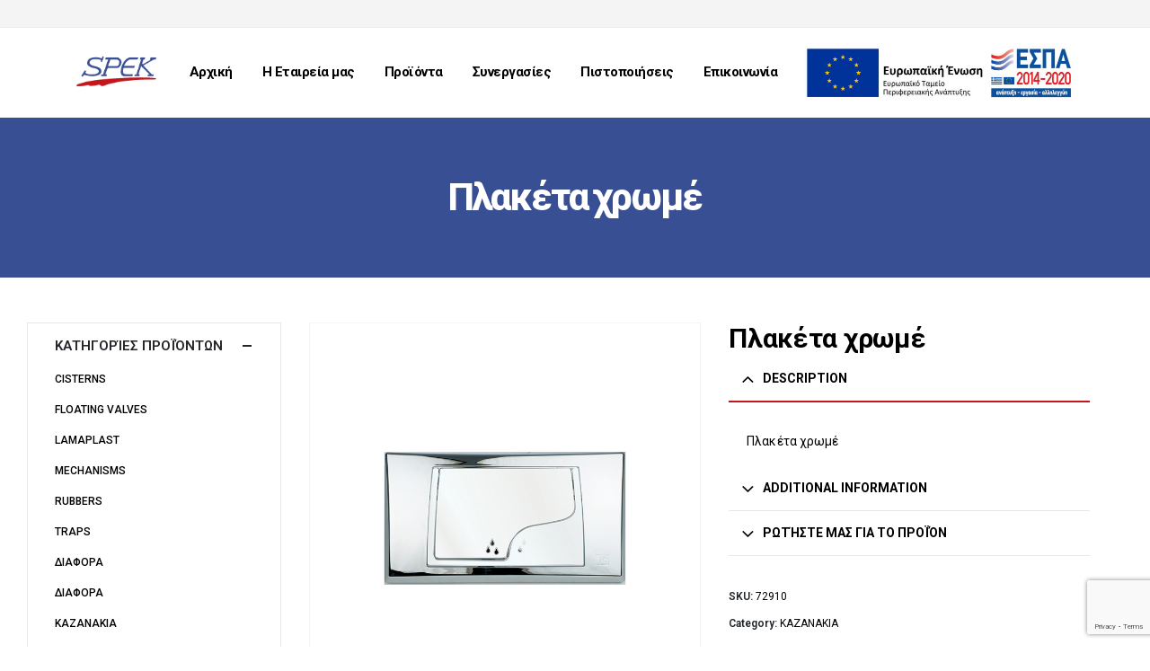

--- FILE ---
content_type: text/html; charset=UTF-8
request_url: https://spek.gr/product/%CF%80%CE%BB%CE%B1%CE%BA%CE%AD%CF%84%CE%B1-%CF%87%CF%81%CF%89%CE%BC%CE%AD/
body_size: 20528
content:
	<!DOCTYPE html>
	<html  lang="en-US" prefix="og: http://ogp.me/ns# fb: http://ogp.me/ns/fb#">
	<head>
		<meta http-equiv="X-UA-Compatible" content="IE=edge" />
		<meta http-equiv="Content-Type" content="text/html; charset=UTF-8" />
		<meta name="viewport" content="width=device-width, initial-scale=1, minimum-scale=1" />

		<link rel="profile" href="https://gmpg.org/xfn/11" />
		<link rel="pingback" href="https://spek.gr/xmlrpc.php" />
		<title>Πλακέτα χρωμέ &#8211; Spek</title>
<meta name='robots' content='max-image-preview:large' />

<link rel="alternate" type="application/rss+xml" title="Spek &raquo; Feed" href="https://spek.gr/feed/" />
<link rel="alternate" type="application/rss+xml" title="Spek &raquo; Comments Feed" href="https://spek.gr/comments/feed/" />
<link rel="alternate" type="application/rss+xml" title="Spek &raquo; Πλακέτα χρωμέ Comments Feed" href="https://spek.gr/product/%cf%80%ce%bb%ce%b1%ce%ba%ce%ad%cf%84%ce%b1-%cf%87%cf%81%cf%89%ce%bc%ce%ad/feed/" />
		<link rel="shortcut icon" href="//spek.gr/wp-content/themes/porto/images/logo/favicon.ico" type="image/x-icon" />
				<link rel="apple-touch-icon" href="//spek.gr/wp-content/themes/porto/images/logo/apple-touch-icon.png" />
				<link rel="apple-touch-icon" sizes="120x120" href="//spek.gr/wp-content/themes/porto/images/logo/apple-touch-icon_120x120.png" />
				<link rel="apple-touch-icon" sizes="76x76" href="//spek.gr/wp-content/themes/porto/images/logo/apple-touch-icon_76x76.png" />
				<link rel="apple-touch-icon" sizes="152x152" href="//spek.gr/wp-content/themes/porto/images/logo/apple-touch-icon_152x152.png" />
			<meta name="twitter:card" content="summary_large_image">
	<meta property="twitter:title" content="Πλακέτα χρωμέ"/>
	<meta property="og:title" content="Πλακέτα χρωμέ"/>
	<meta property="og:type" content="website"/>
	<meta property="og:url" content="https://spek.gr/product/%cf%80%ce%bb%ce%b1%ce%ba%ce%ad%cf%84%ce%b1-%cf%87%cf%81%cf%89%ce%bc%ce%ad/"/>
	<meta property="og:site_name" content="Spek"/>
	<meta property="og:description" content="Πλακέτα χρωμέ"/>

						<meta property="og:image" content="https://spek.gr/wp-content/uploads/2021/03/72910.jpg"/>
				<style id='wp-emoji-styles-inline-css'>

	img.wp-smiley, img.emoji {
		display: inline !important;
		border: none !important;
		box-shadow: none !important;
		height: 1em !important;
		width: 1em !important;
		margin: 0 0.07em !important;
		vertical-align: -0.1em !important;
		background: none !important;
		padding: 0 !important;
	}
</style>
<link rel='stylesheet' id='wp-block-library-css' href='https://spek.gr/wp-includes/css/dist/block-library/style.min.css?ver=6.6.4' media='all' />
<style id='wp-block-library-theme-inline-css'>
.wp-block-audio :where(figcaption){color:#555;font-size:13px;text-align:center}.is-dark-theme .wp-block-audio :where(figcaption){color:#ffffffa6}.wp-block-audio{margin:0 0 1em}.wp-block-code{border:1px solid #ccc;border-radius:4px;font-family:Menlo,Consolas,monaco,monospace;padding:.8em 1em}.wp-block-embed :where(figcaption){color:#555;font-size:13px;text-align:center}.is-dark-theme .wp-block-embed :where(figcaption){color:#ffffffa6}.wp-block-embed{margin:0 0 1em}.blocks-gallery-caption{color:#555;font-size:13px;text-align:center}.is-dark-theme .blocks-gallery-caption{color:#ffffffa6}:root :where(.wp-block-image figcaption){color:#555;font-size:13px;text-align:center}.is-dark-theme :root :where(.wp-block-image figcaption){color:#ffffffa6}.wp-block-image{margin:0 0 1em}.wp-block-pullquote{border-bottom:4px solid;border-top:4px solid;color:currentColor;margin-bottom:1.75em}.wp-block-pullquote cite,.wp-block-pullquote footer,.wp-block-pullquote__citation{color:currentColor;font-size:.8125em;font-style:normal;text-transform:uppercase}.wp-block-quote{border-left:.25em solid;margin:0 0 1.75em;padding-left:1em}.wp-block-quote cite,.wp-block-quote footer{color:currentColor;font-size:.8125em;font-style:normal;position:relative}.wp-block-quote.has-text-align-right{border-left:none;border-right:.25em solid;padding-left:0;padding-right:1em}.wp-block-quote.has-text-align-center{border:none;padding-left:0}.wp-block-quote.is-large,.wp-block-quote.is-style-large,.wp-block-quote.is-style-plain{border:none}.wp-block-search .wp-block-search__label{font-weight:700}.wp-block-search__button{border:1px solid #ccc;padding:.375em .625em}:where(.wp-block-group.has-background){padding:1.25em 2.375em}.wp-block-separator.has-css-opacity{opacity:.4}.wp-block-separator{border:none;border-bottom:2px solid;margin-left:auto;margin-right:auto}.wp-block-separator.has-alpha-channel-opacity{opacity:1}.wp-block-separator:not(.is-style-wide):not(.is-style-dots){width:100px}.wp-block-separator.has-background:not(.is-style-dots){border-bottom:none;height:1px}.wp-block-separator.has-background:not(.is-style-wide):not(.is-style-dots){height:2px}.wp-block-table{margin:0 0 1em}.wp-block-table td,.wp-block-table th{word-break:normal}.wp-block-table :where(figcaption){color:#555;font-size:13px;text-align:center}.is-dark-theme .wp-block-table :where(figcaption){color:#ffffffa6}.wp-block-video :where(figcaption){color:#555;font-size:13px;text-align:center}.is-dark-theme .wp-block-video :where(figcaption){color:#ffffffa6}.wp-block-video{margin:0 0 1em}:root :where(.wp-block-template-part.has-background){margin-bottom:0;margin-top:0;padding:1.25em 2.375em}
</style>
<style id='classic-theme-styles-inline-css'>
/*! This file is auto-generated */
.wp-block-button__link{color:#fff;background-color:#32373c;border-radius:9999px;box-shadow:none;text-decoration:none;padding:calc(.667em + 2px) calc(1.333em + 2px);font-size:1.125em}.wp-block-file__button{background:#32373c;color:#fff;text-decoration:none}
</style>
<style id='global-styles-inline-css'>
:root{--wp--preset--aspect-ratio--square: 1;--wp--preset--aspect-ratio--4-3: 4/3;--wp--preset--aspect-ratio--3-4: 3/4;--wp--preset--aspect-ratio--3-2: 3/2;--wp--preset--aspect-ratio--2-3: 2/3;--wp--preset--aspect-ratio--16-9: 16/9;--wp--preset--aspect-ratio--9-16: 9/16;--wp--preset--color--black: #000000;--wp--preset--color--cyan-bluish-gray: #abb8c3;--wp--preset--color--white: #ffffff;--wp--preset--color--pale-pink: #f78da7;--wp--preset--color--vivid-red: #cf2e2e;--wp--preset--color--luminous-vivid-orange: #ff6900;--wp--preset--color--luminous-vivid-amber: #fcb900;--wp--preset--color--light-green-cyan: #7bdcb5;--wp--preset--color--vivid-green-cyan: #00d084;--wp--preset--color--pale-cyan-blue: #8ed1fc;--wp--preset--color--vivid-cyan-blue: #0693e3;--wp--preset--color--vivid-purple: #9b51e0;--wp--preset--color--primary: #c5161d;--wp--preset--color--secondary: #e36159;--wp--preset--color--tertiary: #2baab1;--wp--preset--color--quaternary: #4d5154;--wp--preset--color--dark: #212529;--wp--preset--color--light: #ffffff;--wp--preset--gradient--vivid-cyan-blue-to-vivid-purple: linear-gradient(135deg,rgba(6,147,227,1) 0%,rgb(155,81,224) 100%);--wp--preset--gradient--light-green-cyan-to-vivid-green-cyan: linear-gradient(135deg,rgb(122,220,180) 0%,rgb(0,208,130) 100%);--wp--preset--gradient--luminous-vivid-amber-to-luminous-vivid-orange: linear-gradient(135deg,rgba(252,185,0,1) 0%,rgba(255,105,0,1) 100%);--wp--preset--gradient--luminous-vivid-orange-to-vivid-red: linear-gradient(135deg,rgba(255,105,0,1) 0%,rgb(207,46,46) 100%);--wp--preset--gradient--very-light-gray-to-cyan-bluish-gray: linear-gradient(135deg,rgb(238,238,238) 0%,rgb(169,184,195) 100%);--wp--preset--gradient--cool-to-warm-spectrum: linear-gradient(135deg,rgb(74,234,220) 0%,rgb(151,120,209) 20%,rgb(207,42,186) 40%,rgb(238,44,130) 60%,rgb(251,105,98) 80%,rgb(254,248,76) 100%);--wp--preset--gradient--blush-light-purple: linear-gradient(135deg,rgb(255,206,236) 0%,rgb(152,150,240) 100%);--wp--preset--gradient--blush-bordeaux: linear-gradient(135deg,rgb(254,205,165) 0%,rgb(254,45,45) 50%,rgb(107,0,62) 100%);--wp--preset--gradient--luminous-dusk: linear-gradient(135deg,rgb(255,203,112) 0%,rgb(199,81,192) 50%,rgb(65,88,208) 100%);--wp--preset--gradient--pale-ocean: linear-gradient(135deg,rgb(255,245,203) 0%,rgb(182,227,212) 50%,rgb(51,167,181) 100%);--wp--preset--gradient--electric-grass: linear-gradient(135deg,rgb(202,248,128) 0%,rgb(113,206,126) 100%);--wp--preset--gradient--midnight: linear-gradient(135deg,rgb(2,3,129) 0%,rgb(40,116,252) 100%);--wp--preset--font-size--small: 13px;--wp--preset--font-size--medium: 20px;--wp--preset--font-size--large: 36px;--wp--preset--font-size--x-large: 42px;--wp--preset--spacing--20: 0.44rem;--wp--preset--spacing--30: 0.67rem;--wp--preset--spacing--40: 1rem;--wp--preset--spacing--50: 1.5rem;--wp--preset--spacing--60: 2.25rem;--wp--preset--spacing--70: 3.38rem;--wp--preset--spacing--80: 5.06rem;--wp--preset--shadow--natural: 6px 6px 9px rgba(0, 0, 0, 0.2);--wp--preset--shadow--deep: 12px 12px 50px rgba(0, 0, 0, 0.4);--wp--preset--shadow--sharp: 6px 6px 0px rgba(0, 0, 0, 0.2);--wp--preset--shadow--outlined: 6px 6px 0px -3px rgba(255, 255, 255, 1), 6px 6px rgba(0, 0, 0, 1);--wp--preset--shadow--crisp: 6px 6px 0px rgba(0, 0, 0, 1);}:where(.is-layout-flex){gap: 0.5em;}:where(.is-layout-grid){gap: 0.5em;}body .is-layout-flex{display: flex;}.is-layout-flex{flex-wrap: wrap;align-items: center;}.is-layout-flex > :is(*, div){margin: 0;}body .is-layout-grid{display: grid;}.is-layout-grid > :is(*, div){margin: 0;}:where(.wp-block-columns.is-layout-flex){gap: 2em;}:where(.wp-block-columns.is-layout-grid){gap: 2em;}:where(.wp-block-post-template.is-layout-flex){gap: 1.25em;}:where(.wp-block-post-template.is-layout-grid){gap: 1.25em;}.has-black-color{color: var(--wp--preset--color--black) !important;}.has-cyan-bluish-gray-color{color: var(--wp--preset--color--cyan-bluish-gray) !important;}.has-white-color{color: var(--wp--preset--color--white) !important;}.has-pale-pink-color{color: var(--wp--preset--color--pale-pink) !important;}.has-vivid-red-color{color: var(--wp--preset--color--vivid-red) !important;}.has-luminous-vivid-orange-color{color: var(--wp--preset--color--luminous-vivid-orange) !important;}.has-luminous-vivid-amber-color{color: var(--wp--preset--color--luminous-vivid-amber) !important;}.has-light-green-cyan-color{color: var(--wp--preset--color--light-green-cyan) !important;}.has-vivid-green-cyan-color{color: var(--wp--preset--color--vivid-green-cyan) !important;}.has-pale-cyan-blue-color{color: var(--wp--preset--color--pale-cyan-blue) !important;}.has-vivid-cyan-blue-color{color: var(--wp--preset--color--vivid-cyan-blue) !important;}.has-vivid-purple-color{color: var(--wp--preset--color--vivid-purple) !important;}.has-black-background-color{background-color: var(--wp--preset--color--black) !important;}.has-cyan-bluish-gray-background-color{background-color: var(--wp--preset--color--cyan-bluish-gray) !important;}.has-white-background-color{background-color: var(--wp--preset--color--white) !important;}.has-pale-pink-background-color{background-color: var(--wp--preset--color--pale-pink) !important;}.has-vivid-red-background-color{background-color: var(--wp--preset--color--vivid-red) !important;}.has-luminous-vivid-orange-background-color{background-color: var(--wp--preset--color--luminous-vivid-orange) !important;}.has-luminous-vivid-amber-background-color{background-color: var(--wp--preset--color--luminous-vivid-amber) !important;}.has-light-green-cyan-background-color{background-color: var(--wp--preset--color--light-green-cyan) !important;}.has-vivid-green-cyan-background-color{background-color: var(--wp--preset--color--vivid-green-cyan) !important;}.has-pale-cyan-blue-background-color{background-color: var(--wp--preset--color--pale-cyan-blue) !important;}.has-vivid-cyan-blue-background-color{background-color: var(--wp--preset--color--vivid-cyan-blue) !important;}.has-vivid-purple-background-color{background-color: var(--wp--preset--color--vivid-purple) !important;}.has-black-border-color{border-color: var(--wp--preset--color--black) !important;}.has-cyan-bluish-gray-border-color{border-color: var(--wp--preset--color--cyan-bluish-gray) !important;}.has-white-border-color{border-color: var(--wp--preset--color--white) !important;}.has-pale-pink-border-color{border-color: var(--wp--preset--color--pale-pink) !important;}.has-vivid-red-border-color{border-color: var(--wp--preset--color--vivid-red) !important;}.has-luminous-vivid-orange-border-color{border-color: var(--wp--preset--color--luminous-vivid-orange) !important;}.has-luminous-vivid-amber-border-color{border-color: var(--wp--preset--color--luminous-vivid-amber) !important;}.has-light-green-cyan-border-color{border-color: var(--wp--preset--color--light-green-cyan) !important;}.has-vivid-green-cyan-border-color{border-color: var(--wp--preset--color--vivid-green-cyan) !important;}.has-pale-cyan-blue-border-color{border-color: var(--wp--preset--color--pale-cyan-blue) !important;}.has-vivid-cyan-blue-border-color{border-color: var(--wp--preset--color--vivid-cyan-blue) !important;}.has-vivid-purple-border-color{border-color: var(--wp--preset--color--vivid-purple) !important;}.has-vivid-cyan-blue-to-vivid-purple-gradient-background{background: var(--wp--preset--gradient--vivid-cyan-blue-to-vivid-purple) !important;}.has-light-green-cyan-to-vivid-green-cyan-gradient-background{background: var(--wp--preset--gradient--light-green-cyan-to-vivid-green-cyan) !important;}.has-luminous-vivid-amber-to-luminous-vivid-orange-gradient-background{background: var(--wp--preset--gradient--luminous-vivid-amber-to-luminous-vivid-orange) !important;}.has-luminous-vivid-orange-to-vivid-red-gradient-background{background: var(--wp--preset--gradient--luminous-vivid-orange-to-vivid-red) !important;}.has-very-light-gray-to-cyan-bluish-gray-gradient-background{background: var(--wp--preset--gradient--very-light-gray-to-cyan-bluish-gray) !important;}.has-cool-to-warm-spectrum-gradient-background{background: var(--wp--preset--gradient--cool-to-warm-spectrum) !important;}.has-blush-light-purple-gradient-background{background: var(--wp--preset--gradient--blush-light-purple) !important;}.has-blush-bordeaux-gradient-background{background: var(--wp--preset--gradient--blush-bordeaux) !important;}.has-luminous-dusk-gradient-background{background: var(--wp--preset--gradient--luminous-dusk) !important;}.has-pale-ocean-gradient-background{background: var(--wp--preset--gradient--pale-ocean) !important;}.has-electric-grass-gradient-background{background: var(--wp--preset--gradient--electric-grass) !important;}.has-midnight-gradient-background{background: var(--wp--preset--gradient--midnight) !important;}.has-small-font-size{font-size: var(--wp--preset--font-size--small) !important;}.has-medium-font-size{font-size: var(--wp--preset--font-size--medium) !important;}.has-large-font-size{font-size: var(--wp--preset--font-size--large) !important;}.has-x-large-font-size{font-size: var(--wp--preset--font-size--x-large) !important;}
:where(.wp-block-post-template.is-layout-flex){gap: 1.25em;}:where(.wp-block-post-template.is-layout-grid){gap: 1.25em;}
:where(.wp-block-columns.is-layout-flex){gap: 2em;}:where(.wp-block-columns.is-layout-grid){gap: 2em;}
:root :where(.wp-block-pullquote){font-size: 1.5em;line-height: 1.6;}
</style>
<link data-minify="1" rel='stylesheet' id='contact-form-7-css' href='https://spek.gr/wp-content/cache/min/1/wp-content/plugins/contact-form-7/includes/css/styles.css?ver=1766315479' media='all' />
<style id='woocommerce-inline-inline-css'>
.woocommerce form .form-row .required { visibility: visible; }
</style>
<link data-minify="1" rel='stylesheet' id='brands-styles-css' href='https://spek.gr/wp-content/cache/min/1/wp-content/plugins/woocommerce/assets/css/brands.css?ver=1765722834' media='all' />
<link data-minify="1" rel='stylesheet' id='porto-css-vars-css' href='https://spek.gr/wp-content/cache/min/1/wp-content/uploads/porto_styles/theme_css_vars.css?ver=1766315480' media='all' />
<link data-minify="1" rel='stylesheet' id='js_composer_front-css' href='https://spek.gr/wp-content/cache/min/1/wp-content/plugins/js_composer/assets/css/js_composer.min.css?ver=1766315480' media='all' />
<link data-minify="1" rel='stylesheet' id='bootstrap-css' href='https://spek.gr/wp-content/cache/min/1/wp-content/uploads/porto_styles/bootstrap.css?ver=1766315480' media='all' />
<link data-minify="1" rel='stylesheet' id='porto-plugins-css' href='https://spek.gr/wp-content/cache/min/1/wp-content/themes/porto/css/plugins.css?ver=1766315480' media='all' />
<link data-minify="1" rel='stylesheet' id='porto-theme-css' href='https://spek.gr/wp-content/cache/min/1/wp-content/themes/porto/css/theme.css?ver=1766315480' media='all' />
<link data-minify="1" rel='stylesheet' id='porto-theme-portfolio-css' href='https://spek.gr/wp-content/cache/min/1/wp-content/themes/porto/css/theme_portfolio.css?ver=1766315480' media='all' />
<link data-minify="1" rel='stylesheet' id='porto-theme-member-css' href='https://spek.gr/wp-content/cache/min/1/wp-content/themes/porto/css/theme_member.css?ver=1766315480' media='all' />
<link data-minify="1" rel='stylesheet' id='porto-theme-event-css' href='https://spek.gr/wp-content/cache/min/1/wp-content/themes/porto/css/theme_event.css?ver=1766315480' media='all' />
<link data-minify="1" rel='stylesheet' id='porto-shortcodes-css' href='https://spek.gr/wp-content/cache/min/1/wp-content/themes/porto/css/shortcodes.css?ver=1766315480' media='all' />
<link data-minify="1" rel='stylesheet' id='porto-theme-shop-css' href='https://spek.gr/wp-content/cache/min/1/wp-content/themes/porto/css/theme_shop.css?ver=1766315480' media='all' />
<link data-minify="1" rel='stylesheet' id='porto-theme-wpb-css' href='https://spek.gr/wp-content/cache/min/1/wp-content/themes/porto/css/theme_wpb.css?ver=1766315480' media='all' />
<link data-minify="1" rel='stylesheet' id='porto-dynamic-style-css' href='https://spek.gr/wp-content/cache/min/1/wp-content/uploads/porto_styles/dynamic_style.css?ver=1766315480' media='all' />
<link data-minify="1" rel='stylesheet' id='porto-account-login-style-css' href='https://spek.gr/wp-content/cache/min/1/wp-content/themes/porto/css/theme/shop/login-style/account-login.css?ver=1766315480' media='all' />
<link data-minify="1" rel='stylesheet' id='porto-sp-layout-css' href='https://spek.gr/wp-content/cache/min/1/wp-content/themes/porto/css/theme/shop/single-product/left_sidebar.css?ver=1766696723' media='all' />
<link data-minify="1" rel='stylesheet' id='porto-style-css' href='https://spek.gr/wp-content/cache/min/1/wp-content/themes/porto/style.css?ver=1766315480' media='all' />
<style id='porto-style-inline-css'>
.side-header-narrow-bar-logo{max-width:100px}@media (min-width:992px){}.page-top .product-nav{position:static;height:auto;margin-top:0}.page-top .product-nav .product-prev,.page-top .product-nav .product-next{float:none;position:absolute;height:30px;top:50%;bottom:50%;margin-top:-15px}.page-top .product-nav .product-prev{right:10px}.page-top .product-nav .product-next{left:10px}.page-top .product-nav .product-next .product-popup{right:auto;left:0}.page-top .product-nav .product-next .product-popup:before{right:auto;left:6px}.page-top .sort-source{position:static;text-align:center;margin-top:5px;border-width:0}.page-top ul.breadcrumb{-ms-flex-pack:center;justify-content:center}.page-top .page-title{font-weight:700}@media (min-width:1500px){.left-sidebar.col-lg-3,.right-sidebar.col-lg-3{width:20%}.main-content.col-lg-9{width:80%}.main-content.col-lg-6{width:60%}}.product-images .img-thumbnail .inner,.product-images .img-thumbnail .inner img{-webkit-transform:none;transform:none}.sticky-product{position:fixed;top:0;left:0;width:100%;z-index:100;background-color:#fff;box-shadow:0 3px 5px rgba(0,0,0,0.08);padding:15px 0}.sticky-product.pos-bottom{top:auto;bottom:0;box-shadow:0 -3px 5px rgba(0,0,0,0.08)}.sticky-product .container{display:-ms-flexbox;display:flex;-ms-flex-align:center;align-items:center;-ms-flex-wrap:wrap;flex-wrap:wrap}.sticky-product .sticky-image{max-width:60px;margin-right:15px}.sticky-product .add-to-cart{-ms-flex:1;flex:1;text-align:right;margin-top:5px}.sticky-product .product-name{font-size:16px;font-weight:600;line-height:inherit;margin-bottom:0}.sticky-product .sticky-detail{line-height:1.5;display:-ms-flexbox;display:flex}.sticky-product .star-rating{margin:5px 15px;font-size:1em}.sticky-product .availability{padding-top:2px}.sticky-product .sticky-detail .price{font-family:Roboto,Roboto,sans-serif;font-weight:400;margin-bottom:0;font-size:1.3em;line-height:1.5}@media (max-width:992px){.sticky-product .container{padding-left:var(--porto-grid-gutter-width);padding-right:var(--porto-grid-gutter-width)}}@media (max-width:767px){.sticky-product{display:none}}#header.sticky-header .main-menu > li.menu-item > a,#header.sticky-header .main-menu > li.menu-custom-content a{color:#0a0a0a}#login-form-popup{max-width:480px}button,input,optgroup,select,textarea{font-family:Open Sans}@media (min-width:1440px){.container{max-width:1630px}}.main-content,.left-sidebar,.right-sidebar{padding-top:50px}.custom-square-1{position:absolute;top:-10px;left:-10px}.custom-square-1 rect{stroke:#C5161D;fill:#C5161D;fill-opacity:0;stroke-dasharray:1550;stroke-dashoffset:1550;transition:ease all 2000ms !important}.custom-transition-1 rect{transition:ease all 3s !important}.active-rs-slide .custom-square-1 rect,[data-isactiveslide="true"] .custom-square-1 rect{stroke-dashoffset:0}.custom-square-1.custom-square-1-no-pos{top:0;left:0}.custom-square-1.custom-square-top-right{right:-10px;left:auto}.tparrows:before{text-shadow:none}.hamburguer-btn .hamburguer span{background:#fff}.custom-square-1.custom-square-1-no-pos rect.appear-animation-visible{fill-opacity:1}.custom-square-1 rect.appear-animation-visible{stroke-dashoffset:0}.z-index-1{z-index:1}.z-index-2{z-index:2}@keyframes lineProgressAndFill{0%{stroke-dashoffset:1550;fill-opacity:0}75%{stroke-dashoffset:300;fill-opacity:0}100%{stroke-dashoffset:300;fill-opacity:1}}.lineProgressAndFill{animation-name:lineProgressAndFill}.full-content > .vc_column-inner{height:100%}#header .share-links a:not(:hover){background:none;color:#fff}.page-top .page-title{font-size:42px;font-weight:900;line-height:1.3}.section{padding:110px 0}.btn-style-1 > .btn,.btn.btn-style-1,.comment-form .btn{border-width:4px;text-transform:uppercase;font-size:1em;font-weight:800;padding:1rem 3rem}.custom-btn-color-1 > .btn{color:#fff !important;border-color:#43474A !important}.ourservices .porto-ultimate-content-box{padding:3.8rem 1.8rem;text-align:center;transition:border-color .3s;margin-bottom:30px}.ourservices .porto-ultimate-content-box:hover{border-color:#C5161D !important}.ourservices svg{fill:#fff;width:88px;height:auto;transition:all .3s}.ourservices .porto-ultimate-content-box:hover svg,.ourservices svg:hover{fill:#C5161D}@media (min-width:992px){.single-portfolio .portfolio-container > .col-lg-7,.single-portfolio .portfolio-container > .col-lg-5{-ms-flex:0 0 50%;max-width:50%}}.thumb-info.thumb-info-bottom-info-dark .thumb-info-title{background:none;padding:2.3rem}.thumb-info .thumb-info-wrapper:after{background:#C5161D}.thumb-info .thumb-info-inner{font-size:1.2em;font-weight:700;margin-bottom:1rem}.thumb-info.thumb-info-bottom-info .thumb-info-type{font-size:.8em;line-height:1.7;text-transform:none;font-weight:400;padding-right:3rem}#ourprojects .pagination-wrap.load-more{margin:0}#ourprojects .pagination-wrap.load-more .pagination{visibility:hidden;height:1px;overflow:hidden}.whyhireus .porto-ultimate-content-box{box-shadow:0 0 100px -27px rgba(0,0,0,0.2)}.whyhireus .vc_custom_heading em{display:block;font:normal 700 5.25em/1.2 sans-serif;font-family:inherit;color:#C5161D;position:relative}.whyhireus .vc_custom_heading em:before{content:'+';position:absolute;top:16px;left:50%;margin-left:55px;font-size:.4em;font-weight:400}@media (min-width:1440px){.whyhireus .porto-ultimate-content-box .vc_custom_heading{margin:0 3rem;padding:0 3rem}}.custom-btn-pos-1{transform:translateY(100%);margin-top:-37px}.custom-btn-pos-1 > .btn:not(:hover){background:#fff}.testimonial.testimonial-with-quotes{text-align:left;padding-left:1.5rem}.testimonial.testimonial-with-quotes blockquote p{font-family:Poppins;font-size:1.5em;line-height:1.9}.testimonial.testimonial-with-quotes .testimonial-author p{margin:0 0 0 60px;text-align:inherit}.testimonial.testimonial-with-quotes blockquote:after{content:none}.testimonial.testimonial-with-quotes blockquote:before{color:#C5161D}.testimonial .testimonial-author strong{font-size:1.2em;line-height:1.2;font-weight:900}.single-post .right-sidebar{padding-top:71px}.comment-form .btn{text-transform:none;background:none;color:#C5161D}.comment-form .btn:hover{background:#C5161D;color:#fff}.widget .tagcloud a{border-radius:0}.post-item.style-7{padding:3rem;margin-top:.25rem;background:#fff;border:1px solid rgba(0,0,0,.06)}.post-item.style-7 h4{font-weight:700;margin-bottom:2rem}.post-item.style-7 .meta-author{font-size:.9em;color:#212529}.home .post-item.style-7{border:none}.member-item .thumb-info-container{display:block;padding:2rem 2rem 1.55rem;background:#fff;text-align:justify}.member-item .thumb-info-container .m-t-md{margin-top:0 !important;font-size:1.2em;font-weight:700;line-height:1.3}.mfp-content .member-overview{margin:10px -10px;padding:0}.mfp-content .member-overview .col-md-5{order:0}@media (min-width:992px){.mfp-content .member-overview .col-md-5{-ms-flex:0 0 33.3333%;flex:0 0 33.3333%;max-width:33.3333%}.mfp-content .member-overview .col-md-7{-ms-flex:0 0 66.6666%;flex:0 0 66.6666%;max-width:66.6666%}}.mfp-content .member-overview .share-links-block{text-align:center}.mfp-content .member-overview .share-links-block h5{display:none}.mfp-content .member-overview .member-image.single{margin-bottom:1rem}.share-links-block .share-links a{box-shadow:none}.mfp-content .ajax-container{max-width:900px}.member-item .thumb-info:hover .custom-square-1 rect{stroke-dashoffset:0}.porto-info-list .porto-info-list-item .fas{font-weight:900;margin-right:10px}.porto-info-list li{padding-top:.25em;padding-bottom:.25em}#contactus .logo{max-width:153px}#contactus .porto-ultimate-content-box{display:flex;flex-direction:column;justify-content:center;padding:2rem;height:100%}#contactus .form-control{background:none;border:none;border-bottom:1px solid rgba(0,0,0,0.4);color:#fff;box-shadow:none}#contactus .wpcf7-form .btn{right:55px;bottom:-22px;padding:1rem 2.4rem}#contactus .logo{max-width:153px}#contactus .porto-ultimate-content-box{display:flex;flex-direction:column;justify-content:center;padding:2rem;height:100%}#contactus .form-control{background:none;border:none;border-bottom:1px solid rgba(0,0,0,0.4);color:#fff;box-shadow:none;font-weight:700}#contactus .wpcf7-form .btn{right:55px;bottom:-22px;padding:1rem 2.4rem}#footer{border-top:1px solid #43474A}#footer .footer-bottom{padding:2rem 0}#header .share-links a:not(:hover){background:none;color:#2b4795}#contactus{background:#cacaca}.d-none{display:none !important}
</style>
<link data-minify="1" rel='stylesheet' id='porto-360-gallery-css' href='https://spek.gr/wp-content/cache/min/1/wp-content/themes/porto/inc/lib/threesixty/threesixty.css?ver=1766696723' media='all' />
<link rel='stylesheet' id='styles-child-css' href='https://spek.gr/wp-content/themes/porto-child/style.css?ver=6.6.4' media='all' />
<script src="https://spek.gr/wp-includes/js/jquery/jquery.min.js?ver=3.7.1" id="jquery-core-js"></script>
<script src="https://spek.gr/wp-includes/js/jquery/jquery-migrate.min.js?ver=3.4.1" id="jquery-migrate-js"></script>
<script src="https://spek.gr/wp-content/plugins/woocommerce/assets/js/jquery-blockui/jquery.blockUI.min.js?ver=2.7.0-wc.9.8.6" id="jquery-blockui-js" data-wp-strategy="defer"></script>
<script id="wc-add-to-cart-js-extra">
var wc_add_to_cart_params = {"ajax_url":"\/wp-admin\/admin-ajax.php","wc_ajax_url":"\/?wc-ajax=%%endpoint%%","i18n_view_cart":"View cart","cart_url":"https:\/\/spek.gr\/?attachment_id=7","is_cart":"","cart_redirect_after_add":"no"};
</script>
<script src="https://spek.gr/wp-content/plugins/woocommerce/assets/js/frontend/add-to-cart.min.js?ver=9.8.6" id="wc-add-to-cart-js" data-wp-strategy="defer"></script>
<script id="wc-single-product-js-extra">
var wc_single_product_params = {"i18n_required_rating_text":"Please select a rating","i18n_rating_options":["1 of 5 stars","2 of 5 stars","3 of 5 stars","4 of 5 stars","5 of 5 stars"],"i18n_product_gallery_trigger_text":"View full-screen image gallery","review_rating_required":"yes","flexslider":{"rtl":false,"animation":"slide","smoothHeight":true,"directionNav":false,"controlNav":"thumbnails","slideshow":false,"animationSpeed":500,"animationLoop":false,"allowOneSlide":false},"zoom_enabled":"","zoom_options":[],"photoswipe_enabled":"","photoswipe_options":{"shareEl":false,"closeOnScroll":false,"history":false,"hideAnimationDuration":0,"showAnimationDuration":0},"flexslider_enabled":""};
</script>
<script src="https://spek.gr/wp-content/plugins/woocommerce/assets/js/frontend/single-product.min.js?ver=9.8.6" id="wc-single-product-js" defer data-wp-strategy="defer"></script>
<script src="https://spek.gr/wp-content/plugins/woocommerce/assets/js/js-cookie/js.cookie.min.js?ver=2.1.4-wc.9.8.6" id="js-cookie-js" defer data-wp-strategy="defer"></script>
<script id="woocommerce-js-extra">
var woocommerce_params = {"ajax_url":"\/wp-admin\/admin-ajax.php","wc_ajax_url":"\/?wc-ajax=%%endpoint%%","i18n_password_show":"Show password","i18n_password_hide":"Hide password"};
</script>
<script src="https://spek.gr/wp-content/plugins/woocommerce/assets/js/frontend/woocommerce.min.js?ver=9.8.6" id="woocommerce-js" defer data-wp-strategy="defer"></script>
<script data-minify="1" src="https://spek.gr/wp-content/cache/min/1/wp-content/plugins/js_composer/assets/js/vendors/woocommerce-add-to-cart.js?ver=1766315480" id="vc_woocommerce-add-to-cart-js-js"></script>
<script id="wc-cart-fragments-js-extra">
var wc_cart_fragments_params = {"ajax_url":"\/wp-admin\/admin-ajax.php","wc_ajax_url":"\/?wc-ajax=%%endpoint%%","cart_hash_key":"wc_cart_hash_8e638a91ad4fc339f09e773df2290d5e","fragment_name":"wc_fragments_8e638a91ad4fc339f09e773df2290d5e","request_timeout":"5000"};
</script>
<script src="https://spek.gr/wp-content/plugins/woocommerce/assets/js/frontend/cart-fragments.min.js?ver=9.8.6" id="wc-cart-fragments-js" defer data-wp-strategy="defer"></script>
<link rel="https://api.w.org/" href="https://spek.gr/wp-json/" /><link rel="alternate" title="JSON" type="application/json" href="https://spek.gr/wp-json/wp/v2/product/559" /><link rel="EditURI" type="application/rsd+xml" title="RSD" href="https://spek.gr/xmlrpc.php?rsd" />
<meta name="generator" content="WordPress 6.6.4" />
<meta name="generator" content="WooCommerce 9.8.6" />
<link rel="canonical" href="https://spek.gr/product/%cf%80%ce%bb%ce%b1%ce%ba%ce%ad%cf%84%ce%b1-%cf%87%cf%81%cf%89%ce%bc%ce%ad/" />
<link rel='shortlink' href='https://spek.gr/?p=559' />
<link rel="alternate" title="oEmbed (JSON)" type="application/json+oembed" href="https://spek.gr/wp-json/oembed/1.0/embed?url=https%3A%2F%2Fspek.gr%2Fproduct%2F%25cf%2580%25ce%25bb%25ce%25b1%25ce%25ba%25ce%25ad%25cf%2584%25ce%25b1-%25cf%2587%25cf%2581%25cf%2589%25ce%25bc%25ce%25ad%2F" />
<link rel="alternate" title="oEmbed (XML)" type="text/xml+oembed" href="https://spek.gr/wp-json/oembed/1.0/embed?url=https%3A%2F%2Fspek.gr%2Fproduct%2F%25cf%2580%25ce%25bb%25ce%25b1%25ce%25ba%25ce%25ad%25cf%2584%25ce%25b1-%25cf%2587%25cf%2581%25cf%2589%25ce%25bc%25ce%25ad%2F&#038;format=xml" />
<!-- Global site tag (gtag.js) - Google Analytics -->
<script async src="https://www.googletagmanager.com/gtag/js?id=G-LQDMSPSCD8"></script>
<script>
  window.dataLayer = window.dataLayer || [];
  function gtag(){dataLayer.push(arguments);}
  gtag('js', new Date());

  gtag('config', 'G-LQDMSPSCD8');
</script>		<script type="text/javascript">
		WebFontConfig = {
			google: { families: [ 'Roboto:300,400,500,600,700,800','Shadows+Into+Light:400,700','Poppins:400,600,700,800','Playfair+Display:400,700','Open+Sans:400,600,700,800' ] }
		};
		(function(d) {
			var wf = d.createElement('script'), s = d.scripts[d.scripts.length - 1];
			wf.src = 'https://spek.gr/wp-content/themes/porto/js/libs/webfont.js';
			wf.async = true;
			s.parentNode.insertBefore(wf, s);
		})(document);</script>
			<noscript><style>.woocommerce-product-gallery{ opacity: 1 !important; }</style></noscript>
	<meta name="generator" content="Powered by WPBakery Page Builder - drag and drop page builder for WordPress."/>
<meta name="generator" content="Powered by Slider Revolution 6.6.18 - responsive, Mobile-Friendly Slider Plugin for WordPress with comfortable drag and drop interface." />
<link rel="icon" href="https://spek.gr/wp-content/uploads/2022/06/favicon-32x32.png" sizes="32x32" />
<link rel="icon" href="https://spek.gr/wp-content/uploads/2022/06/favicon.png" sizes="192x192" />
<link rel="apple-touch-icon" href="https://spek.gr/wp-content/uploads/2022/06/favicon.png" />
<meta name="msapplication-TileImage" content="https://spek.gr/wp-content/uploads/2022/06/favicon.png" />
<script>function setREVStartSize(e){
			//window.requestAnimationFrame(function() {
				window.RSIW = window.RSIW===undefined ? window.innerWidth : window.RSIW;
				window.RSIH = window.RSIH===undefined ? window.innerHeight : window.RSIH;
				try {
					var pw = document.getElementById(e.c).parentNode.offsetWidth,
						newh;
					pw = pw===0 || isNaN(pw) || (e.l=="fullwidth" || e.layout=="fullwidth") ? window.RSIW : pw;
					e.tabw = e.tabw===undefined ? 0 : parseInt(e.tabw);
					e.thumbw = e.thumbw===undefined ? 0 : parseInt(e.thumbw);
					e.tabh = e.tabh===undefined ? 0 : parseInt(e.tabh);
					e.thumbh = e.thumbh===undefined ? 0 : parseInt(e.thumbh);
					e.tabhide = e.tabhide===undefined ? 0 : parseInt(e.tabhide);
					e.thumbhide = e.thumbhide===undefined ? 0 : parseInt(e.thumbhide);
					e.mh = e.mh===undefined || e.mh=="" || e.mh==="auto" ? 0 : parseInt(e.mh,0);
					if(e.layout==="fullscreen" || e.l==="fullscreen")
						newh = Math.max(e.mh,window.RSIH);
					else{
						e.gw = Array.isArray(e.gw) ? e.gw : [e.gw];
						for (var i in e.rl) if (e.gw[i]===undefined || e.gw[i]===0) e.gw[i] = e.gw[i-1];
						e.gh = e.el===undefined || e.el==="" || (Array.isArray(e.el) && e.el.length==0)? e.gh : e.el;
						e.gh = Array.isArray(e.gh) ? e.gh : [e.gh];
						for (var i in e.rl) if (e.gh[i]===undefined || e.gh[i]===0) e.gh[i] = e.gh[i-1];
											
						var nl = new Array(e.rl.length),
							ix = 0,
							sl;
						e.tabw = e.tabhide>=pw ? 0 : e.tabw;
						e.thumbw = e.thumbhide>=pw ? 0 : e.thumbw;
						e.tabh = e.tabhide>=pw ? 0 : e.tabh;
						e.thumbh = e.thumbhide>=pw ? 0 : e.thumbh;
						for (var i in e.rl) nl[i] = e.rl[i]<window.RSIW ? 0 : e.rl[i];
						sl = nl[0];
						for (var i in nl) if (sl>nl[i] && nl[i]>0) { sl = nl[i]; ix=i;}
						var m = pw>(e.gw[ix]+e.tabw+e.thumbw) ? 1 : (pw-(e.tabw+e.thumbw)) / (e.gw[ix]);
						newh =  (e.gh[ix] * m) + (e.tabh + e.thumbh);
					}
					var el = document.getElementById(e.c);
					if (el!==null && el) el.style.height = newh+"px";
					el = document.getElementById(e.c+"_wrapper");
					if (el!==null && el) {
						el.style.height = newh+"px";
						el.style.display = "block";
					}
				} catch(e){
					console.log("Failure at Presize of Slider:" + e)
				}
			//});
		  };</script>
		<style id="wp-custom-css">
			.custom-square-1 rect {
    stroke: #c5161d;
    fill: #C5161D;
    fill-opacity: 0;
    stroke-dasharray: 1550;
    stroke-dashoffset: 1550;
    transition: ease all 2000ms !important;
}
.polisis {
	font-family:Poppins,sans-serif;
	font-weight:700;
}
.polisis strong{
	    display: block;
    font: normal 700 5.25em/1.2 sans-serif;
    font-style: normal;
    font-variant-ligatures: normal;
    font-variant-caps: normal;
    font-variant-numeric: normal;
    font-variant-east-asian: normal;
    font-weight: 700;
    font-stretch: normal;
    font-size: 5.25em;
    line-height: 1.2;
    font-family: inherit;
    font-family: inherit;
    color: #C5161D;
    position: relative;
}
.polisis sup{
	  font-size: 20px;
	font-weight:800;
	 position: relative;
	 top:-50px;
}
ul.products li.product-category .thumb-info-wrapper:after {
    background: rgb(27 23 24 / 8%);
    z-index: 1;
    opacity: 1;
}

ul.products li.product-category .thumb-info-wrapper {
    color:red;
}



ul.products li.product-category .thumb-info-type {
    display: block;
    margin: -10px 0 0;
    padding: 0;
    font-weight: 400;
    background: none;
    float: none;
    opacity: .7;
    line-height: 1.8;
    display: none;
}
.cart {
    display: none;
}
.shop-loop-before {
  
    display: none!important;
}
.product-image {
    /* border: 1px solid #f4f4f4; */
    background: rgb(0 0 0 / 40%)!important;
    /* z-index: 1!important; */
    /* opacity: 1!important; */
}

.product-image img {
    display: inline-block;
    width: 100%;
    height: auto;
    transition: opacity 0.3s ease-in-out;
    transform: translateZ(0);
    background: rgb(250 250 250);
    /* z-index: 1; */
    opacity: 0.90;
}
.product-image {
    border: 0px;
}

.thumb-info .thumb-info-title {
    transition: 0.3s;
    background: rgba(33,37,41,.8);
    bottom: 13%;
    color: #212529;
    font-size: 17px;
    font-weight: 600;
    left: 0;
    letter-spacing: -.05em;
    padding: 13px 21px 2px;
    position: absolute!important;
    z-index: 2;
    top: 20px!important;
    max-width: 90%;
}
.cool-timeline .timeline-post .timeline-content .ctl_info {
    line-height: 1.42;
    display: none!important;
    width: 100%;
}
.cool-timeline .timeline-post .timeline-meta .meta-details {

    display: none!important;
}

.mfp-bg {
    top: 0;
    left: 0;
    width: 100%;
    height: 100%;
    z-index: 9042;
    overflow: hidden;
    position: fixed;
    background: #0b0b0b00;
    opacity: .8;
}
@media only screen and (max-width: 1024px) {
.d-none-tablet {
    display: none!important;
}
}
@media (min-width: 992px)
.ml-lg-5, .mx-lg-5 {
    margin-left: 10rem !important;
}
@media only screen and (max-width: 993px)
.col-lg-3 {
    -webkit-flex: 0 0 25%;
    -ms-flex: 0 0 25%;
    flex: 0 0 25%;
    max-width: 50%!important;
    display: none!important;
}
@media (min-width: 992px)
.col-lg-3 {
    /* -webkit-flex: 0 0 25%; */
    -ms-flex: 0 0 25%;
    flex: 0 0 100%;
    max-width: 50%;
}
#header .main-menu>li.menu-item>a {
    font-family: Roboto,sans-serif;
    font-size: 25px;
    font-weight: 700;
    line-height: 25px;
    letter-spacing: -.5px;
    color: #0a0a0a;
    padding: 12px 16px 12px 16px;
}

@media only screen and (min-width: 2400px) {
	#header .main-menu>li.menu-item>a {
    font-size: 20px;
		}
}
@media only screen and (max-width: 1440px) {
	#header .main-menu>li.menu-item>a {
   	font-size: 15px;
		}
}
.header-row .header-right{
	flex-wrap: initial;
}		</style>
		<noscript><style> .wpb_animate_when_almost_visible { opacity: 1; }</style></noscript>	</head>
	<body class="product-template-default single single-product postid-559 wp-embed-responsive theme-porto woocommerce woocommerce-page woocommerce-no-js login-popup full blog-1 wpb-js-composer js-comp-ver-7.2 vc_responsive">
	
	<div class="page-wrapper"><!-- page wrapper -->
		
											<!-- header wrapper -->
				<div class="header-wrapper header-reveal">
										

	<header id="header" class="header-builder">
	
	<div class="header-top"><div class="header-row container"><div class="header-col visible-for-sm header-left">
	<div class="logo">
	<a href="https://spek.gr/" title="Spek - "  rel="home">
		<img class="img-responsive standard-logo retina-logo" width="281" height="104" src="//spek.gr/wp-content/uploads/2021/03/logo_0.png" alt="Spek" />	</a>
	</div>
	</div><div class="header-col visible-for-sm header-right"><a class="mobile-toggle" href="#" aria-label="Mobile Menu"><i class="fas fa-bars"></i></a></div></div></div><div class="header-main"><div class="header-row container"><div class="header-col header-left hidden-for-sm">
	<div class="logo">
	<a href="https://spek.gr/" title="Spek - "  rel="home">
		<img class="img-responsive standard-logo retina-logo" width="281" height="104" src="//spek.gr/wp-content/uploads/2021/03/logo_0.png" alt="Spek" />	</a>
	</div>
	</div><div class="header-col header-right hidden-for-sm"><ul id="menu-main-menu" class="main-menu mega-menu"><li id="nav-menu-item-272" class="menu-item menu-item-type-custom menu-item-object-custom menu-item-home narrow"><a href="https://spek.gr/">Αρχική</a></li>
<li id="nav-menu-item-2705" class="menu-item menu-item-type-post_type menu-item-object-page narrow"><a href="https://spek.gr/our-company/">Η Εταιρεία μας</a></li>
<li id="nav-menu-item-2100" class="menu-item menu-item-type-post_type menu-item-object-page menu-item-has-children has-sub narrow"><a href="https://spek.gr/products/">Προϊόντα</a>
<div class="popup"><div class="inner" style=""><ul class="sub-menu porto-narrow-sub-menu">
	<li id="nav-menu-item-2695" class="menu-item menu-item-type-taxonomy menu-item-object-product_cat" data-cols="1"><a href="https://spek.gr/product-category/%ce%bc%ce%b7%cf%87%ce%b1%ce%bd%ce%b9%cf%83%ce%bc%ce%bf%ce%b9/">Μηχανισμοί</a></li>
	<li id="nav-menu-item-2696" class="menu-item menu-item-type-taxonomy menu-item-object-product_cat" data-cols="1"><a href="https://spek.gr/product-category/floter/">Φλοτέρ</a></li>
	<li id="nav-menu-item-2689" class="menu-item menu-item-type-taxonomy menu-item-object-product_cat" data-cols="1"><a href="https://spek.gr/product-category/%cf%83%ce%b9%cf%86%ce%bf%ce%bd%ce%b9%ce%b1/">Σιφόνια</a></li>
	<li id="nav-menu-item-2692" class="menu-item menu-item-type-taxonomy menu-item-object-product_cat" data-cols="1"><a href="https://spek.gr/product-category/%ce%bd%ce%b5%ce%bc%ce%bf/">Nemo</a></li>
	<li id="nav-menu-item-2690" class="menu-item menu-item-type-taxonomy menu-item-object-product_cat" data-cols="1"><a href="https://spek.gr/product-category/%ce%bb%ce%b1%cf%83%cf%84%ce%b9%cf%87%ce%b1/">Λάστιχα</a></li>
	<li id="nav-menu-item-2693" class="menu-item menu-item-type-taxonomy menu-item-object-product_cat current-product-ancestor current-menu-parent current-product-parent active" data-cols="1"><a href="https://spek.gr/product-category/%ce%ba%ce%b1%ce%b6%ce%b1%ce%bd%ce%b1%ce%ba%ce%b9%ce%b1/">Καζανάκια</a></li>
	<li id="nav-menu-item-2694" class="menu-item menu-item-type-taxonomy menu-item-object-product_cat" data-cols="1"><a href="https://spek.gr/product-category/lamaplast/">Lamaplast</a></li>
	<li id="nav-menu-item-2691" class="menu-item menu-item-type-taxonomy menu-item-object-product_cat" data-cols="1"><a href="https://spek.gr/product-category/%ce%b4%ce%b9%ce%b1%cf%86%ce%bf%cf%81%ce%b1/">Διάφορα</a></li>
</ul></div></div>
</li>
<li id="nav-menu-item-2202" class="menu-item menu-item-type-post_type menu-item-object-page narrow"><a href="https://spek.gr/synergasies/">Συνεργασίες</a></li>
<li id="nav-menu-item-2706" class="menu-item menu-item-type-post_type menu-item-object-page narrow"><a href="https://spek.gr/certifications/">Πιστοποιήσεις</a></li>
<li id="nav-menu-item-2730" class="menu-item menu-item-type-post_type menu-item-object-page narrow"><a href="https://spek.gr/contact/">Επικοινωνία</a></li>
</ul><div class="custom-html"><a href="https://spek.gr/espa">
<img src="https://spek.gr/wp-content/uploads/2021/09/sticker-website_etpa_gr_highres_big.jpg" alt="ΕΣΠΑ" width="300" ></a></div></div></div>
<div id="nav-panel">
	<div class="container">
		<div class="mobile-nav-wrap">
		<div class="menu-wrap"><ul id="menu-main-menu-1" class="mobile-menu accordion-menu"><li id="accordion-menu-item-272" class="menu-item menu-item-type-custom menu-item-object-custom menu-item-home"><a href="https://spek.gr/">Αρχική</a></li>
<li id="accordion-menu-item-2705" class="menu-item menu-item-type-post_type menu-item-object-page"><a href="https://spek.gr/our-company/">Η Εταιρεία μας</a></li>
<li id="accordion-menu-item-2100" class="menu-item menu-item-type-post_type menu-item-object-page menu-item-has-children has-sub"><a href="https://spek.gr/products/">Προϊόντα</a>
<span class="arrow" role="button"></span><ul class="sub-menu">
	<li id="accordion-menu-item-2695" class="menu-item menu-item-type-taxonomy menu-item-object-product_cat"><a href="https://spek.gr/product-category/%ce%bc%ce%b7%cf%87%ce%b1%ce%bd%ce%b9%cf%83%ce%bc%ce%bf%ce%b9/">Μηχανισμοί</a></li>
	<li id="accordion-menu-item-2696" class="menu-item menu-item-type-taxonomy menu-item-object-product_cat"><a href="https://spek.gr/product-category/floter/">Φλοτέρ</a></li>
	<li id="accordion-menu-item-2689" class="menu-item menu-item-type-taxonomy menu-item-object-product_cat"><a href="https://spek.gr/product-category/%cf%83%ce%b9%cf%86%ce%bf%ce%bd%ce%b9%ce%b1/">Σιφόνια</a></li>
	<li id="accordion-menu-item-2692" class="menu-item menu-item-type-taxonomy menu-item-object-product_cat"><a href="https://spek.gr/product-category/%ce%bd%ce%b5%ce%bc%ce%bf/">Nemo</a></li>
	<li id="accordion-menu-item-2690" class="menu-item menu-item-type-taxonomy menu-item-object-product_cat"><a href="https://spek.gr/product-category/%ce%bb%ce%b1%cf%83%cf%84%ce%b9%cf%87%ce%b1/">Λάστιχα</a></li>
	<li id="accordion-menu-item-2693" class="menu-item menu-item-type-taxonomy menu-item-object-product_cat current-product-ancestor current-menu-parent current-product-parent active"><a href="https://spek.gr/product-category/%ce%ba%ce%b1%ce%b6%ce%b1%ce%bd%ce%b1%ce%ba%ce%b9%ce%b1/">Καζανάκια</a></li>
	<li id="accordion-menu-item-2694" class="menu-item menu-item-type-taxonomy menu-item-object-product_cat"><a href="https://spek.gr/product-category/lamaplast/">Lamaplast</a></li>
	<li id="accordion-menu-item-2691" class="menu-item menu-item-type-taxonomy menu-item-object-product_cat"><a href="https://spek.gr/product-category/%ce%b4%ce%b9%ce%b1%cf%86%ce%bf%cf%81%ce%b1/">Διάφορα</a></li>
</ul>
</li>
<li id="accordion-menu-item-2202" class="menu-item menu-item-type-post_type menu-item-object-page"><a href="https://spek.gr/synergasies/">Συνεργασίες</a></li>
<li id="accordion-menu-item-2706" class="menu-item menu-item-type-post_type menu-item-object-page"><a href="https://spek.gr/certifications/">Πιστοποιήσεις</a></li>
<li id="accordion-menu-item-2730" class="menu-item menu-item-type-post_type menu-item-object-page"><a href="https://spek.gr/contact/">Επικοινωνία</a></li>
</ul></div>		</div>
	</div>
</div>
</div>	</header>

									</div>
				<!-- end header wrapper -->
			
			
					<section class="page-top page-header-7">
		<div class="container">
	<div class="row">
		<div class="col-lg-12">
						<div class="text-center">
				<h1 class="page-title">Πλακέτα χρωμέ</h1>
							</div>
					</div>
	</div>
</div>
	</section>
	
		<div id="main" class="column2 column2-left-sidebar wide clearfix"><!-- main -->

			<div class="container-fluid">
			<div class="row main-content-wrap">

			<!-- main content -->
			<div class="main-content col-lg-9">

			
	<div id="primary" class="content-area"><main id="content" class="site-main">

					
			<div class="woocommerce-notices-wrapper"></div>
<div id="product-559" class="product type-product post-559 status-publish first instock product_cat-48 product_tag-49 has-post-thumbnail product-type-simple product-layout-left_sidebar">

	<div class="product-summary-wrap">
					<div class="row">
				<div class="summary-before col-md-6">
							<div class="labels"></div><div class="product-images images">
	<div class="product-image-slider owl-carousel show-nav-hover has-ccols ccols-1"><div class="img-thumbnail"><div class="inner"><img width="800" height="800" src="https://spek.gr/wp-content/uploads/2021/03/72910.jpg" class="woocommerce-main-image img-responsive" alt="Πλακέτα χρωμέ" href="https://spek.gr/wp-content/uploads/2021/03/72910.jpg" title="72910" decoding="async" fetchpriority="high" srcset="https://spek.gr/wp-content/uploads/2021/03/72910.jpg 800w, https://spek.gr/wp-content/uploads/2021/03/72910-600x600.jpg 600w, https://spek.gr/wp-content/uploads/2021/03/72910-768x768.jpg 768w, https://spek.gr/wp-content/uploads/2021/03/72910-640x640.jpg 640w, https://spek.gr/wp-content/uploads/2021/03/72910-400x400.jpg 400w, https://spek.gr/wp-content/uploads/2021/03/72910-560x560.jpg 560w, https://spek.gr/wp-content/uploads/2021/03/72910-367x367.jpg 367w" sizes="(max-width: 800px) 100vw, 800px" /></div></div></div></div>

						</div>

			<div class="summary entry-summary col-md-6">
							<h2 class="product_title entry-title">
		Πλακέτα χρωμέ	</h2>

	<div class="woocommerce-tabs woocommerce-tabs-s2oexb44 resp-htabs" id="product-tab">
			<ul class="resp-tabs-list" role="tablist">
							<li class="description_tab" id="tab-title-description" role="tab" aria-controls="tab-description">
					Description				</li>
								<li class="additional_information_tab" id="tab-title-additional_information" role="tab" aria-controls="tab-additional_information">
					Additional information				</li>
								<li class="test_tab_tab" id="tab-title-test_tab" role="tab" aria-controls="tab-test_tab">
					Ρωτήστε μας για το προϊόν				</li>
				
		</ul>
		<div class="resp-tabs-container">
			
				<div class="tab-content" id="tab-description">
					
	<h2>Description</h2>

<p>Πλακέτα χρωμέ</p>
				</div>

			
				<div class="tab-content" id="tab-additional_information">
					
	<h2>Additional information</h2>

	<table class="woocommerce-product-attributes shop_attributes table table-striped">
					<tr class="woocommerce-product-attributes-item woocommerce-product-attributes-item--attribute_pa_%cf%83%cf%85%cf%83%ce%ba%ce%b5%cf%85%ce%b1%cf%83%ce%b9%ce%b1">
				<th class="woocommerce-product-attributes-item__label">ΣΥΣΚΕΥΑΣΙΑ</th>
				<td class="woocommerce-product-attributes-item__value"><p><a href="https://spek.gr/συσκευασια/%ce%b1%ce%bd%ce%ac-%cf%84%ce%bc%cf%87/" rel="tag">ανά/τμχ</a></p>
</td>
			</tr>
			</table>

				</div>

			
				<div class="tab-content" id="tab-test_tab">
					<br />
<b>Notice</b>:  Function post was called <strong>incorrectly</strong>. Product properties should not be accessed directly. Backtrace: require('wp-blog-header.php'), require_once('wp-includes/template-loader.php'), include('/plugins/woocommerce/templates/single-product.php'), wc_get_template_part, load_template, require('/themes/porto/woocommerce/content-single-product.php'), do_action('woocommerce_single_product_summary'), WP_Hook-&gt;do_action, WP_Hook-&gt;apply_filters, woocommerce_output_product_data_tabs, wc_get_template, include('/themes/porto/woocommerce/single-product/tabs/tabs.php'), product_enquiry_tab_form, WC_Abstract_Legacy_Product-&gt;__get, wc_doing_it_wrong Please see <a href="https://developer.wordpress.org/advanced-administration/debug/debug-wordpress/">Debugging in WordPress</a> for more information. (This message was added in version 3.0.) in <b>/var/www/vhosts/spek.gr/httpdocs/wp-includes/functions.php</b> on line <b>6085</b><br />

<div class="wpcf7 no-js" id="wpcf7-f262-p559-o1" lang="en-US" dir="ltr" data-wpcf7-id="262">
<div class="screen-reader-response"><p role="status" aria-live="polite" aria-atomic="true"></p> <ul></ul></div>
<form action="/product/%CF%80%CE%BB%CE%B1%CE%BA%CE%AD%CF%84%CE%B1-%CF%87%CF%81%CF%89%CE%BC%CE%AD/#wpcf7-f262-p559-o1" method="post" class="wpcf7-form init" aria-label="Contact form" novalidate="novalidate" data-status="init">
<div style="display: none;">
<input type="hidden" name="_wpcf7" value="262" />
<input type="hidden" name="_wpcf7_version" value="6.0.6" />
<input type="hidden" name="_wpcf7_locale" value="en_US" />
<input type="hidden" name="_wpcf7_unit_tag" value="wpcf7-f262-p559-o1" />
<input type="hidden" name="_wpcf7_container_post" value="559" />
<input type="hidden" name="_wpcf7_posted_data_hash" value="" />
<input type="hidden" name="_wpcf7_recaptcha_response" value="" />
</div>
<div class="form-row">
	<div class="form-group col">
		<p><span class="wpcf7-form-control-wrap" data-name="your-name"><input size="40" maxlength="400" class="wpcf7-form-control wpcf7-text wpcf7-validates-as-required form-control py-2" aria-required="true" aria-invalid="false" placeholder="Όνομα" value="" type="text" name="your-name" /></span>
		</p>
	</div>
	<div class="form-group col">
		<p><span class="wpcf7-form-control-wrap" data-name="your-email"><input size="40" maxlength="400" class="wpcf7-form-control wpcf7-email wpcf7-validates-as-required wpcf7-text wpcf7-validates-as-email form-control py-2" aria-required="true" aria-invalid="false" placeholder="E-mail" value="" type="email" name="your-email" /></span>
		</p>
	</div>
</div>
<div class="form-row">
	<div class="form-group col">
		<p><span class="wpcf7-form-control-wrap" data-name="your-message"><textarea cols="40" rows="5" maxlength="2000" class="wpcf7-form-control wpcf7-textarea form-control" aria-invalid="false" placeholder="Μήνυμα" name="your-message"></textarea></span>
		</p>
	</div>
</div>
<p><input class="wpcf7-form-control wpcf7-submit has-spinner btn btn-dark font-size-sm btn-padding-1 position-absolute font-weight-bold" type="submit" value="ΑΠΟΣΤΟΛΗ" />
</p><div class="wpcf7-response-output" aria-hidden="true"></div>
</form>
</div>

<script>
(function($){
$(".product_name").val("Πλακέτα χρωμέ");
})(jQuery);
</script>
<script>
(function($){
$(".product_sku").val("Tootekood: 72910");
})(jQuery);
</script>
				</div>

					</div>

		
		<script>
			( function() {
				var porto_init_desc_tab = function() {
					( function( $ ) {
						var $tabs = $('.woocommerce-tabs-s2oexb44');

						function init_tabs($tabs) {
							$tabs.easyResponsiveTabs({
								type: 'default', //Types: default, vertical, accordion
								width: 'auto', //auto or any width like 600px
								fit: true,   // 100% fit in a container
								activate: function(event) { // Callback function if tab is switched
								}
							});
						}
						if (!$.fn.easyResponsiveTabs) {
							var js_src = "https://spek.gr/wp-content/themes/porto/js/libs/easy-responsive-tabs.min.js";
							if (!$('script[src="' + js_src + '"]').length) {
								var js = document.createElement('script');
								$(js).appendTo('body').on('load', function() {
									init_tabs($tabs);
								}).attr('src', js_src);
							}
						} else {
							init_tabs($tabs);
						}

						var $review_content = $tabs.find('#tab-reviews'),
							$review_title1 = $tabs.find('h2[aria-controls=tab_item-0]'),
							$review_title2 = $tabs.find('li[aria-controls=tab_item-0]');

						function goReviewTab(target) {
							var recalc_pos = false;
							if ($review_content.length && $review_content.css('display') == 'none') {
								recalc_pos = true;
								if ($review_title1.length && $review_title1.css('display') != 'none')
									$review_title1.click();
								else if ($review_title2.length && $review_title2.closest('ul').css('display') != 'none')
									$review_title2.click();
							}

							var delay = recalc_pos ? 400 : 0;
							setTimeout(function() {
								$('html, body').stop().animate({
									scrollTop: target.offset().top - theme.StickyHeader.sticky_height - theme.adminBarHeight() - 14
								}, 600, 'easeOutQuad');
							}, delay);
						}

						function goAccordionTab(target) {
							setTimeout(function() {
								var label = target.attr('aria-controls');
								var $tab_content = $tabs.find('.resp-tab-content[aria-labelledby="' + label + '"]');
								if ($tab_content.length && $tab_content.css('display') != 'none') {
									var offset = target.offset().top - theme.StickyHeader.sticky_height - theme.adminBarHeight() - 14;
									if (offset < $(window).scrollTop())
									$('html, body').stop().animate({
										scrollTop: offset
									}, 600, 'easeOutQuad');
								}
							}, 500);
						}

												// go to reviews, write a review
						$('.woocommerce-review-link, .woocommerce-write-review-link').on('click', function(e) {
							var target = $(this.hash);
							if (target.length) {
								e.preventDefault();

								goReviewTab(target);

								return false;
							}
						});
						// Open review form if accessed via anchor
						if ( window.location.hash == '#review_form' || window.location.hash == '#reviews' || window.location.hash.indexOf('#comment-') != -1 ) {
							var target = $(window.location.hash);
							if (target.length) {
								goReviewTab(target);
							}
						}
						
						$tabs.find('h2.resp-accordion').on('click', function(e) {
							goAccordionTab($(this));
						});
					} )( window.jQuery );
				};

				if ( window.theme && theme.isLoaded ) {
					porto_init_desc_tab();
				} else {
					window.addEventListener( 'load', porto_init_desc_tab );
				}
			} )();
		</script>
			</div>

	<div class="product_meta">

	
	
		<span class="sku_wrapper">SKU: <span class="sku">72910</span></span>

	
	<span class="posted_in">Category: <a href="https://spek.gr/product-category/%ce%ba%ce%b1%ce%b6%ce%b1%ce%bd%ce%b1%ce%ba%ce%b9%ce%b1/" rel="tag">ΚΑΖΑΝΑΚΙΑ</a></span>
	
	
</div>
		<div class="cart">
				<a  href="https://spek.gr/product/%cf%80%ce%bb%ce%b1%ce%ba%ce%ad%cf%84%ce%b1-%cf%87%cf%81%cf%89%ce%bc%ce%ad/" class="single_add_to_cart_button button readmore">Περισσότερα</a>
			</div>
								</div>

					</div><!-- .summary -->
		</div>

	

</div><!-- #product-559 -->



		
	</main></div>
	

</div><!-- end main content -->

	<div class="col-lg-3 sidebar porto-woo-product-sidebar left-sidebar"><!-- main sidebar -->
				<div data-plugin-sticky data-plugin-options="{&quot;autoInit&quot;: true, &quot;minWidth&quot;: 992, &quot;containerSelector&quot;: &quot;.main-content-wrap&quot;,&quot;autoFit&quot;:true, &quot;paddingOffsetBottom&quot;: 10}">
						<div class="sidebar-content">
						<aside id="woocommerce_product_categories-2" class="widget woocommerce widget_product_categories"><h3 class="widget-title">Κατηγορίες προϊόντων</h3><ul class="product-categories"><li class="cat-item cat-item-90"><a href="https://spek.gr/product-category/cisterns/">CISTERNS</a></li>
<li class="cat-item cat-item-79"><a href="https://spek.gr/product-category/floating-valves/">FLOATING VALVES</a></li>
<li class="cat-item cat-item-62"><a href="https://spek.gr/product-category/lamaplast/">LAMAPLAST</a></li>
<li class="cat-item cat-item-94"><a href="https://spek.gr/product-category/mechanisms/">MECHANISMS</a></li>
<li class="cat-item cat-item-102"><a href="https://spek.gr/product-category/rubbers/">RUBBERS</a></li>
<li class="cat-item cat-item-99"><a href="https://spek.gr/product-category/traps/">TRAPS</a></li>
<li class="cat-item cat-item-69"><a href="https://spek.gr/product-category/%ce%b4%ce%b9%ce%b1%cf%86%ce%bf%cf%81%ce%b1/">ΔΙΑΦΟΡΑ</a></li>
<li class="cat-item cat-item-114"><a href="https://spek.gr/product-category/%ce%b4%ce%b9%ce%b1%cf%86%ce%bf%cf%81%ce%b1-en/">ΔΙΑΦΟΡΑ</a></li>
<li class="cat-item cat-item-48 current-cat"><a href="https://spek.gr/product-category/%ce%ba%ce%b1%ce%b6%ce%b1%ce%bd%ce%b1%ce%ba%ce%b9%ce%b1/">ΚΑΖΑΝΑΚΙΑ</a></li>
<li class="cat-item cat-item-64"><a href="https://spek.gr/product-category/%ce%bb%ce%b1%cf%83%cf%84%ce%b9%cf%87%ce%b1/">ΛΑΣΤΙΧΑ</a></li>
<li class="cat-item cat-item-51"><a href="https://spek.gr/product-category/%ce%bc%ce%b7%cf%87%ce%b1%ce%bd%ce%b9%cf%83%ce%bc%ce%bf%ce%b9/">ΜΗΧΑΝΙΣΜΟΙ</a></li>
<li class="cat-item cat-item-107"><a href="https://spek.gr/product-category/%ce%bc%cf%80%ce%ac%ce%bd%ce%b9%ce%bf/">ΜΠΑΝΙΟ</a></li>
<li class="cat-item cat-item-40"><a href="https://spek.gr/product-category/%ce%bd%ce%b5%ce%bc%ce%bf/">ΝΕΜΟ</a></li>
<li class="cat-item cat-item-111"><a href="https://spek.gr/product-category/%ce%bd%ce%b5%ce%bc%ce%bf-en/">ΝΕΜΟ</a></li>
<li class="cat-item cat-item-57"><a href="https://spek.gr/product-category/%cf%83%ce%b9%cf%86%ce%bf%ce%bd%ce%b9%ce%b1/">ΣΙΦΟΝΙΑ</a></li>
<li class="cat-item cat-item-28"><a href="https://spek.gr/product-category/floter/">ΦΛΟΤΕΡ</a></li>
</ul></aside><aside id="woocommerce_product_categories-5" class="widget woocommerce widget_product_categories"><h3 class="widget-title">Product Categories</h3><ul class="product-categories"><li class="cat-item cat-item-90"><a href="https://spek.gr/product-category/cisterns/">CISTERNS</a></li>
<li class="cat-item cat-item-79"><a href="https://spek.gr/product-category/floating-valves/">FLOATING VALVES</a></li>
<li class="cat-item cat-item-62"><a href="https://spek.gr/product-category/lamaplast/">LAMAPLAST</a></li>
<li class="cat-item cat-item-94"><a href="https://spek.gr/product-category/mechanisms/">MECHANISMS</a></li>
<li class="cat-item cat-item-102"><a href="https://spek.gr/product-category/rubbers/">RUBBERS</a></li>
<li class="cat-item cat-item-99"><a href="https://spek.gr/product-category/traps/">TRAPS</a></li>
<li class="cat-item cat-item-69"><a href="https://spek.gr/product-category/%ce%b4%ce%b9%ce%b1%cf%86%ce%bf%cf%81%ce%b1/">ΔΙΑΦΟΡΑ</a></li>
<li class="cat-item cat-item-114"><a href="https://spek.gr/product-category/%ce%b4%ce%b9%ce%b1%cf%86%ce%bf%cf%81%ce%b1-en/">ΔΙΑΦΟΡΑ</a></li>
<li class="cat-item cat-item-48 current-cat"><a href="https://spek.gr/product-category/%ce%ba%ce%b1%ce%b6%ce%b1%ce%bd%ce%b1%ce%ba%ce%b9%ce%b1/">ΚΑΖΑΝΑΚΙΑ</a></li>
<li class="cat-item cat-item-64"><a href="https://spek.gr/product-category/%ce%bb%ce%b1%cf%83%cf%84%ce%b9%cf%87%ce%b1/">ΛΑΣΤΙΧΑ</a></li>
<li class="cat-item cat-item-51"><a href="https://spek.gr/product-category/%ce%bc%ce%b7%cf%87%ce%b1%ce%bd%ce%b9%cf%83%ce%bc%ce%bf%ce%b9/">ΜΗΧΑΝΙΣΜΟΙ</a></li>
<li class="cat-item cat-item-107"><a href="https://spek.gr/product-category/%ce%bc%cf%80%ce%ac%ce%bd%ce%b9%ce%bf/">ΜΠΑΝΙΟ</a></li>
<li class="cat-item cat-item-40"><a href="https://spek.gr/product-category/%ce%bd%ce%b5%ce%bc%ce%bf/">ΝΕΜΟ</a></li>
<li class="cat-item cat-item-111"><a href="https://spek.gr/product-category/%ce%bd%ce%b5%ce%bc%ce%bf-en/">ΝΕΜΟ</a></li>
<li class="cat-item cat-item-57"><a href="https://spek.gr/product-category/%cf%83%ce%b9%cf%86%ce%bf%ce%bd%ce%b9%ce%b1/">ΣΙΦΟΝΙΑ</a></li>
<li class="cat-item cat-item-28"><a href="https://spek.gr/product-category/floter/">ΦΛΟΤΕΡ</a></li>
</ul></aside>		</div>
				</div>
					</div><!-- end main sidebar -->


	</div>
	</div>


							
				
				</div><!-- end main -->

				
				<div class="footer-wrapper">

																												
							<div id="footer" class="footer footer-1"
>
	
	<div class="footer-bottom">
	<div class="container">
				<div class="footer-left">
						<aside id="follow-us-widget-2" class="widget follow-us">		<div class="share-links">
										<a href="https://www.facebook.com/spek.spek.12914"  rel="nofollow" target="_blank" title="Facebook" class="share-facebook">Facebook</a>
								<a href="https://www.linkedin.com/in/spek-sa-534a66202/"  rel="nofollow" target="_blank" title="Linkedin" class="share-linkedin">Linkedin</a>
									</div>

		</aside>		</div>
		
		
					<div class="footer-right"><span class="footer-copyright">&copy; copyright <strong>SPEK</strong> 2021. All Rights Reserved. Developed by <a href="http://grafimaprint.gr/"><strong>Grafima</strong></a></span></div>
			</div>
</div>
</div>
												
					
				</div>
							
					
	</div><!-- end wrapper -->
	

		<script>
			window.RS_MODULES = window.RS_MODULES || {};
			window.RS_MODULES.modules = window.RS_MODULES.modules || {};
			window.RS_MODULES.waiting = window.RS_MODULES.waiting || [];
			window.RS_MODULES.defered = true;
			window.RS_MODULES.moduleWaiting = window.RS_MODULES.moduleWaiting || {};
			window.RS_MODULES.type = 'compiled';
		</script>
		<style>
	.header-row  a, h2, p {color:#000 !important;}
	.home-projects h2{color:#fff !important;}
    .polisis strong, .link-hover-style-1.ml-1 , .vc_custom_heading .polisis, .polisis, .porto-u-sub-heading {
   
   
    color: #150405 !important;
 
}
	ul.products .category-list a:not(:hover), .porto-sicon-body, .btn-md.btn-dark {
    color: inherit;
    color: #000 !important;
}
	
	#ourservices .btn-md.btn-dark {color:#fff !important;}
	.sidebar .product-categories li>a {
    font-size: 14px;
    font-weight: 500;
    color: #000 !important;
    font-size: 12px !important;
}
	
	.product-summary-wrap .product_meta span a, .product-summary-wrap .product_meta span span {
    display: inline-block;
    font-weight: 400;
    color: #000 !important;
}
	.single-product .product_meta a, .single-product .product_meta span span {
    font-weight: 400;
    color: #000 !important;
}
</style>

<script>
window.onload = function() {
    // Get all images on the page
    var images = document.querySelectorAll('img');
    
    // Get all input and textarea elements on the page
    var inputs = document.querySelectorAll('input, textarea');
    
    // Get all anchor (link) elements on the page
    var links = document.querySelectorAll('a');
    
    // Get all button elements with the specified class and role for previous and next buttons
    var prevButtons = document.querySelectorAll('button[type="button"][role="presentation"].owl-prev');
    var nextButtons = document.querySelectorAll('button[type="button"][role="presentation"].owl-next');
    
    // Get the specific <ul> element with role="menu" and the given id
    var menuElement = document.getElementById('wp-admin-bar-wpcode-loaded-on-this-page-default');

    // Remove the menu element if it exists
    if (menuElement) {
        menuElement.remove();
    }

    // Loop through each image
    images.forEach(function(img) {
        // Check if alt attribute is empty or not set
        if (!img.alt) {
            // Set the default alt value to "spek"
            img.alt = 'spek';
        }
    });

    // Loop through each input and textarea element
    inputs.forEach(function(input) {
        // Check if title attribute is empty or not set
        if (!input.title) {
            // Set the default title value to "spek"
            input.title = 'spek';
        }
    });

    // Loop through each link
    links.forEach(function(link) {
        // Check if title attribute is empty or not set
        if (!link.title) {
            // Set the default title value to "spek"
            link.title = 'spek';
        }
    });

    // Loop through each previous button (owl-prev)
    prevButtons.forEach(function(button) {
        // Check if title attribute is empty or not set
        if (!button.title) {
            // Set the default title value to "spek"
            button.title = 'spek';
        }
    });

    // Loop through each next button (owl-next)
    nextButtons.forEach(function(button) {
        // Check if title attribute is empty or not set
        if (!button.title) {
            // Set the default title value to "spek"
            button.title = 'spek';
        }
    });

    // Handle broken ARIA reference issue
    var tabContent = document.querySelectorAll('.tab-content');
    tabContent.forEach(function(tab) {
        var ariaLabelledBy = tab.getAttribute('aria-labelledby');
        if (ariaLabelledBy) {
            var referencedElement = document.getElementById(ariaLabelledBy);
            if (!referencedElement) {
                // If the referenced element doesn't exist, remove the aria-labelledby or provide fallback
                tab.removeAttribute('aria-labelledby');
                // Alternatively, you could set a fallback value (e.g., a default ID or text)
                // tab.setAttribute('aria-labelledby', 'fallback-id');
            }
        }
    });
};


</script>	<script>
		(function () {
			var c = document.body.className;
			c = c.replace(/woocommerce-no-js/, 'woocommerce-js');
			document.body.className = c;
		})();
	</script>
	<link data-minify="1" rel='stylesheet' id='wc-blocks-style-css' href='https://spek.gr/wp-content/cache/min/1/wp-content/plugins/woocommerce/assets/client/blocks/wc-blocks.css?ver=1766315480' media='all' />
<link data-minify="1" rel='stylesheet' id='rs-plugin-settings-css' href='https://spek.gr/wp-content/cache/min/1/wp-content/plugins/revslider/public/assets/css/rs6.css?ver=1766315480' media='all' />
<style id='rs-plugin-settings-inline-css'>
#rs-demo-id {}
</style>
<script src="https://spek.gr/wp-includes/js/dist/hooks.min.js?ver=2810c76e705dd1a53b18" id="wp-hooks-js"></script>
<script src="https://spek.gr/wp-includes/js/dist/i18n.min.js?ver=5e580eb46a90c2b997e6" id="wp-i18n-js"></script>
<script id="wp-i18n-js-after">
wp.i18n.setLocaleData( { 'text direction\u0004ltr': [ 'ltr' ] } );
</script>
<script data-minify="1" src="https://spek.gr/wp-content/cache/min/1/wp-content/plugins/contact-form-7/includes/swv/js/index.js?ver=1766315480" id="swv-js"></script>
<script id="contact-form-7-js-before">
var wpcf7 = {
    "api": {
        "root": "https:\/\/spek.gr\/wp-json\/",
        "namespace": "contact-form-7\/v1"
    },
    "cached": 1
};
</script>
<script data-minify="1" src="https://spek.gr/wp-content/cache/min/1/wp-content/plugins/contact-form-7/includes/js/index.js?ver=1766315480" id="contact-form-7-js"></script>
<script src="https://spek.gr/wp-content/plugins/revslider/public/assets/js/rbtools.min.js?ver=6.6.18" defer async id="tp-tools-js"></script>
<script src="https://spek.gr/wp-content/plugins/revslider/public/assets/js/rs6.min.js?ver=6.6.18" defer async id="revmin-js"></script>
<script id="rocket-browser-checker-js-after">
"use strict";var _createClass=function(){function defineProperties(target,props){for(var i=0;i<props.length;i++){var descriptor=props[i];descriptor.enumerable=descriptor.enumerable||!1,descriptor.configurable=!0,"value"in descriptor&&(descriptor.writable=!0),Object.defineProperty(target,descriptor.key,descriptor)}}return function(Constructor,protoProps,staticProps){return protoProps&&defineProperties(Constructor.prototype,protoProps),staticProps&&defineProperties(Constructor,staticProps),Constructor}}();function _classCallCheck(instance,Constructor){if(!(instance instanceof Constructor))throw new TypeError("Cannot call a class as a function")}var RocketBrowserCompatibilityChecker=function(){function RocketBrowserCompatibilityChecker(options){_classCallCheck(this,RocketBrowserCompatibilityChecker),this.passiveSupported=!1,this._checkPassiveOption(this),this.options=!!this.passiveSupported&&options}return _createClass(RocketBrowserCompatibilityChecker,[{key:"_checkPassiveOption",value:function(self){try{var options={get passive(){return!(self.passiveSupported=!0)}};window.addEventListener("test",null,options),window.removeEventListener("test",null,options)}catch(err){self.passiveSupported=!1}}},{key:"initRequestIdleCallback",value:function(){!1 in window&&(window.requestIdleCallback=function(cb){var start=Date.now();return setTimeout(function(){cb({didTimeout:!1,timeRemaining:function(){return Math.max(0,50-(Date.now()-start))}})},1)}),!1 in window&&(window.cancelIdleCallback=function(id){return clearTimeout(id)})}},{key:"isDataSaverModeOn",value:function(){return"connection"in navigator&&!0===navigator.connection.saveData}},{key:"supportsLinkPrefetch",value:function(){var elem=document.createElement("link");return elem.relList&&elem.relList.supports&&elem.relList.supports("prefetch")&&window.IntersectionObserver&&"isIntersecting"in IntersectionObserverEntry.prototype}},{key:"isSlowConnection",value:function(){return"connection"in navigator&&"effectiveType"in navigator.connection&&("2g"===navigator.connection.effectiveType||"slow-2g"===navigator.connection.effectiveType)}}]),RocketBrowserCompatibilityChecker}();
</script>
<script id="rocket-preload-links-js-extra">
var RocketPreloadLinksConfig = {"excludeUris":"\/(?:.+\/)?feed(?:\/(?:.+\/?)?)?$|\/(?:.+\/)?embed\/|\/my-account\/??(.*)|\/(index.php\/)?(.*)wp-json(\/.*|$)|\/refer\/|\/go\/|\/recommend\/|\/recommends\/","usesTrailingSlash":"1","imageExt":"jpg|jpeg|gif|png|tiff|bmp|webp|avif|pdf|doc|docx|xls|xlsx|php","fileExt":"jpg|jpeg|gif|png|tiff|bmp|webp|avif|pdf|doc|docx|xls|xlsx|php|html|htm","siteUrl":"https:\/\/spek.gr","onHoverDelay":"100","rateThrottle":"3"};
</script>
<script id="rocket-preload-links-js-after">
(function() {
"use strict";var r="function"==typeof Symbol&&"symbol"==typeof Symbol.iterator?function(e){return typeof e}:function(e){return e&&"function"==typeof Symbol&&e.constructor===Symbol&&e!==Symbol.prototype?"symbol":typeof e},e=function(){function i(e,t){for(var n=0;n<t.length;n++){var i=t[n];i.enumerable=i.enumerable||!1,i.configurable=!0,"value"in i&&(i.writable=!0),Object.defineProperty(e,i.key,i)}}return function(e,t,n){return t&&i(e.prototype,t),n&&i(e,n),e}}();function i(e,t){if(!(e instanceof t))throw new TypeError("Cannot call a class as a function")}var t=function(){function n(e,t){i(this,n),this.browser=e,this.config=t,this.options=this.browser.options,this.prefetched=new Set,this.eventTime=null,this.threshold=1111,this.numOnHover=0}return e(n,[{key:"init",value:function(){!this.browser.supportsLinkPrefetch()||this.browser.isDataSaverModeOn()||this.browser.isSlowConnection()||(this.regex={excludeUris:RegExp(this.config.excludeUris,"i"),images:RegExp(".("+this.config.imageExt+")$","i"),fileExt:RegExp(".("+this.config.fileExt+")$","i")},this._initListeners(this))}},{key:"_initListeners",value:function(e){-1<this.config.onHoverDelay&&document.addEventListener("mouseover",e.listener.bind(e),e.listenerOptions),document.addEventListener("mousedown",e.listener.bind(e),e.listenerOptions),document.addEventListener("touchstart",e.listener.bind(e),e.listenerOptions)}},{key:"listener",value:function(e){var t=e.target.closest("a"),n=this._prepareUrl(t);if(null!==n)switch(e.type){case"mousedown":case"touchstart":this._addPrefetchLink(n);break;case"mouseover":this._earlyPrefetch(t,n,"mouseout")}}},{key:"_earlyPrefetch",value:function(t,e,n){var i=this,r=setTimeout(function(){if(r=null,0===i.numOnHover)setTimeout(function(){return i.numOnHover=0},1e3);else if(i.numOnHover>i.config.rateThrottle)return;i.numOnHover++,i._addPrefetchLink(e)},this.config.onHoverDelay);t.addEventListener(n,function e(){t.removeEventListener(n,e,{passive:!0}),null!==r&&(clearTimeout(r),r=null)},{passive:!0})}},{key:"_addPrefetchLink",value:function(i){return this.prefetched.add(i.href),new Promise(function(e,t){var n=document.createElement("link");n.rel="prefetch",n.href=i.href,n.onload=e,n.onerror=t,document.head.appendChild(n)}).catch(function(){})}},{key:"_prepareUrl",value:function(e){if(null===e||"object"!==(void 0===e?"undefined":r(e))||!1 in e||-1===["http:","https:"].indexOf(e.protocol))return null;var t=e.href.substring(0,this.config.siteUrl.length),n=this._getPathname(e.href,t),i={original:e.href,protocol:e.protocol,origin:t,pathname:n,href:t+n};return this._isLinkOk(i)?i:null}},{key:"_getPathname",value:function(e,t){var n=t?e.substring(this.config.siteUrl.length):e;return n.startsWith("/")||(n="/"+n),this._shouldAddTrailingSlash(n)?n+"/":n}},{key:"_shouldAddTrailingSlash",value:function(e){return this.config.usesTrailingSlash&&!e.endsWith("/")&&!this.regex.fileExt.test(e)}},{key:"_isLinkOk",value:function(e){return null!==e&&"object"===(void 0===e?"undefined":r(e))&&(!this.prefetched.has(e.href)&&e.origin===this.config.siteUrl&&-1===e.href.indexOf("?")&&-1===e.href.indexOf("#")&&!this.regex.excludeUris.test(e.href)&&!this.regex.images.test(e.href))}}],[{key:"run",value:function(){"undefined"!=typeof RocketPreloadLinksConfig&&new n(new RocketBrowserCompatibilityChecker({capture:!0,passive:!0}),RocketPreloadLinksConfig).init()}}]),n}();t.run();
}());
</script>
<script id="porto-live-search-js-extra">
var porto_live_search = {"nonce":"602cefa529"};
</script>
<script src="https://spek.gr/wp-content/themes/porto/inc/lib/live-search/live-search.min.js?ver=6.12.0" id="porto-live-search-js"></script>
<script src="https://spek.gr/wp-content/plugins/woocommerce/assets/js/sourcebuster/sourcebuster.min.js?ver=9.8.6" id="sourcebuster-js-js"></script>
<script id="wc-order-attribution-js-extra">
var wc_order_attribution = {"params":{"lifetime":1.0000000000000001e-5,"session":30,"base64":false,"ajaxurl":"https:\/\/spek.gr\/wp-admin\/admin-ajax.php","prefix":"wc_order_attribution_","allowTracking":true},"fields":{"source_type":"current.typ","referrer":"current_add.rf","utm_campaign":"current.cmp","utm_source":"current.src","utm_medium":"current.mdm","utm_content":"current.cnt","utm_id":"current.id","utm_term":"current.trm","utm_source_platform":"current.plt","utm_creative_format":"current.fmt","utm_marketing_tactic":"current.tct","session_entry":"current_add.ep","session_start_time":"current_add.fd","session_pages":"session.pgs","session_count":"udata.vst","user_agent":"udata.uag"}};
</script>
<script src="https://spek.gr/wp-content/plugins/woocommerce/assets/js/frontend/order-attribution.min.js?ver=9.8.6" id="wc-order-attribution-js"></script>
<script src="https://www.google.com/recaptcha/api.js?render=6Ld3s8YgAAAAAOdPced8IkW9dt9AysyhZU0fwH3w&amp;ver=3.0" id="google-recaptcha-js"></script>
<script src="https://spek.gr/wp-includes/js/dist/vendor/wp-polyfill.min.js?ver=3.15.0" id="wp-polyfill-js"></script>
<script id="wpcf7-recaptcha-js-before">
var wpcf7_recaptcha = {
    "sitekey": "6Ld3s8YgAAAAAOdPced8IkW9dt9AysyhZU0fwH3w",
    "actions": {
        "homepage": "homepage",
        "contactform": "contactform"
    }
};
</script>
<script data-minify="1" src="https://spek.gr/wp-content/cache/min/1/wp-content/plugins/contact-form-7/modules/recaptcha/index.js?ver=1766315480" id="wpcf7-recaptcha-js"></script>
<script src="https://spek.gr/wp-content/plugins/js_composer/assets/js/dist/js_composer_front.min.js?ver=7.2" id="wpb_composer_front_js-js"></script>
<script data-minify="1" src="https://spek.gr/wp-content/cache/min/1/wp-content/themes/porto/js/bootstrap.js?ver=1766315480" id="bootstrap-js"></script>
<script src="https://spek.gr/wp-content/plugins/woocommerce/assets/js/jquery-cookie/jquery.cookie.min.js?ver=1.4.1-wc.9.8.6" id="jquery-cookie-js" defer data-wp-strategy="defer"></script>
<script src="https://spek.gr/wp-content/themes/porto/js/libs/owl.carousel.min.js?ver=2.3.4" id="owl.carousel-js"></script>
<script src="https://spek.gr/wp-includes/js/imagesloaded.min.js?ver=5.0.0" id="imagesloaded-js"></script>
<script async="async" src="https://spek.gr/wp-content/themes/porto/js/libs/jquery.magnific-popup.min.js?ver=1.1.0" id="jquery-magnific-popup-js"></script>
<script src="https://spek.gr/wp-content/themes/porto/js/libs/jquery.elevatezoom.min.js?ver=3.0.8" id="jquery-elevatezoom-js"></script>
<script id="porto-theme-js-extra">
var js_porto_vars = {"rtl":"","theme_url":"https:\/\/spek.gr\/wp-content\/themes\/porto-child","ajax_url":"https:\/\/spek.gr\/wp-admin\/admin-ajax.php","change_logo":"","container_width":"1140","grid_gutter_width":"30","show_sticky_header":"1","show_sticky_header_tablet":"","show_sticky_header_mobile":"","ajax_loader_url":"\/\/spek.gr\/wp-content\/themes\/porto\/images\/ajax-loader@2x.gif","category_ajax":"","compare_popup":"","compare_popup_title":"","prdctfltr_ajax":"","slider_loop":"1","slider_autoplay":"1","slider_autoheight":"1","slider_speed":"5000","slider_nav":"","slider_nav_hover":"1","slider_margin":"","slider_dots":"1","slider_animatein":"","slider_animateout":"","product_thumbs_count":"4","product_zoom":"1","product_zoom_mobile":"1","product_image_popup":"","zoom_type":"lens","zoom_scroll":"","zoom_lens_size":"200","zoom_lens_shape":"round","zoom_contain_lens":"","zoom_lens_border":"1","zoom_border_color":"#888888","zoom_border":"4","screen_xl":"1170","screen_xxl":"1420","mfp_counter":"%curr% of %total%","mfp_img_error":"<a href=\"%url%\">The image<\/a> could not be loaded.","mfp_ajax_error":"<a href=\"%url%\">The content<\/a> could not be loaded.","popup_close":"Close","popup_prev":"Previous","popup_next":"Next","request_error":"The requested content cannot be loaded.<br\/>Please try again later.","loader_text":"Loading...","submenu_back":"Back","porto_nonce":"3a9c81b824","use_skeleton_screen":[],"user_edit_pages":"","quick_access":"Click to edit this element.","goto_type":"Go To the Type Builder.","legacy_mode":"1","pre_order":""};
</script>
<script data-minify="1" src="https://spek.gr/wp-content/cache/min/1/wp-content/themes/porto/js/theme.js?ver=1766315480" id="porto-theme-js"></script>
<script data-minify="1" async="async" src="https://spek.gr/wp-content/cache/min/1/wp-content/themes/porto/js/theme-async.js?ver=1766315480" id="porto-theme-async-js"></script>
<script src="https://spek.gr/wp-content/themes/porto/js/post-ajax-modal.min.js?ver=6.12.0" id="porto-post-ajax-modal-js"></script>
<script src="https://spek.gr/wp-content/themes/porto/js/member-async.min.js?ver=6.12.0" id="porto-member-async-js"></script>
<script src="https://spek.gr/wp-content/themes/porto/js/portfolio-async.min.js?ver=6.12.0" id="porto-portfolio-async-js"></script>
<script data-minify="1" src="https://spek.gr/wp-content/cache/min/1/wp-content/themes/porto/js/woocommerce-theme.js?ver=1766315480" id="porto-woocommerce-theme-js"></script>
<script src="https://spek.gr/wp-content/themes/porto/js/wc-widget.min.js?ver=6.12.0" id="porto-woo-widget-js"></script>
<script src="https://spek.gr/wp-content/themes/porto/js/libs/easy-responsive-tabs.min.js?ver=6.12.0" id="easy-responsive-tabs-js"></script>
<script defer src="https://static.cloudflareinsights.com/beacon.min.js/vcd15cbe7772f49c399c6a5babf22c1241717689176015" integrity="sha512-ZpsOmlRQV6y907TI0dKBHq9Md29nnaEIPlkf84rnaERnq6zvWvPUqr2ft8M1aS28oN72PdrCzSjY4U6VaAw1EQ==" data-cf-beacon='{"version":"2024.11.0","token":"41dbaebe45254d56a9b5b15e020fa24d","r":1,"server_timing":{"name":{"cfCacheStatus":true,"cfEdge":true,"cfExtPri":true,"cfL4":true,"cfOrigin":true,"cfSpeedBrain":true},"location_startswith":null}}' crossorigin="anonymous"></script>
</body>
</html>
<!-- This website is like a Rocket, isn't it? Performance optimized by WP Rocket. Learn more: https://wp-rocket.me - Debug: cached@1766701468 -->

--- FILE ---
content_type: text/html; charset=utf-8
request_url: https://www.google.com/recaptcha/api2/anchor?ar=1&k=6Ld3s8YgAAAAAOdPced8IkW9dt9AysyhZU0fwH3w&co=aHR0cHM6Ly9zcGVrLmdyOjQ0Mw..&hl=en&v=7gg7H51Q-naNfhmCP3_R47ho&size=invisible&anchor-ms=20000&execute-ms=30000&cb=30k4ny2duedk
body_size: 48147
content:
<!DOCTYPE HTML><html dir="ltr" lang="en"><head><meta http-equiv="Content-Type" content="text/html; charset=UTF-8">
<meta http-equiv="X-UA-Compatible" content="IE=edge">
<title>reCAPTCHA</title>
<style type="text/css">
/* cyrillic-ext */
@font-face {
  font-family: 'Roboto';
  font-style: normal;
  font-weight: 400;
  font-stretch: 100%;
  src: url(//fonts.gstatic.com/s/roboto/v48/KFO7CnqEu92Fr1ME7kSn66aGLdTylUAMa3GUBHMdazTgWw.woff2) format('woff2');
  unicode-range: U+0460-052F, U+1C80-1C8A, U+20B4, U+2DE0-2DFF, U+A640-A69F, U+FE2E-FE2F;
}
/* cyrillic */
@font-face {
  font-family: 'Roboto';
  font-style: normal;
  font-weight: 400;
  font-stretch: 100%;
  src: url(//fonts.gstatic.com/s/roboto/v48/KFO7CnqEu92Fr1ME7kSn66aGLdTylUAMa3iUBHMdazTgWw.woff2) format('woff2');
  unicode-range: U+0301, U+0400-045F, U+0490-0491, U+04B0-04B1, U+2116;
}
/* greek-ext */
@font-face {
  font-family: 'Roboto';
  font-style: normal;
  font-weight: 400;
  font-stretch: 100%;
  src: url(//fonts.gstatic.com/s/roboto/v48/KFO7CnqEu92Fr1ME7kSn66aGLdTylUAMa3CUBHMdazTgWw.woff2) format('woff2');
  unicode-range: U+1F00-1FFF;
}
/* greek */
@font-face {
  font-family: 'Roboto';
  font-style: normal;
  font-weight: 400;
  font-stretch: 100%;
  src: url(//fonts.gstatic.com/s/roboto/v48/KFO7CnqEu92Fr1ME7kSn66aGLdTylUAMa3-UBHMdazTgWw.woff2) format('woff2');
  unicode-range: U+0370-0377, U+037A-037F, U+0384-038A, U+038C, U+038E-03A1, U+03A3-03FF;
}
/* math */
@font-face {
  font-family: 'Roboto';
  font-style: normal;
  font-weight: 400;
  font-stretch: 100%;
  src: url(//fonts.gstatic.com/s/roboto/v48/KFO7CnqEu92Fr1ME7kSn66aGLdTylUAMawCUBHMdazTgWw.woff2) format('woff2');
  unicode-range: U+0302-0303, U+0305, U+0307-0308, U+0310, U+0312, U+0315, U+031A, U+0326-0327, U+032C, U+032F-0330, U+0332-0333, U+0338, U+033A, U+0346, U+034D, U+0391-03A1, U+03A3-03A9, U+03B1-03C9, U+03D1, U+03D5-03D6, U+03F0-03F1, U+03F4-03F5, U+2016-2017, U+2034-2038, U+203C, U+2040, U+2043, U+2047, U+2050, U+2057, U+205F, U+2070-2071, U+2074-208E, U+2090-209C, U+20D0-20DC, U+20E1, U+20E5-20EF, U+2100-2112, U+2114-2115, U+2117-2121, U+2123-214F, U+2190, U+2192, U+2194-21AE, U+21B0-21E5, U+21F1-21F2, U+21F4-2211, U+2213-2214, U+2216-22FF, U+2308-230B, U+2310, U+2319, U+231C-2321, U+2336-237A, U+237C, U+2395, U+239B-23B7, U+23D0, U+23DC-23E1, U+2474-2475, U+25AF, U+25B3, U+25B7, U+25BD, U+25C1, U+25CA, U+25CC, U+25FB, U+266D-266F, U+27C0-27FF, U+2900-2AFF, U+2B0E-2B11, U+2B30-2B4C, U+2BFE, U+3030, U+FF5B, U+FF5D, U+1D400-1D7FF, U+1EE00-1EEFF;
}
/* symbols */
@font-face {
  font-family: 'Roboto';
  font-style: normal;
  font-weight: 400;
  font-stretch: 100%;
  src: url(//fonts.gstatic.com/s/roboto/v48/KFO7CnqEu92Fr1ME7kSn66aGLdTylUAMaxKUBHMdazTgWw.woff2) format('woff2');
  unicode-range: U+0001-000C, U+000E-001F, U+007F-009F, U+20DD-20E0, U+20E2-20E4, U+2150-218F, U+2190, U+2192, U+2194-2199, U+21AF, U+21E6-21F0, U+21F3, U+2218-2219, U+2299, U+22C4-22C6, U+2300-243F, U+2440-244A, U+2460-24FF, U+25A0-27BF, U+2800-28FF, U+2921-2922, U+2981, U+29BF, U+29EB, U+2B00-2BFF, U+4DC0-4DFF, U+FFF9-FFFB, U+10140-1018E, U+10190-1019C, U+101A0, U+101D0-101FD, U+102E0-102FB, U+10E60-10E7E, U+1D2C0-1D2D3, U+1D2E0-1D37F, U+1F000-1F0FF, U+1F100-1F1AD, U+1F1E6-1F1FF, U+1F30D-1F30F, U+1F315, U+1F31C, U+1F31E, U+1F320-1F32C, U+1F336, U+1F378, U+1F37D, U+1F382, U+1F393-1F39F, U+1F3A7-1F3A8, U+1F3AC-1F3AF, U+1F3C2, U+1F3C4-1F3C6, U+1F3CA-1F3CE, U+1F3D4-1F3E0, U+1F3ED, U+1F3F1-1F3F3, U+1F3F5-1F3F7, U+1F408, U+1F415, U+1F41F, U+1F426, U+1F43F, U+1F441-1F442, U+1F444, U+1F446-1F449, U+1F44C-1F44E, U+1F453, U+1F46A, U+1F47D, U+1F4A3, U+1F4B0, U+1F4B3, U+1F4B9, U+1F4BB, U+1F4BF, U+1F4C8-1F4CB, U+1F4D6, U+1F4DA, U+1F4DF, U+1F4E3-1F4E6, U+1F4EA-1F4ED, U+1F4F7, U+1F4F9-1F4FB, U+1F4FD-1F4FE, U+1F503, U+1F507-1F50B, U+1F50D, U+1F512-1F513, U+1F53E-1F54A, U+1F54F-1F5FA, U+1F610, U+1F650-1F67F, U+1F687, U+1F68D, U+1F691, U+1F694, U+1F698, U+1F6AD, U+1F6B2, U+1F6B9-1F6BA, U+1F6BC, U+1F6C6-1F6CF, U+1F6D3-1F6D7, U+1F6E0-1F6EA, U+1F6F0-1F6F3, U+1F6F7-1F6FC, U+1F700-1F7FF, U+1F800-1F80B, U+1F810-1F847, U+1F850-1F859, U+1F860-1F887, U+1F890-1F8AD, U+1F8B0-1F8BB, U+1F8C0-1F8C1, U+1F900-1F90B, U+1F93B, U+1F946, U+1F984, U+1F996, U+1F9E9, U+1FA00-1FA6F, U+1FA70-1FA7C, U+1FA80-1FA89, U+1FA8F-1FAC6, U+1FACE-1FADC, U+1FADF-1FAE9, U+1FAF0-1FAF8, U+1FB00-1FBFF;
}
/* vietnamese */
@font-face {
  font-family: 'Roboto';
  font-style: normal;
  font-weight: 400;
  font-stretch: 100%;
  src: url(//fonts.gstatic.com/s/roboto/v48/KFO7CnqEu92Fr1ME7kSn66aGLdTylUAMa3OUBHMdazTgWw.woff2) format('woff2');
  unicode-range: U+0102-0103, U+0110-0111, U+0128-0129, U+0168-0169, U+01A0-01A1, U+01AF-01B0, U+0300-0301, U+0303-0304, U+0308-0309, U+0323, U+0329, U+1EA0-1EF9, U+20AB;
}
/* latin-ext */
@font-face {
  font-family: 'Roboto';
  font-style: normal;
  font-weight: 400;
  font-stretch: 100%;
  src: url(//fonts.gstatic.com/s/roboto/v48/KFO7CnqEu92Fr1ME7kSn66aGLdTylUAMa3KUBHMdazTgWw.woff2) format('woff2');
  unicode-range: U+0100-02BA, U+02BD-02C5, U+02C7-02CC, U+02CE-02D7, U+02DD-02FF, U+0304, U+0308, U+0329, U+1D00-1DBF, U+1E00-1E9F, U+1EF2-1EFF, U+2020, U+20A0-20AB, U+20AD-20C0, U+2113, U+2C60-2C7F, U+A720-A7FF;
}
/* latin */
@font-face {
  font-family: 'Roboto';
  font-style: normal;
  font-weight: 400;
  font-stretch: 100%;
  src: url(//fonts.gstatic.com/s/roboto/v48/KFO7CnqEu92Fr1ME7kSn66aGLdTylUAMa3yUBHMdazQ.woff2) format('woff2');
  unicode-range: U+0000-00FF, U+0131, U+0152-0153, U+02BB-02BC, U+02C6, U+02DA, U+02DC, U+0304, U+0308, U+0329, U+2000-206F, U+20AC, U+2122, U+2191, U+2193, U+2212, U+2215, U+FEFF, U+FFFD;
}
/* cyrillic-ext */
@font-face {
  font-family: 'Roboto';
  font-style: normal;
  font-weight: 500;
  font-stretch: 100%;
  src: url(//fonts.gstatic.com/s/roboto/v48/KFO7CnqEu92Fr1ME7kSn66aGLdTylUAMa3GUBHMdazTgWw.woff2) format('woff2');
  unicode-range: U+0460-052F, U+1C80-1C8A, U+20B4, U+2DE0-2DFF, U+A640-A69F, U+FE2E-FE2F;
}
/* cyrillic */
@font-face {
  font-family: 'Roboto';
  font-style: normal;
  font-weight: 500;
  font-stretch: 100%;
  src: url(//fonts.gstatic.com/s/roboto/v48/KFO7CnqEu92Fr1ME7kSn66aGLdTylUAMa3iUBHMdazTgWw.woff2) format('woff2');
  unicode-range: U+0301, U+0400-045F, U+0490-0491, U+04B0-04B1, U+2116;
}
/* greek-ext */
@font-face {
  font-family: 'Roboto';
  font-style: normal;
  font-weight: 500;
  font-stretch: 100%;
  src: url(//fonts.gstatic.com/s/roboto/v48/KFO7CnqEu92Fr1ME7kSn66aGLdTylUAMa3CUBHMdazTgWw.woff2) format('woff2');
  unicode-range: U+1F00-1FFF;
}
/* greek */
@font-face {
  font-family: 'Roboto';
  font-style: normal;
  font-weight: 500;
  font-stretch: 100%;
  src: url(//fonts.gstatic.com/s/roboto/v48/KFO7CnqEu92Fr1ME7kSn66aGLdTylUAMa3-UBHMdazTgWw.woff2) format('woff2');
  unicode-range: U+0370-0377, U+037A-037F, U+0384-038A, U+038C, U+038E-03A1, U+03A3-03FF;
}
/* math */
@font-face {
  font-family: 'Roboto';
  font-style: normal;
  font-weight: 500;
  font-stretch: 100%;
  src: url(//fonts.gstatic.com/s/roboto/v48/KFO7CnqEu92Fr1ME7kSn66aGLdTylUAMawCUBHMdazTgWw.woff2) format('woff2');
  unicode-range: U+0302-0303, U+0305, U+0307-0308, U+0310, U+0312, U+0315, U+031A, U+0326-0327, U+032C, U+032F-0330, U+0332-0333, U+0338, U+033A, U+0346, U+034D, U+0391-03A1, U+03A3-03A9, U+03B1-03C9, U+03D1, U+03D5-03D6, U+03F0-03F1, U+03F4-03F5, U+2016-2017, U+2034-2038, U+203C, U+2040, U+2043, U+2047, U+2050, U+2057, U+205F, U+2070-2071, U+2074-208E, U+2090-209C, U+20D0-20DC, U+20E1, U+20E5-20EF, U+2100-2112, U+2114-2115, U+2117-2121, U+2123-214F, U+2190, U+2192, U+2194-21AE, U+21B0-21E5, U+21F1-21F2, U+21F4-2211, U+2213-2214, U+2216-22FF, U+2308-230B, U+2310, U+2319, U+231C-2321, U+2336-237A, U+237C, U+2395, U+239B-23B7, U+23D0, U+23DC-23E1, U+2474-2475, U+25AF, U+25B3, U+25B7, U+25BD, U+25C1, U+25CA, U+25CC, U+25FB, U+266D-266F, U+27C0-27FF, U+2900-2AFF, U+2B0E-2B11, U+2B30-2B4C, U+2BFE, U+3030, U+FF5B, U+FF5D, U+1D400-1D7FF, U+1EE00-1EEFF;
}
/* symbols */
@font-face {
  font-family: 'Roboto';
  font-style: normal;
  font-weight: 500;
  font-stretch: 100%;
  src: url(//fonts.gstatic.com/s/roboto/v48/KFO7CnqEu92Fr1ME7kSn66aGLdTylUAMaxKUBHMdazTgWw.woff2) format('woff2');
  unicode-range: U+0001-000C, U+000E-001F, U+007F-009F, U+20DD-20E0, U+20E2-20E4, U+2150-218F, U+2190, U+2192, U+2194-2199, U+21AF, U+21E6-21F0, U+21F3, U+2218-2219, U+2299, U+22C4-22C6, U+2300-243F, U+2440-244A, U+2460-24FF, U+25A0-27BF, U+2800-28FF, U+2921-2922, U+2981, U+29BF, U+29EB, U+2B00-2BFF, U+4DC0-4DFF, U+FFF9-FFFB, U+10140-1018E, U+10190-1019C, U+101A0, U+101D0-101FD, U+102E0-102FB, U+10E60-10E7E, U+1D2C0-1D2D3, U+1D2E0-1D37F, U+1F000-1F0FF, U+1F100-1F1AD, U+1F1E6-1F1FF, U+1F30D-1F30F, U+1F315, U+1F31C, U+1F31E, U+1F320-1F32C, U+1F336, U+1F378, U+1F37D, U+1F382, U+1F393-1F39F, U+1F3A7-1F3A8, U+1F3AC-1F3AF, U+1F3C2, U+1F3C4-1F3C6, U+1F3CA-1F3CE, U+1F3D4-1F3E0, U+1F3ED, U+1F3F1-1F3F3, U+1F3F5-1F3F7, U+1F408, U+1F415, U+1F41F, U+1F426, U+1F43F, U+1F441-1F442, U+1F444, U+1F446-1F449, U+1F44C-1F44E, U+1F453, U+1F46A, U+1F47D, U+1F4A3, U+1F4B0, U+1F4B3, U+1F4B9, U+1F4BB, U+1F4BF, U+1F4C8-1F4CB, U+1F4D6, U+1F4DA, U+1F4DF, U+1F4E3-1F4E6, U+1F4EA-1F4ED, U+1F4F7, U+1F4F9-1F4FB, U+1F4FD-1F4FE, U+1F503, U+1F507-1F50B, U+1F50D, U+1F512-1F513, U+1F53E-1F54A, U+1F54F-1F5FA, U+1F610, U+1F650-1F67F, U+1F687, U+1F68D, U+1F691, U+1F694, U+1F698, U+1F6AD, U+1F6B2, U+1F6B9-1F6BA, U+1F6BC, U+1F6C6-1F6CF, U+1F6D3-1F6D7, U+1F6E0-1F6EA, U+1F6F0-1F6F3, U+1F6F7-1F6FC, U+1F700-1F7FF, U+1F800-1F80B, U+1F810-1F847, U+1F850-1F859, U+1F860-1F887, U+1F890-1F8AD, U+1F8B0-1F8BB, U+1F8C0-1F8C1, U+1F900-1F90B, U+1F93B, U+1F946, U+1F984, U+1F996, U+1F9E9, U+1FA00-1FA6F, U+1FA70-1FA7C, U+1FA80-1FA89, U+1FA8F-1FAC6, U+1FACE-1FADC, U+1FADF-1FAE9, U+1FAF0-1FAF8, U+1FB00-1FBFF;
}
/* vietnamese */
@font-face {
  font-family: 'Roboto';
  font-style: normal;
  font-weight: 500;
  font-stretch: 100%;
  src: url(//fonts.gstatic.com/s/roboto/v48/KFO7CnqEu92Fr1ME7kSn66aGLdTylUAMa3OUBHMdazTgWw.woff2) format('woff2');
  unicode-range: U+0102-0103, U+0110-0111, U+0128-0129, U+0168-0169, U+01A0-01A1, U+01AF-01B0, U+0300-0301, U+0303-0304, U+0308-0309, U+0323, U+0329, U+1EA0-1EF9, U+20AB;
}
/* latin-ext */
@font-face {
  font-family: 'Roboto';
  font-style: normal;
  font-weight: 500;
  font-stretch: 100%;
  src: url(//fonts.gstatic.com/s/roboto/v48/KFO7CnqEu92Fr1ME7kSn66aGLdTylUAMa3KUBHMdazTgWw.woff2) format('woff2');
  unicode-range: U+0100-02BA, U+02BD-02C5, U+02C7-02CC, U+02CE-02D7, U+02DD-02FF, U+0304, U+0308, U+0329, U+1D00-1DBF, U+1E00-1E9F, U+1EF2-1EFF, U+2020, U+20A0-20AB, U+20AD-20C0, U+2113, U+2C60-2C7F, U+A720-A7FF;
}
/* latin */
@font-face {
  font-family: 'Roboto';
  font-style: normal;
  font-weight: 500;
  font-stretch: 100%;
  src: url(//fonts.gstatic.com/s/roboto/v48/KFO7CnqEu92Fr1ME7kSn66aGLdTylUAMa3yUBHMdazQ.woff2) format('woff2');
  unicode-range: U+0000-00FF, U+0131, U+0152-0153, U+02BB-02BC, U+02C6, U+02DA, U+02DC, U+0304, U+0308, U+0329, U+2000-206F, U+20AC, U+2122, U+2191, U+2193, U+2212, U+2215, U+FEFF, U+FFFD;
}
/* cyrillic-ext */
@font-face {
  font-family: 'Roboto';
  font-style: normal;
  font-weight: 900;
  font-stretch: 100%;
  src: url(//fonts.gstatic.com/s/roboto/v48/KFO7CnqEu92Fr1ME7kSn66aGLdTylUAMa3GUBHMdazTgWw.woff2) format('woff2');
  unicode-range: U+0460-052F, U+1C80-1C8A, U+20B4, U+2DE0-2DFF, U+A640-A69F, U+FE2E-FE2F;
}
/* cyrillic */
@font-face {
  font-family: 'Roboto';
  font-style: normal;
  font-weight: 900;
  font-stretch: 100%;
  src: url(//fonts.gstatic.com/s/roboto/v48/KFO7CnqEu92Fr1ME7kSn66aGLdTylUAMa3iUBHMdazTgWw.woff2) format('woff2');
  unicode-range: U+0301, U+0400-045F, U+0490-0491, U+04B0-04B1, U+2116;
}
/* greek-ext */
@font-face {
  font-family: 'Roboto';
  font-style: normal;
  font-weight: 900;
  font-stretch: 100%;
  src: url(//fonts.gstatic.com/s/roboto/v48/KFO7CnqEu92Fr1ME7kSn66aGLdTylUAMa3CUBHMdazTgWw.woff2) format('woff2');
  unicode-range: U+1F00-1FFF;
}
/* greek */
@font-face {
  font-family: 'Roboto';
  font-style: normal;
  font-weight: 900;
  font-stretch: 100%;
  src: url(//fonts.gstatic.com/s/roboto/v48/KFO7CnqEu92Fr1ME7kSn66aGLdTylUAMa3-UBHMdazTgWw.woff2) format('woff2');
  unicode-range: U+0370-0377, U+037A-037F, U+0384-038A, U+038C, U+038E-03A1, U+03A3-03FF;
}
/* math */
@font-face {
  font-family: 'Roboto';
  font-style: normal;
  font-weight: 900;
  font-stretch: 100%;
  src: url(//fonts.gstatic.com/s/roboto/v48/KFO7CnqEu92Fr1ME7kSn66aGLdTylUAMawCUBHMdazTgWw.woff2) format('woff2');
  unicode-range: U+0302-0303, U+0305, U+0307-0308, U+0310, U+0312, U+0315, U+031A, U+0326-0327, U+032C, U+032F-0330, U+0332-0333, U+0338, U+033A, U+0346, U+034D, U+0391-03A1, U+03A3-03A9, U+03B1-03C9, U+03D1, U+03D5-03D6, U+03F0-03F1, U+03F4-03F5, U+2016-2017, U+2034-2038, U+203C, U+2040, U+2043, U+2047, U+2050, U+2057, U+205F, U+2070-2071, U+2074-208E, U+2090-209C, U+20D0-20DC, U+20E1, U+20E5-20EF, U+2100-2112, U+2114-2115, U+2117-2121, U+2123-214F, U+2190, U+2192, U+2194-21AE, U+21B0-21E5, U+21F1-21F2, U+21F4-2211, U+2213-2214, U+2216-22FF, U+2308-230B, U+2310, U+2319, U+231C-2321, U+2336-237A, U+237C, U+2395, U+239B-23B7, U+23D0, U+23DC-23E1, U+2474-2475, U+25AF, U+25B3, U+25B7, U+25BD, U+25C1, U+25CA, U+25CC, U+25FB, U+266D-266F, U+27C0-27FF, U+2900-2AFF, U+2B0E-2B11, U+2B30-2B4C, U+2BFE, U+3030, U+FF5B, U+FF5D, U+1D400-1D7FF, U+1EE00-1EEFF;
}
/* symbols */
@font-face {
  font-family: 'Roboto';
  font-style: normal;
  font-weight: 900;
  font-stretch: 100%;
  src: url(//fonts.gstatic.com/s/roboto/v48/KFO7CnqEu92Fr1ME7kSn66aGLdTylUAMaxKUBHMdazTgWw.woff2) format('woff2');
  unicode-range: U+0001-000C, U+000E-001F, U+007F-009F, U+20DD-20E0, U+20E2-20E4, U+2150-218F, U+2190, U+2192, U+2194-2199, U+21AF, U+21E6-21F0, U+21F3, U+2218-2219, U+2299, U+22C4-22C6, U+2300-243F, U+2440-244A, U+2460-24FF, U+25A0-27BF, U+2800-28FF, U+2921-2922, U+2981, U+29BF, U+29EB, U+2B00-2BFF, U+4DC0-4DFF, U+FFF9-FFFB, U+10140-1018E, U+10190-1019C, U+101A0, U+101D0-101FD, U+102E0-102FB, U+10E60-10E7E, U+1D2C0-1D2D3, U+1D2E0-1D37F, U+1F000-1F0FF, U+1F100-1F1AD, U+1F1E6-1F1FF, U+1F30D-1F30F, U+1F315, U+1F31C, U+1F31E, U+1F320-1F32C, U+1F336, U+1F378, U+1F37D, U+1F382, U+1F393-1F39F, U+1F3A7-1F3A8, U+1F3AC-1F3AF, U+1F3C2, U+1F3C4-1F3C6, U+1F3CA-1F3CE, U+1F3D4-1F3E0, U+1F3ED, U+1F3F1-1F3F3, U+1F3F5-1F3F7, U+1F408, U+1F415, U+1F41F, U+1F426, U+1F43F, U+1F441-1F442, U+1F444, U+1F446-1F449, U+1F44C-1F44E, U+1F453, U+1F46A, U+1F47D, U+1F4A3, U+1F4B0, U+1F4B3, U+1F4B9, U+1F4BB, U+1F4BF, U+1F4C8-1F4CB, U+1F4D6, U+1F4DA, U+1F4DF, U+1F4E3-1F4E6, U+1F4EA-1F4ED, U+1F4F7, U+1F4F9-1F4FB, U+1F4FD-1F4FE, U+1F503, U+1F507-1F50B, U+1F50D, U+1F512-1F513, U+1F53E-1F54A, U+1F54F-1F5FA, U+1F610, U+1F650-1F67F, U+1F687, U+1F68D, U+1F691, U+1F694, U+1F698, U+1F6AD, U+1F6B2, U+1F6B9-1F6BA, U+1F6BC, U+1F6C6-1F6CF, U+1F6D3-1F6D7, U+1F6E0-1F6EA, U+1F6F0-1F6F3, U+1F6F7-1F6FC, U+1F700-1F7FF, U+1F800-1F80B, U+1F810-1F847, U+1F850-1F859, U+1F860-1F887, U+1F890-1F8AD, U+1F8B0-1F8BB, U+1F8C0-1F8C1, U+1F900-1F90B, U+1F93B, U+1F946, U+1F984, U+1F996, U+1F9E9, U+1FA00-1FA6F, U+1FA70-1FA7C, U+1FA80-1FA89, U+1FA8F-1FAC6, U+1FACE-1FADC, U+1FADF-1FAE9, U+1FAF0-1FAF8, U+1FB00-1FBFF;
}
/* vietnamese */
@font-face {
  font-family: 'Roboto';
  font-style: normal;
  font-weight: 900;
  font-stretch: 100%;
  src: url(//fonts.gstatic.com/s/roboto/v48/KFO7CnqEu92Fr1ME7kSn66aGLdTylUAMa3OUBHMdazTgWw.woff2) format('woff2');
  unicode-range: U+0102-0103, U+0110-0111, U+0128-0129, U+0168-0169, U+01A0-01A1, U+01AF-01B0, U+0300-0301, U+0303-0304, U+0308-0309, U+0323, U+0329, U+1EA0-1EF9, U+20AB;
}
/* latin-ext */
@font-face {
  font-family: 'Roboto';
  font-style: normal;
  font-weight: 900;
  font-stretch: 100%;
  src: url(//fonts.gstatic.com/s/roboto/v48/KFO7CnqEu92Fr1ME7kSn66aGLdTylUAMa3KUBHMdazTgWw.woff2) format('woff2');
  unicode-range: U+0100-02BA, U+02BD-02C5, U+02C7-02CC, U+02CE-02D7, U+02DD-02FF, U+0304, U+0308, U+0329, U+1D00-1DBF, U+1E00-1E9F, U+1EF2-1EFF, U+2020, U+20A0-20AB, U+20AD-20C0, U+2113, U+2C60-2C7F, U+A720-A7FF;
}
/* latin */
@font-face {
  font-family: 'Roboto';
  font-style: normal;
  font-weight: 900;
  font-stretch: 100%;
  src: url(//fonts.gstatic.com/s/roboto/v48/KFO7CnqEu92Fr1ME7kSn66aGLdTylUAMa3yUBHMdazQ.woff2) format('woff2');
  unicode-range: U+0000-00FF, U+0131, U+0152-0153, U+02BB-02BC, U+02C6, U+02DA, U+02DC, U+0304, U+0308, U+0329, U+2000-206F, U+20AC, U+2122, U+2191, U+2193, U+2212, U+2215, U+FEFF, U+FFFD;
}

</style>
<link rel="stylesheet" type="text/css" href="https://www.gstatic.com/recaptcha/releases/7gg7H51Q-naNfhmCP3_R47ho/styles__ltr.css">
<script nonce="yv8BxzsHcGniNiLj0kyVmg" type="text/javascript">window['__recaptcha_api'] = 'https://www.google.com/recaptcha/api2/';</script>
<script type="text/javascript" src="https://www.gstatic.com/recaptcha/releases/7gg7H51Q-naNfhmCP3_R47ho/recaptcha__en.js" nonce="yv8BxzsHcGniNiLj0kyVmg">
      
    </script></head>
<body><div id="rc-anchor-alert" class="rc-anchor-alert"></div>
<input type="hidden" id="recaptcha-token" value="[base64]">
<script type="text/javascript" nonce="yv8BxzsHcGniNiLj0kyVmg">
      recaptcha.anchor.Main.init("[\x22ainput\x22,[\x22bgdata\x22,\x22\x22,\[base64]/[base64]/[base64]/[base64]/[base64]/[base64]/[base64]/[base64]/[base64]/[base64]\\u003d\x22,\[base64]\\u003d\x22,\x22w7TDvsOEwpxJAhQ3wq7DtMOBQ2jDjcOZSMOmwq80UMOaaVNZbgzDm8K7c8KkwqfCkMOlcG/CgR/DhWnCpwBYX8OAMcOrwozDj8OPwr9ewqpiTHhuD8O+wo0RM8OLSwPCiMK+bkLDmycHVEB0NVzChsKkwpQvNhzCicKCX27Djg/CkcKOw4N1FcOrwq7Ck8K2bsONFVDDicKMwpMuwqnCicKdw57DkELCkncpw5kFwrMtw5XCi8Kmwq3DocOJQsKPLsO8w79OwqTDvsKiwq9Ow6zChg9eMsKnFcOaZV/CncKmH3PClMO0w4caw6hnw4MJJ8OTZMKaw7MKw5vCrHHDisKnwqbCssO1Gzwww5IAfsKrasKfe8K+dMOqfQ3CtxMowqPDjMOJwrrCnlZobMKpTUg5SMOVw651woxmO2PDrxRTw4Nlw5PCmsKbw50WA8OuwpvCl8O/FFvCocKvw6UCw5xew4gkIMKkw5BXw4N/KQPDux7Ci8K/w6Utw4sSw53Cj8KpD8KbXyTDksOCFsOXGXrCmsKGHhDDtmRefRPDgivDu1kNe8OFGcKIwpnDssK0WMKkwro7w44qUmEtwoshw5DCncOBYsKLw7cCwrY9GMKnwqXCjcOlwp0SHcKAw6Rmwp3CsXjCtsO5w7jCscK/[base64]/[base64]/[base64]/CqcOlI3PChcOiAxphwq4RZRU2wohFwpUeDMOZwq88w7DCi8Oswp4zOFzCqUteL1zDk3fDh8Kxw6vDs8OCNMOQwq/Dm11owoF7RsK0w79GT0nCkMKldMKPwpsEwqt7dXwjCcO+wpnCn8OvMsKAJ8Ohw7TCgCwew4TChMKWEMK/[base64]/DvMK2w77Cn8KbcRfDuQsAZktPIh0fw4Bpwr0Nw4hww5lQDw7DvDjCvcKzwpkzw4dlw5XCs34Ew5XDrxzCmMKnw7rDpAnDggvDucKeHTdZcMOQw4wjw6vCiMOUw4puwqA8w4VyY8Orw6XCqMKVSHXDk8Ohw6wUwpnDpGsdwqnDosK2EwdgADjDs2BdPcKGZkjCo8OTw7/DmhbDmMKLw4LCmMOrwq8CMsKbNMKlAMOFwoHDoUFpwr9XwqbCqjoLL8KKLcKncDfCmHkoIMKXworDgMOuDAcZPl/ChEPCpF/[base64]/CphoxGhbCjMOZM03CpnzChMO0wpjCuGQdeRp5w4jDl1fCoDRyNXhYw5TDnAZJbxJdFsKdXMOFLhXDsMKvYsOdw4MMSkB4wrzCjcOLAcKQIBwlMcOjw5XCvy/[base64]/[base64]/PsKbNMKJw4nCoMKYwq/CqMKDGsK4wrzDm8KSwrBFw5RaYgIDQEcsRcKaSh/CuMK4eMO2wpRiEzYrwpVuM8KmRcKtasK3woc2w54sKMK3w604YcKiw6t5w4kwbMO0aMOKKcKzFWphw6TCo2bDh8OFwq7DjcOfCMKyUE1PMl8rM2lRw7wPBVzDt8Oewq0hGTo/w7AtAEfCncOJw5vCnUXDrcOnYMOcfMKEw406RMOWEAUZb18NSTDCmyTDgcK3YMKBw43CsMOify7Cu8KsbwvDrMODbyoIOsKaWMO4wq3DtSTDusKKw4TDmMK9wrfDsXEcLBcfw5IeUBHDgMK5w7E0w48Ew4kZwrfDjcO/JDl9w4Vyw7TCjn3DhcOeEsOyDcOmwqbDmsKEa1ZlwowXZ28jGcKCw63CuQbDj8K5wq04d8KGCh0bw5XDu1/[base64]/CkG/CuVQWwqV0G8OCCsKWwoHDnWtGfcOSw6HCsyd3w7rCiMOzwp0ww4jCjsKvDzfCkMOuXH4iwqnChMKYw5Y0w48tw4jDgAt6wpzDh057w6LCn8OIO8KYw54SWcK4wr9uw5UZw6LDuMO5w6dse8Olw4fDmsKHw7x1wpjCs8Ozwp/DkVnCmGAvPz/[base64]/GcO3HBHCl8KuworDujzDtsO8w4RJw4N0A8O+Z8KqwpfDkMKRUkHCisOsw7fDlMKRMh/DtmTDgzcCwqYzwpjDm8OcU0rCjjvCtMOlNhjCq8OTwowEcMOhw4wRw7cJAlALRsKVb07CoMOnw756wo/CpcOMw7gVGSDDs2zCvRpaw70mwog8MR8Dw71ufyzDsRcKw6jDrMKITxp0w5Fjw68Kw57DqVrCpDfCkcKCw5XDsMKiNSNvR8KTw67DqQbDtXcYDcKWM8OAw5cGJMOowoDCncKKwqjDr8K/[base64]/[base64]/[base64]/Ct31oJSvCrg/CjwMRwr/CrsO0RMOJwqjDiMKTw7QQXErClkfCscKuwrbCgjMMwqcCXsOtw5vDpsKrw4/[base64]/wpIbThAwA8KgIsOZwowew71zw4xCecORwoVsw5N1YsK0M8KBw5APw6vCuMOiFwdJBx/[base64]/Dk8KMwoZTw7EecmzDiB8Zwr3Dv8Kfw6jCqcKHw6xGX14rAUE5Wx3CpMORHUdWw6rCsjvDnG8kwoU8wq8awrLDr8OVwrsqw7fDhMKEwq/DuUzDkjPDrD5uwql5YEjCucOVwpXChMK0w67CvsOUfsKNcMOuw4vCkGDCssK0wpNSwobCv2Jfw7/[base64]/DmsOuwrl8FsOuw4Urb8KxwpMWHMK2cT/[base64]/DlmHCk8KQwq3DsBRIw5TClsO8YcOpNsOPQkd+CcO1fj1sMALClENIw4NBCyx4LcO2w4/DknLDoQbDu8OgA8OrPMOtwqPCssKOwrfCjDIIw5l8w4gAUlcTw6HDp8KbfWIuT8O1wqZnWsOtwq/CsiDDlMKGDcKVesKebcKME8Kxw4RLwqB1w7MWw6wmwoAQaxnDixLCg1xuw4ICw6AOBCHCtMO2w4HCucO4LDfDvC/[base64]/wrjCijI8e1tXacKnPMKrTHLCicOWYkVMwo7Cv8Opwp3CnGjDnUzChcOzwqbCn8K9w5A9wr3DkMOWw7LCkiFmOsK6wqjDrsK/w7ABSsOOw5/[base64]/DrsOidsO6w5nCnQjChcOjwo4FBMOtSjvCjcOyKHl/FsOMw6PChx/DpsOZG0cBwprDpXLClsOdwqzDo8OtTgvDi8OzwqHCo3vCsgYDw7vDgsKQwqU8wo0XwrLCo8KQwrfDsl/Dg8KQwoTDkC9GwrVlw5o0w4TDtcKHW8Kcw5AsKcOSTcK/SRHCmMKhwrkww73ChxvCoSh4ekPCj18pwp3DjlcZYS/CtwLCksOhZsK9wro6bALDmcKDLnA+wrPCp8OKw7bDoMKyR8OvwoUcKG7Cn8OoRFcUw4/CgkbCq8K9w7nDmHnDhUHChcK3RmNWM8Kxw4o5CkbDhcKewrNlOFzCqsO2SsKrBRwQFcKqVBIUCcOnRcOaPUwyTMKLw67DlMK0EsKARSULw4DDsREnw7rCuQfDs8Kfwoc2IRnCjsO8QsK/[base64]/[base64]/[base64]/Ty7Dt8Kmbnp8ZmcsR8OyfsKUAxRiRSbCscOYT8KJBEZfRFdHfScwwqvDmRNlCMK9wojCnyvCjCZ1w4cLwoMlHw0gw7nCgHrCtW3DncK/w7lYw4QKUsOZw7A3wpnCgMKtJxPDncOifMO9N8Klw57Dk8Opw43Dnj7DoSkuIhnCk35xBX3CoMOTw5opwp7Ci8K/wpTDpBM7wrIYaHvDvT0FwqfDvSLDpU1kw77DhlbDgxvCqsKuw7sZLcOhKMKXw7rDn8KWVUgfw53CoMOuc0gdXMOxNgvDrgVXw7nDqxYBUcOPwqNeVhbDvGBPw7HDrsONwosjwrdRwrLDl8OtwrgOK3TCrhBOwohxwprChMO0bcK7w4TDtsKyLzxxw4YAOMO+GQnDsWx/bX3Cu8KlThjDjsOiwqDDtDwDwrTCm8OLw6UTw5vCvcKKw5/CiMKvacKEfEsbQcOKwqBWdXbCu8K+wpzDrhrCu8KIw47Dt8OUQHBvOEzCmxjDhcOeDQ7ClTbDsy/DqMOWw41dwoJBw5rCnMKvw4XCj8KiZj3DvcKOw5BAJwE1w5s5OsOka8ORJcKEwodXwpvDm8KHw5p7U8KowoXDrDsHwr/DlMOPRsKWwrs3esO3esKXJ8OWVcONw5zDnBTDsMKEGsKBRF/CmlDDhRIBwp9/w6bDkmzCuiHCucKrTcOqVhjDucO1BcKbSMKCLRLDg8OqwqjDgQRdG8OmTcKSw6rDpmDCicOBw4PDk8KRHcKBwpfCoMOGw6HCrxAIEcO2asOcAFsIQsOKH3nDi2LClsKhRsKcGcK7wrDDlsO8AHHCtsOiwrbCkSJUw6jClkArEcOjQDxxwpDDsQ/Dj8Kzw7XCvcOGw6cnLMO1wqLCo8KxE8ObwqA7wo3DgcKfwp/CgcKPIxsfwoRCL1bDmnDDqSvCqBXDnHvDn8OCazUNw73CjHLDoV0xNTvCksOjNsK5woHCrcKlFMKOw6jCocOTw7lPVGsaVg4UbgUWw7/[base64]/JGsqw7LDgDDCucOAw6wTeHo2QGnCslXCtAw1w67DmQ3CtMKXWGfCu8ONDGTCicOdCXhBw4vDgMO5wpXDvMOkeVsqYMKnw7wNL1tew6MDesKVdMKNw7lJecKxDA44UMOfAcOJw53CpsOGw6sWRMKoOj/CssOzBjLCjMK+w7jCp1nDpsKjDQlJScOdw7zDjChNw43CtMKdXsOrw4QBHcKjVzLDvsKww6TDuCzCkAtswpQbOwpWwqnCpBZ9w5RCw7jCjMKNw4LDncOZE2cWwo5Xwr5yBcKHWU/CiyfCiBxmw5/Ck8KECMKCMm1Xwo9awqHCrj9KdScuDAZ2w4PCpsKgJsOKwq7CvcKeBBU4fC1bS3bDvwXCm8KdVnfCjcK4M8KrT8OXw4Q7w6cywqLDuUJFDMO2wrAkSsOxw7bCpcO+KMOwQTrCpsKPKSjCvMK/A8KLwpDCkV/[base64]/CocOWXcK9wpgrfQV2UcK6bcKCb31ZcmBwQcOgLMOyXMO/w5N3CCVMw5rCosK6aMKPFMOTwpDCqsK7wprCnFLDs08AbcOaBMKvJcOdUsOZGMKmw6cTwpRswrjDpcOAXDBKXsKnw5/[base64]/DmngKw4/CgMOvdSdlZsO5wr/DkkMIw7IxRsOYw6/[base64]/RA/Du0cGw6cYwpRhw4nCjVLCvsO7AgcvXsK8JFVIZUPDv1szdcKTw7IoeMKxYxXCljsyBiPDpsOXw7XDsMK5w67Dk2bDlsKzGm3CusOXwrzDi8K+w4ADJUUew7JtF8KYwrVFw44xDcOcJW3Dp8Ogw6/CncOswpvCj1Z6w6o/YsOUw4nDrHbDm8KoPcKpw6QHw4l8w7NzwrF3fXzDqhgbw6slQMO+w6BEZMKpecOLKRNkw5LDtwbCgU/DnHPDrXvDlHXCmE1zWirCn33DlmN9CsOow50FwqVnwqYYwptXw65tfMOgcB/[base64]/[base64]/Dk3DCksKXwp7DqyETw5g8w77DqTvDvMK1w4jCoVJBw7tHwpAuXMKgwofDsiPCtFsIZVtCwoHCpibDshHCgklVw77Cl3nClX9owqp/w5TDogLCnMKMcMKrwrfDj8Oow7A4FCZ7w5l0KMKvwp7CoGzCtcKkw6kMw7/CrsKUw4/CqwlpwpbDhABWP8ObHRZjw7nDo8OVw6nDiR1YeMKmC8OZw4cbdsO+M2hiwrcgecOtw7F9w7wnw5fChk5iw7PDssKAw7LDh8OvNGMIB8KrKy3DvinDtF5cwrTCkcKCwoTDhA7DpMKVJjPDhMKswoPCmsO/YE/CpGXClwM1wo/ClMKaKMKmAMKnwpobw4nDm8KpwoJVw4/[base64]/DisKVHykefFfDtnIIwqJ0IMKzJcOuwpMxwoUcw6rCm8OKC8Osw6NrwozDjsOmwpg/w57CmmzDqcOsM24vw7PCoxwWEMKRX8OPwrrCmsOpw5jDtknCvsOCekYnwpnDpXnCnz7Dlm7Dm8O8woIFwrPDhsOywr9TOS1JGMKgRU03w5HCjkt9NhB3V8K3fMKrwp7CoR8zwobCqSJOw7vDsMO1wqljwqnCnkrCjVHCpsKJQsKUdMOCw7Q/[base64]/CmcK2JMOmQjrCs8ONLGLCjMO1wqx2TjgLw6olSGx3dMO/wrp/wp/DrsO5w51yFxPCuXsmwqxPw5Uuw60Xw6Ubw6fCvsO4w5IuJsKLMwrDgMK1wrxMwqvDhn7DqMK9w7dgF3dKwonDtcKkw4UPJAFVwrPCqVjCpsOvXsKbw6LDvEVzw5Rrw74yw7jCgcKgw5YFYmHDiijCsQLClcKWZMKPwoQJw4HDosObPyfClmPCgHTCol/CssO9X8OgesKfdlHDpcO+w4zChsOVdcKHw7vDosK7C8KTH8KdKMOtw5gZbsOIAcO+w77CqsOGwqI4wo0YwrhKw5xCwq/DmsKvwovCkMK6EH43fhAXZV91wpwmw6DDtMOvw4XDnkvCrsOvQggnw5RpCksDw6dJUkTDkj3Csy0QwrZ7w6kkwp9pw4k3wqzDiBVWYMOvw7LDkzx+w6/CpzDDjsK1UcKcw5TDkMK9w7rDnsKBw43DvhfCiHRcw6nDnWMuEMKjw68uwpHDpy7Cl8KtR8KgworDk8O0DMKHwpQqORvDg8O6PyVcM3F6FEZSNkDDjsOjA3Ybw4Fnwr1PEAJ+wpbDmsOgTEZYVMKRG2pyfn8Tf8K/cMKJIsOVN8K3woJYw7llwoVOwq4Dw4N/bjwPHj1WwpoTcSLDk8OMw5hIwoPDuGjDrTrCgsOAw5HCg2vCsMOKWsKPw5ImwoLChVscMAgjHcKdMCYtNsOFGsKVaxvCmTHDqsKtJjZswpA2w5VywqDCgcOiYngIY8KzwrbCkA7DknrCssKRw4PDhnpNcnUcwrNnwpvDo2HDjlvDsQFJwqLCh2vDtEzDmzjDpsOtw5R/[base64]/CuXw0Q13DqRkNLFfCn8O6w7QNfMKPS1QnwrJFWkB/w5nDusKXw77CuSlXwodSfmEDwopUw6rCqh8Jwq9nOcKfwoPCgsKdw7Bgw6RRdMOLwrXDicKEO8Olw57Dun/Dmy3Dm8OEwp/CmQw8KVJZwoHDiAXDgsKEFxHClwtPw6TDmSPCvWs4w4RIwoTDhMOGw4EzwrXCrwzDnsOgwqIkMjgxwrYeFcKfw63CgXjDhRDDiUDCs8Oiw6JCwojDgcKbwoDCsDp2d8OPwobDrsKGwpMCHVzDhcOHwoQ9XsKPw6bCgMOGw4fDo8Kvw7HDgUzDtMKKwoh/w6Viw5wCD8O8e8Kzwo9DBMKYw47Cr8ONw6cWTh1oXwrDt23CkFTDilfCvH4mb8KyTMO+PcK2YwxJw7MvJhPCvirCgsKObMKqw7TCt3VPwrlsG8OcHcKowod2V8OHT8KGHD5pw7JcOwxaVsOKw7XDrhTClR18w5jDv8KkTcOqw5rDmC/ChcKuVsOZEXlOA8KKXE9uw74QwrAcwpV5w5R/woAWfMOmwrgmw4/DnsOIwrQlwqPDoWRYcsKid8O5JsKKw6fDkFcxScKPOcKYe1HCuF7DkXfDq1lWR3vCmxE7w7/DuV3CgnI+Q8K3w6LDv8OJw5PCohhDLMOgDjo1w4Zdw7vDt1PCsMKyw7ktw5vDr8OFeMO7McKAYMKmRMOEw5cSPcOhOm0WVsKzw4XCgsO7wpHCj8Kfw73ChMOyP2VfOUPCocKhFHNJXEEjW2gBwovCisKQDy/[base64]/[base64]/CicOdwoluw5/Cq8Otwq0Cw4XDjWXCkcOIw5bDvk4vTMK2w6TDo1hOw6BHVsOwwqQuXcKfUDIzw6dFfMOvSEs0w5xMwrtrwpdfMAwAQkXDvsOPeV/CqQ8iwrrDu8KDw7/DpmXDsWzCncO9w6kmw4XDj1E1X8K8w7UCw7DCrT7DqAbDsMOMw6LCqD/[base64]/CoEnDhjFabMKowrPCixvCk10xbyLDsTY3w6TCpcO5PkUlw6NMwokRwrzDnsKKw7Ehwp1xwqbDgMK0EMOKc8KQE8KWwprCicKHwrUmW8OaUUpow4LCt8KiMVtiLWR8eWZKw5bCrncAMAUOTkHDkx7DvBbDsVU+wq3DhB8RwpXChwfDhsKdw6MYe1INFMK5el/DucKaw5UReBzDuW51w7TCl8KTBMOdZiLDlVVPw5scw5Mzc8OPDsO8w57Cv8OnwrB9GSt6cVnDjB/Dgy7DgcOmwp8FVcKlw4LDmyw2eVXCuljCgsKyw6DDvnY3w5HCncOGHMOmNWI6w7nCplstwph9dsKdwozCgmPCh8Krw4BaIMOYwpLCnirDh3HDn8K4Lnd8wrM7aHJofcOEwrUWNgjCpcOhwqsTw4/Dn8K8FBIuwrZiw5jDtsKRdCxrdsKOJX5qwro0wqvDo0guM8KKw7g2DmxfJHRBOWUNw6olPcO6MMO3YxLClsOLbm3DhVvDvcKzZcOQCksIY8OBwqpFYsKWKQLDn8O7bcKsw7VrwpAdKXjDtsOfbMK8bl/[base64]/[base64]/DqMKJIcKJWMKMw51YwoDCtEQmwog5dHDDh2Abw7YyHXzCqMOOYS9PeVbDq8OTfSPCgB7DrB97bD1QwqTCp1XDgnZgw7PDmR0FwpwDwqctOcOvw5hECkzDu8Kmw7x/Bl4eM8Ouw6XDt2QXbAbDtwjDrMOqw7F2w6LDizvDi8OVe8OmwrTDmMOFw7lBw6F0w7/DhMOOwq9Qwqhswo3Cq8OCNsOXacKrVHgSJ8O+w5DCtsOJLcK/[base64]/Cm8OTO8KPwqLCgMKKw7jDgFPDp8OFwoc2F3DDmcKswqfDthcMw4kWfUDDnWN/N8OXwojDrU15w5RfD2rDlMKeWWN4bloGw7LCusO2BBrDoyh2wpYhw6PDjsOMQMKIHcKBw6BUw7IQNsK4w6vDqcKlU1HCsV3DtwQnwqjCgWNbFsKhFB9VO1VAwq7Ck8KQClZ/WxfCksKLwoANw5TCgcOTRsOXQcO3w7zCjQJkDFjDqRYLwq82w4LDvMODdBNPwpjCs0lTw6bCj8KkP8O6fcKZdBxrw7zDrx/CiH/Cki5pVcKWw5dNdQkwwpx2Ow/DvVE2TcOSwp/[base64]/w5TDg8KocG7Di8KSwq87HTFCw6UVw7bDtsORMcOTw7fCkcKwwoAuw7NawqMRw4rDh8KxVMOnYlLCuMKtXGh5PW/CpnhndAXCi8KCU8O8wp8Nw5Jzw6t5w4jCt8Kxw6Rgw73CiMKdw4pqw4HDo8OfwqMBPsOBb8ONdsOOGFouCzzCqsOPMsK2w6vDpsK/w43CjHIuwqvCm2AKDnPCnFvDvU7CmMO3VEnCiMK/[base64]/DtktswrXDhsODw5sHIxc+McOqVxVBw4J1HsKuworDoMKiwopJwrPDh0gzwo5Uwod/VTg+YsOaKEnDjDzCvMO2woZSwoRBwo5HZCwlA8O/[base64]/Dqi5cPxxIXsKJwrQmQ8Okw51Cw4FxCcKOw4zDkcO1woRow4TCj14SDg3ChMK7w4RDSsO8w5jCgcKvwq/Ck08Uw5FWfg94cV5Twp0owo8ywolrPMO3S8OWw7HDrV8YKMOIw4DDnsOmOVsJw5DCuVfCsnLDsBHCoMKsexRwYcORTsOmw4FBw6HDmFPChMO6w5fDjMOfw48VcmpfLMOwWCPCo8OALyM/w54Ywq3Di8KDw7HCoMKHw4XCuCtLw6zCvMKzw4xXwrzDgiVLwr7DqMKzwpRSwpIjOcKZAMOOw5nDi0RyEgVRwqvDscKjwrHCs1XDgnfDt3TCtnzCpgnDjFQgwpZVW3vChcK9w5rDjsKOwqhiAR/CuMK2w7fDvWl/JMK0w4PCnyJwwpx2Q3wswoQCDG3DnnEdw64NMHhLwoTCvXAxwq8BMcKwbDzDjWLCncOfw5HDlMKZecKRwps7wrvCjMKVwrVdE8OZwpbCvcK6AMKbehvCi8OoAjzDmEZSDMKxwoHCvcOseMKQZ8K2wp7ChmfDjxLDtRbChRPChsOVEAIUw61Gw6/DpMKaB3zDoWPCvSUqw4HClsOOK8KFwrcKw7wsw5PCq8KPZMO2VR/ClMKaw5/ChDLCvyjCqsKJw5tXXcOZYXc3csKYDcOeJsKVO2UaPMKTw4MPVkLDk8K0GcOnw5NYwrIRan5Rw6ptwq/DuMKkWsKKwpgWw5HDvcKKwozDnWMfZ8OzwqLDu0jCmsOfw78ew5h1wrLCpcKIw6rCi2k5w7Z9wrQOw4/DpjzCh3p5amJHMcKxwrhNZ8OHw6vDnE/DhMOow4tpRMOIVy7CucKNJBoDEzISwronwqt5SRrDqMK2e0/DrMKHE19iwrlpDsOow4bCriPCi3/CkijDocK6wr3CoMODYMK2TEfDqWYRw6BJRMKgw6Vuw5NQLcKdLEHCr8KZRMKvw4XDiMKYDWk4AMK1wpDDo3IvwoHCkWHDmsOpMMOdSRXDhDXCphLCgMOJdWfDrFFowoUiCxlcesOYwrhvJcKJwqLDomXCky7Dg8Knw73CpS4swo/[base64]/OyfCrj1wK1MCc8KuXz/CqcO6wohNwrcXw6YWKsKIwrvCrcOMwoPDumTCpEknBMKYNcOXV1HCicOWXQoCRsOKX01/[base64]/DpS/Cn8O7w5o+wptrw5DDjWpUYVLCgQXClGl+IDoeTcKuwpFqQMOPwo7Ck8KqHsOmwo7Co8OPPTp9DS/[base64]/CrT5tazYIb8KSwozCvMOtRMOAP8OVLMKBJD4VJyx9w7TCtcOiemBdw4nDg2rCocOlwoHDuWbCpU45w5hYwqgDA8Kww5zDv10vwq7Dnj/DgcKLOMOJw5wZOsKPUQBpAsKKw7RCwpbCmkzCg8OewoDDhMK3wqxAw5zCtEjDmMKCG8KTw47CpcOywpLCg23CgmE6a0/Ds3Ygw6QlwqLChy/DmMOiw5LDnBdcLcKRwoXClsKPDMO9w74pw7nDnsOlw4vDoMOUwoHDocOGDDsrGT0Awq5WJsO5JsOOfhdAeBpOw4DDucODwrdzwpzDnR0vwrshwo3Cvh3CiCxEwq3DlBXCjMKAZSl5XxXCucK/XMOpwrJ/VMKHwrXCsxXCqcKvHcOpTz3DgCMVwo3CtgPCjiQiTcKWwqHDlQvCgMOvAcKmTHMWc8ODw4oLIA3CqSrCk3RHfsOuKcOnwq/DjAnDm8OjfhzDhSjCpkMYdcKrwoLChBrCpS7CjEjDs2rDl3zCl0BsHRXCucK7H8OdwpnCg8OsZzkdwrTDssONwrE9eh4WdsKqwqF9JcOdw5l2w67CgMKMM1o1wpbCljwaw43DuURBwqZUwrkGMGDCo8OIw7nCqMK4bhXCqnzCt8KXZsOrwqZvBl/Dh0nCvlM7aMKmw4twTMOWPTLCsgHDqR12wql8EVfDm8Kkwp83wqfDgHLDlX4uPA1lPMO2WzdZw6NYMcOUw6tPwp5xeC40woYkw4TDmsKCHcOUw7fCpAnDoloEYn/[base64]/[base64]/w58sw6DDhcK3FksQwphbDsK3VsKgHSHDhDUdw5REw63Du8KcAsOGcT8uw7XDvkFhwqLDrsKhwpzDvTsRblDCvsKEw7s9F1hGYsK/UF9+w7YrwoI8VmXDqsOkX8Ocwqdzw6Nrwrgmw7JNwr0zw4/Cl0rCj0MKRcOKQTsWYMKICcOeCRLDlD1SDHFUZlgfN8OtwrFQwoFZwobDpsOZfMKWKsODwp/CtMO7WWLDtcKrw7/DohEiwqJIw6/[base64]/w5c2I8O7LcKqYMOsw7HCvsOrO8OHQSrCvRsMw6VRw5fDhsOgB8ONQ8OoPMOLTEJdUVDDqgjClsOGHyBswrQnw7/DkBB2MRPDrTkpfcKYHMOBw7TCucOXw4zCiVfCv2jCkAx7w6HCm3TDssOMwrjCgTbDscKaw4Frw6Zyw60bw5w1MHvCnxjDvEouw5/Cg30CBMOHwqMHwpB6KsKgw6LCiMO7M8Kzwq3DmC7ClSDDgRXDm8K4MgohwqV6HXIYwqfDr3QaAwbCl8KHN8KnHU3DoMO8cMOxXsKWUULDmhXCs8O6fWtzc8OwdsKewrHDkXrDs3JAwpnDqsODW8Odw4LCgh3DtcOhw6PDssKwe8OqwqfDlQlSwq5CN8Kqw6/DqX1pJ13DgAtBw5/DmcK9dsOzw7LCgMKYBsKUwqdofMOrM8OmM8KJSXUywq86w614wpYPw4TDslsRwoZtTj3DmVofw53DkcOOCF86T1IqfGfDhcKjwpHDhgkrw5kAMklWWHQhwrg/[base64]/wqsXwph7K8OLw59uPcOgw5wMSMKfwpAafsKTwpJ4HMKoOMKEHMKrPsKOVcOKBTzDpsKtw6BQwprDuTfCjSfCssKgwokbVQkwMXPCm8OQwpzDtBvCksK1RMK/Hg0oGsKBwrt0TsO+w5ckZcO0wodvW8OcEsOew5YFBcKxNMOrwpvCrS1pw4okYn3CvW/[base64]/Ch8K2NSXCrsOQw6nCo0zCvsOAw4PDqgVgwp/Dm8KjYUQ+wp44wrgJBxbCoVprE8KGwqNqwpLCoAxFw5wAXMKRTsK3wrDCtMKawpbCgVkawrBpwoHChsOawrbDk17DjcK5L8KhwqfCvQ4QPk8FEAvCj8KkwoZzwpxZwo0hLsKtAMKrwq7DjFvCly4jw5l5MH/DnsKkwqoTdmV7DcKYwpJSV8OZSmlNw7AbwqVdOj/CiMOhw63Ct8KgGTNZwq/DtcK+w4/DkibCjTfDhC7DoMKQw5V4w6wSw5fDky7CnxonwrkNUg7DicOoYDDDscO2FwXCnMKXDMKkak/Dg8K2w53DngpiNMKnw4DCsS9tw6lUwqjDlQQGw4UtThV3cMOswqVcw4Znw7g0D3lew6Eww4VFSmFtDMOqw7fChUFBw5tiXT06V1/CpsKFw7xSQ8O9J8OmL8OAPsKzwq7CiGt3w5bCmsKmP8KTw6loCMOWeSF/ImVZwqJZwpxbNcOmLUPDvgINLMOIwr/[base64]/[base64]/[base64]/Do8OcwoA2EcKHScOjdh7Do8KmwpbDncKZwrTCuV9BG8KlwoDDq2gVw7TCvMOtVsKkw7fCusOySGlqw5XCjiItwpfCj8KyYVIWSsO2fgHDpMO5wo/Dr1xqdsKNUmPCpsKFLiI6fMKlO2lNwrHCrEMLwoV0blDCiMKEwobDlsKew67DocOmL8OnwpDDssOPSsKOw5LCsMKLwrPCtQVKPcOOw5PDpsOTw7l/TQAKM8OKw4fDlkcsw4hPwqPDkxB2w77DhEjDgcO4w7LDt8KQwozCjMKjVsOlGMKEUsOqw6lVwq1Ow61Zw5XCiMKMw5E+JsKzYW3DoCLDjSTCqcOBwpnCpyrDo8KzUR1IVh/Dpz/[base64]/PlkZw7t2wr7DosKOwqsefMKdwrwTw7nDqcOqKcODKsO5w5NOCz7DtMKrw7RMJEjDhzDClXo1wpvDtBU5wp/Dh8KwM8KLLWBCwq7DkMOwOk3Do8O9KTrDgRbDnRzDr34wVMOvRsKHRMO5wpRAw40Pw6HDssK/w7TDoi3CgcO0w6Ucw5fDpQLDgHBuaCUERGfCl8Ocw5lfH8OnwphEwqUWwoIBesKEw67CncOZXzN0O8OVwpRCwo/ChidMOMK1R2PClMOIPMKpY8O2wo9UwopiWsOVMcKXSsOMw53DpsKRw4/DhMOMAjnCkcKqwqh9w5/Dg3kAwplqwq/DsEE5wpDCpjtiwoLDqsKVCgQ/EMK8w4l0OX3DnlfCmMKtwok8wrHCllvDrsK3w7AUYBsnwrYFw6rCr8OsX8OiwqTDlMK6wqEiw7PDn8ODwqcPOcKlwrkEw4nChS0YFBs+w7nDimYLw5vCocKfLMOkwr5FOsOUXcOGwrBXwqXDpMOMwo3DlxLDpT3DtibDtlDCnsOPcXPCrMOmw5cyOHTCgjvCq17DoQ/CkjtUwqzCgMKFBGhFwr8kw5HCksO+w5ETVsKGaMKhw50+wqslXsO+w4/CgMO6w7hhPMOxTTbDpC7DpsKHWlXCtwRFHMOlwoICw4/CncKWNDHChXklJ8K4K8K6EjYZw78jQMOdOMOXUcOMwqJzwq5UR8OIw4wAJAZWw5QoE8Kywp5Owrlmwr/Cq25QL8Oyw5wOwp0Zw43CgMOXwqrDhcOHR8KHTR0nw61hPcO7wqzCtALCv8KvwoLCr8OkJSnDvTPCv8KCVcODGHUYCEMIw7DCnMOWw7M0wrJew6lWw7pvIBp1H3ANwp3DtWtcCsOAwozCgMKmVgvDrMKAV3VuwohWLsOxwrTDlMO4wqZ9EmBVwqxjZMKTMx/Cn8KXwoUxwo3DsMORDcOnC8ObdsKPIsOqw7jCoMKnwqTCnHDCk8OnbMKTw6YFPXDDmyLCpMO+w6bCjcKpw4TClm7CpsKtwpFtdMOgasKdTCUzw41vwoMoW3k0OMOeXDvDnDzCrcOvFSnCozXDiU5ACcOXwoXCnMKEwpNVw4JMw594YcO/DcK8YsKIwrQHYMK2wokXLCfCm8KiasKNwqDCksOMKsKVMS3CtwBBw4RvXCDChyIlesKCwq/DuGTDnCgiccO3VkbCjSvChcOzbMO/wqnDqFQGGMO1GsK0wrkSwrvDlXDDgDUTwrDDnsKUa8ONJMODw646w45QfMO5MwgowowcUULCm8K/w5UIQsO7wpDDmx1aFsObw67DtcOdwqbCmVoUV8OKOsKNwqsmGmMVw4EVw6fDocKAwok1SQjCkgHDgsKmw4wpwroBwr7DqDMLDcOdZkgww43DlQ/DusOIw6xNw6XCucOtP1p+ZMObwqHCpsK3JsOrw55kw4gaw6RCM8OYw7XCq8O5w7HCscOwwo8/CsOiEWfChytowqQdw6pTDcKxKSVeHwrCrsKfdABJFlx+wqAFw5zCpiHCl39hwqseFsOQRsOPwptkZcOnPXk0wpTCnsKTVsO6wpzDqnxqQ8KIw6zCjMKqXi/CpsKqXcOfw6DDicKJIsKKTMO2w5nDtGNcw78mwpvDi01+cMK6Zyhaw7LClwvCgcOlZsKRZcOOw5LCu8O3ecKowqnDrMO4wpNJSUwRwqDCn8KZw69WTsOCb8O9wr1vesKpwp1pw6bCpcOMcMOUwrDDhMOhC1jDrl/Dp8K2w4rCmMKHUnFTGsOXUsOlwocowqg9FgccKytUwpTCrFvCp8KBWgjDlXPCv1EuYCTDpQg5DsKcfMO3NU/Cjm3Dm8KIwrgmwpItGQDCl8Ouw683MifCvwTDtilbNsKswobDg093wqTCnsKKOwMSw4XCjsKmaVvCrDEAwppcKMORUMOFwpHDngLDjsOxwq/CocKfw6F0aMOhw43CkxtowprDlcOFdznChjM1AhLDjF7Dr8Obw7ZqLiPDuW/DtcOIwqwawoTDsHfDgzkIw4vCpDzCqMO1MVw8ADXDgBzDkcOaw6TCpsKjQCvCoGfDo8K7F8Oaw7rDgRVmw6JOPsKYU1QvX8O4wosTwqPDvjxEYMOWPwhww6/Dr8OmwqvDtMKvwoXCjcKlw7Y0PMKvwoM3wpLCl8KRFGsNw4fClMK7wpbDuMKlGsKiwrZPAhQ7w6QFwrkNEFJdwr8sL8Klw7gEDhbCuBh4ZCXCicKfw5HCncOfw6BybErCvDLDq2HDoMO4cg3Ckl3DpMKiwop7w7TDt8KGQMOEw7YFR1Vfw5LDt8Oachg/fMOpVcKsf1TCqsO5woYgMMOBFhRXw5PDvcOCQ8OAwoHDhGHChx8udSA+dQ7DlcKHwpHCj04ebsODEMOXw4jDhsOWMsOqw5hyI8ODwp1rwoFtwp3CssK8BsKRwp/DgsO1JMO7w4nCg8OUw7jDs2vDmzh8w5dKJ8OcwqjCmsKqP8K2wpzCtcKhPhwywrzDqcOfK8O0TsK0wpFQecOrP8ONw6REVsKUHh5fwp/ClsOrCj9/VsOxw5fDsjRgCjnCgMOdRMO/RlRUeWvDj8K2WGNAex8iCsK+VnzDgsOncsOBM8OHwo7Co8OBbSfCo0Bxw7fDuMO9wrHDkMOdSxDDvGPDkcObwppFSgHDmsOWw5nDnsKCCsKRwoY4UG3DvCBpHEjDj8KdF0HDqBzDjBRSwqRwXxnCqVozw5zDvwg0wrLCmcO6w4DCqR/Ds8KBw69mw4HDk8Onw6Znw5AIwrLDqQnCp8O2PE4eZcKsFEkxBsOMwoXDicO9wo7CgMOBw67DmcKpQSTCpMOnw43DkMKtDEkzwoVjJiMAM8ONaMKdT8KRwo4LwqZHLU0+w6/[base64]/CjMOcd8Kaw6HCrsKQfmzCrGXCm8OhFsK2wqjDuzlSw7fDoMOgw51vXMOVOR/DqcKib3Uow7DCmBsbTMOawrgFZsKww7tFwrQIw6oawpYNKcK6w7nCpMKtwrPDkMKDDkTDskDDuFDCkzNrwrLCnwsYZMKWw7lheMKAEXt6CRhIBsK4wqrDq8K8w6bCm8K1U8OHM1w9PcKkV3c1wrvDnsOXw5/[base64]/RhsKKxXDhMOcwqBIw4vDrsOBw6zCs8O9wo3CtzTCh203GF1Tw4/DuMO0G2LCnMK2wodfw4TDjMOvwqzDkcO0w5TCh8K0wpvDusOLS8O3bcKow4/[base64]\x22],null,[\x22conf\x22,null,\x226Ld3s8YgAAAAAOdPced8IkW9dt9AysyhZU0fwH3w\x22,0,null,null,null,1,[21,125,63,73,95,87,41,43,42,83,102,105,109,121],[-1442069,164],0,null,null,null,null,0,null,0,null,700,1,null,0,\[base64]/tzcYADoGZWF6dTZkEg4Iiv2INxgAOgVNZklJNBoZCAMSFR0U8JfjNw7/vqUGGcSdCRmc4owCGQ\\u003d\\u003d\x22,0,0,null,null,1,null,0,0],\x22https://spek.gr:443\x22,null,[3,1,1],null,null,null,1,3600,[\x22https://www.google.com/intl/en/policies/privacy/\x22,\x22https://www.google.com/intl/en/policies/terms/\x22],\x22X7gtgoE/k3Cs1FCwNT2dKRqjp5ZMIpjnZYvp0eK1nTo\\u003d\x22,1,0,null,1,1767520666847,0,0,[140,238,182,143],null,[138,90,244],\x22RC-6qV-wy4lSY7yNg\x22,null,null,null,null,null,\x220dAFcWeA5b_cepv0XC3cWGT1HCkxKskm28IMNZaxxHOYS8ErsdreYWK9xVGZNP7Aky3IXrp-OBO0KACNLXExjINzitYJQR4deXZg\x22,1767603466923]");
    </script></body></html>

--- FILE ---
content_type: text/css
request_url: https://spek.gr/wp-content/cache/min/1/wp-content/themes/porto/css/theme/shop/single-product/left_sidebar.css?ver=1766696723
body_size: 56
content:
@media (min-width:1200px){.product-summary-wrap .summary-before{flex:0 0 auto;width:54%}.product-summary-wrap .summary{flex:0 0 auto;width:46%}}.woocommerce-tabs .resp-tabs-list{display:none}.woocommerce-tabs h2.resp-accordion{display:block}.woocommerce-tabs h2.resp-accordion:before{font-size:20px;font-weight:400;position:relative;top:-4px}.woocommerce-tabs .tab-content{border-top:none;padding-left:20px}.left-sidebar .widget_product_categories{border:1px solid #e7e7e7;padding:15px 30px}body.dark .left-sidebar .widget_product_categories{border-color:#333940}.left-sidebar .widget_product_categories .current>a{color:var(--porto-heading-color);text-transform:uppercase}.left-sidebar .widget_product_categories li .toggle{font-size:14px}.left-sidebar .widget_product_categories li>.toggle:before{font-family:"Porto";content:"\e81c";font-weight:700}.left-sidebar .widget_product_categories li.current>.toggle:before,.left-sidebar .widget_product_categories li.open>.toggle:before{content:"\e81b"}.left-sidebar .widget_product_categories li.closed>.toggle:before{content:"\e81c"}.sidebar .product-categories li>a{color:#7a7d82;font-weight:600}.product-images .image-galley-viewer,.product-images .zoom{opacity:1}#product-tab:not(:last-child){margin-bottom:2rem}

--- FILE ---
content_type: application/javascript
request_url: https://spek.gr/wp-content/cache/min/1/wp-content/themes/porto/js/theme-async.js?ver=1766315480
body_size: 14806
content:
(function(theme,$){'use strict';theme=theme||{};$.extend(theme,{mfpConfig:{tClose:js_porto_vars.popup_close,tLoading:'<div class="porto-ajax-loading"><i class="porto-loading-icon"></i></div>',gallery:{tPrev:js_porto_vars.popup_prev,tNext:js_porto_vars.popup_next,tCounter:js_porto_vars.mfp_counter},image:{tError:js_porto_vars.mfp_img_error},ajax:{tError:js_porto_vars.mfp_ajax_error},callbacks:{open:function(){$('body').addClass('lightbox-opened');var fixed=this.st.fixedContentPos;if(fixed){$('#header.sticky-header .header-main.sticky, #header.sticky-header .main-menu-wrap, .fixed-header #header.sticky-header .header-main, .fixed-header #header.sticky-header .main-menu-wrap').css(theme.rtl_browser?'left':'right',theme.getScrollbarWidth())}
var that=$(this._lastFocusedEl);if((that.closest('.portfolios-lightbox').hasClass('with-thumbs'))&&$(document).width()>=1024){var portfolio_lightbox_thumbnails_base=that.closest('.portfolios-lightbox.with-thumbs').find('.porto-portfolios-lighbox-thumbnails').clone(),magnificPopup=$.magnificPopup.instance;$('body').prepend(portfolio_lightbox_thumbnails_base);var $portfolios_lightbox_thumbnails=$('body > .porto-portfolios-lighbox-thumbnails'),$portfolios_lightbox_thumbnails_carousel=$portfolios_lightbox_thumbnails.children('.owl-carousel');$portfolios_lightbox_thumbnails_carousel.themeCarousel($portfolios_lightbox_thumbnails_carousel.data('plugin-options'));$portfolios_lightbox_thumbnails_carousel.trigger('refresh.owl.carousel');var $carousel_items_wrapper=$portfolios_lightbox_thumbnails_carousel.find('.owl-stage');$carousel_items_wrapper.find('.owl-item').removeClass('current');$carousel_items_wrapper.find('.owl-item').eq(magnificPopup.currItem.index).addClass('current');$.magnificPopup.instance.next=function(){var magnificPopup=$.magnificPopup.instance;$.magnificPopup.proto.next.call(this);$carousel_items_wrapper.find('.owl-item').removeClass('current');$carousel_items_wrapper.find('.owl-item').eq(magnificPopup.currItem.index).addClass('current')};$.magnificPopup.instance.prev=function(){var magnificPopup=$.magnificPopup.instance;$.magnificPopup.proto.prev.call(this);$carousel_items_wrapper.find('.owl-item').removeClass('current');$carousel_items_wrapper.find('.owl-item').eq(magnificPopup.currItem.index).addClass('current')};$carousel_items_wrapper.find('.owl-item').on('click',function(){$carousel_items_wrapper.find('.owl-item').removeClass('current');$.magnificPopup.instance.goTo($(this).index());$(this).addClass('current')})}},close:function(){$('body').removeClass('lightbox-opened');var fixed=this.st.fixedContentPos;if(fixed){$('#header.sticky-header .header-main.sticky, #header.sticky-header .main-menu-wrap, .fixed-header #header.sticky-header .header-main, .fixed-header #header.sticky-header .main-menu-wrap').css(theme.rtl_browser?'left':'right','')}
$('.owl-carousel .owl-stage').each(function(){var $this=$(this),w=$this.width()+parseInt($this.css('padding-left'))+parseInt($this.css('padding-right'));$this.css({'width':w+200});setTimeout(function(){$this.css({'width':w})},0)});var that=$(this._lastFocusedEl);if((that.parents('.portfolios-lightbox').hasClass('with-thumbs'))&&$(document).width()>=1024){$(' body > .porto-portfolios-lighbox-thumbnails').remove()}}}},})}).apply(this,[window.theme,jQuery]);(function(theme,$){'use strict';theme=theme||{};$.extend(theme,{Search:{defaults:{popup:$('.searchform-popup'),form:$('.searchform')},initialize:function($popup,$form){this.$popup=($popup||this.defaults.popup);this.$form=($form||this.defaults.form);this.form_layout=this.$form.hasClass('search-layout-overlay')?'overlay':this.$form.hasClass('search-layout-reveal')?'reveal':!1;this.build().events();return this},build:function(){var self=this;var $search_form_texts=self.$form.find('.text input'),$search_form_cats=self.$form.find('.cat');if($('.searchform .cat').get(0)&&$.fn.selectric){$('.searchform .cat').selectric({arrowButtonMarkup:'',expandToItemText:!0,maxHeight:240})}
$search_form_texts.on('change',function(){var $this=$(this),val=$this.val();$search_form_texts.each(function(){if($this!=$(this))$(this).val(val)})});$search_form_cats.on('change',function(){var $this=$(this),val=$this.val();$search_form_cats.each(function(){if($this!=$(this))$(this).val(val)})});return this},events:function(){var self=this;self.$popup.on('click',function(e){e.stopPropagation()});self.$popup.find('.search-toggle').off('click').on('click',function(e){var $this=$(this),$form=$this.next();$this.toggleClass('opened');if('overlay'==self.form_layout){$('html').toggleClass('porto-search-opened');$this.closest('.vc_row.vc_row-flex>.vc_column_container>.vc_column-inner').css('z-index','999')}else if('reveal'==self.form_layout){self.parents=[];var $element=self.$popup;while(!(($element.hasClass('elementor-container')&&!$element.parent().hasClass('elementor-inner-container'))||($element.parent().hasClass('vc_row')&&!$element.parent().hasClass('vc_inner'))||'header'==$element.parent().attr('id')||$element.parent().hasClass('header-main')||$element.parent().hasClass('header-top')||$element.parent().hasClass('header-bottom'))){$element=$element.parent();$element.addClass('position-static');self.parents.push($element)}
if('static'==$element.parent().css('position')){self.topParent=$element.parent();self.topParent.addClass('position-relative')}
$form.toggle();window.setTimeout(function(){$('body').toggleClass('porto-search-opened')},100)}else{$form.toggle()}
if($this.hasClass('opened')){$('#mini-cart.open').removeClass('open');$this.next().find('input[type="text"]').focus();if(self.$popup.find('.btn-close-search-form').length){self.$popup.parent().addClass('position-static')}}else if('reveal'==self.form_layout){self.removeFormStyle()}
e.preventDefault();e.stopPropagation()});$('html,body').on('click',function(){self.removeFormStyle()});if(!('ontouchstart' in document)){$(window).on('resize',function(){self.removeFormStyle()})}
$('.btn-close-search-form').on('click',function(e){e.preventDefault();self.removeFormStyle()});return self},removeFormStyle:function(){this.$form.removeAttr('style');var $searchToggle=this.$popup.find('.search-toggle');$searchToggle.removeClass('opened');if('overlay'==this.form_layout){$('html').removeClass('porto-search-opened');$searchToggle.closest('.vc_row.vc_row-flex>.vc_column_container>.vc_column-inner').css('z-index','')}else if('reveal'==this.form_layout&&this.parents&&this.parents.length>=1){$('body').removeClass('porto-search-opened');this.parents.forEach($element=>{$element.removeClass('position-static')});if(this.topParent){this.topParent.removeClass('position-relative')}}
if(this.$popup.find('.btn-close-search-form').length){this.$popup.parent().removeClass('position-static')}}}})}).apply(this,[window.theme,jQuery]);(function(theme,$){'use strict';theme=theme||{};var instanceName='__animate';var Animate=function($el,opts){return this.initialize($el,opts)};Animate.defaults={accX:0,accY:-120,delay:1,duration:1000};Animate.prototype={initialize:function($el,opts){if($el.data(instanceName)){return this}
this.$el=$el;this.setData().setOptions(opts).build();return this},setData:function(){this.$el.data(instanceName,!0);return this},setOptions:function(opts){this.options=$.extend(!0,{},Animate.defaults,opts,{wrapper:this.$el});return this},build:function(){var self=this,$el=this.options.wrapper,delay=0,duration=0;if($el.data('appear-animation-svg')){$el.find('[data-appear-animation]').each(function(){var $this=$(this),opts;var pluginOptions=theme.getOptions($this.data('plugin-options'));if(pluginOptions)
opts=pluginOptions;$this.themeAnimate(opts)});return this}
$el.addClass('appear-animation');var el_obj=$el.get(0);delay=Math.abs($el.data('appear-animation-delay')?$el.data('appear-animation-delay'):self.options.delay);duration=Math.abs($el.data('appear-animation-duration')?$el.data('appear-animation-duration'):self.options.duration);if('undefined'!==typeof $el.data('appear-animation')&&$el.data('appear-animation').includes('revealDir')){if(delay>1){el_obj.style.setProperty('--porto-reveal-animationDelay',delay+'ms')}
if(duration!=1000){el_obj.style.setProperty('--porto-reveal-animationDuration',duration+'ms')}
if($el.data('animation-reveal-clr')){el_obj.style.setProperty('--porto-reveal-clr',$el.data('animation-reveal-clr'))}}else{if(delay>1){el_obj.style.animationDelay=delay+'ms'}
if(duration!=1000){el_obj.style.animationDuration=duration+'ms'}}
$el.addClass($el.data('appear-animation')+' appear-animation-visible');return this}};$.extend(theme,{Animate:Animate});$.fn.themeAnimate=function(opts){return this.map(function(){var $this=$(this);if($this.data(instanceName)){return $this}else{return new theme.Animate($this,opts)}})}}).apply(this,[window.theme,jQuery]);(function(theme,$){theme=theme||{};var instanceName='__animatedLetters';var PluginAnimatedLetters=function($el,opts){return this.initialize($el,opts)};PluginAnimatedLetters.defaults={contentType:'letter',animationName:'typeWriter',animationSpeed:50,startDelay:500,minWindowWidth:768,letterClass:'',wordClass:''};PluginAnimatedLetters.prototype={initialize:function($el,opts){if($el.data(instanceName)){return this}
var self=this;this.$el=$el;this.initialText=$el.text();this.timeoutId=null;this.setData().setOptions(opts).build().events();return this},setData:function(){this.$el.data(instanceName,this);return this},setOptions:function(opts){this.options=$.extend(!0,{},PluginAnimatedLetters.defaults,opts,{wrapper:this.$el});return this},build:function(){var self=this,letters=self.$el.text().split('');if($(window).width()<self.options.minWindowWidth){self.$el.addClass('initialized');return this}
if(self.options.firstLoadNoAnim){self.$el.css({visibility:'visible'});if(self.$el.closest('.owl-carousel').get(0)){setTimeout(function(){self.$el.closest('.owl-carousel').on('change.owl.carousel',function(){self.options.firstLoadNoAnim=!1;self.build()})},500)}
return this}
self.$el.addClass('initialized');self.setMinHeight();if(self.options.contentType=='letter'){self.$el.text('');if(self.options.animationName=='typeWriter'){self.$el.append('<span class="letters-wrapper"></span><span class="typeWriter"></pre>');var index=0;var timeout=function(){var st=setTimeout(function(){var letter=letters[index];self.$el.find('.letters-wrapper').append('<span class="letter '+(self.options.letterClass?self.options.letterClass+' ':'')+'">'+letter+'</span>');index++;timeout()},self.options.animationSpeed);if(index>=letters.length){clearTimeout(st)}};timeout()}else{this.timeoutId=setTimeout(function(){for(var i=0;i<letters.length;i++){var letter=letters[i];self.$el.append('<span class="letter '+(self.options.letterClass?self.options.letterClass+' ':'')+self.options.animationName+' animated" style="animation-delay: '+(i*self.options.animationSpeed)+'ms;">'+(letter==' '?'&nbsp;':letter)+'</span>')}},self.options.startDelay)}}else if(self.options.contentType=='word'){var words=self.$el.text().split(" "),delay=self.options.startDelay;self.$el.empty();$.each(words,function(i,v){self.$el.append($('<span class="animated-words-wrapper">').html('<span class="animated-words-item '+self.options.wordClass+' appear-animation" data-appear-animation="'+self.options.animationName+'" data-appear-animation-delay="'+delay+'">'+v+'&nbsp;</span>'));delay=delay+self.options.animationSpeed});if($.isFunction($.fn.themeAnimate)&&self.$el.find('.animated-words-item[data-appear-animation]').length){self.$el.find('[data-appear-animation]').each(function(){var $this=$(this),opts;var pluginOptions=theme.getOptions($this.data('plugin-options'));if(pluginOptions)
opts=pluginOptions;$this.themeAnimate(opts)})}
self.$el.addClass('initialized')}
return this},setMinHeight:function(){var self=this;if(self.$el.closest('.owl-carousel').get(0)){self.$el.closest('.owl-carousel').addClass('d-block');self.$el.css('min-height',self.$el.height());self.$el.closest('.owl-carousel').removeClass('d-block')}else{self.$el.css('min-height',self.$el.height())}
return this},destroy:function(){var self=this;self.$el.html(self.initialText).css('min-height','');if(this.timeoutId){clearTimeout(this.timeoutId);this.timeoutId=null}
return this},events:function(){var self=this;self.$el.on('animated.letters.destroy',function(){self.destroy()});self.$el.on('animated.letters.initialize',function(){self.build()});return this}};$.extend(theme,{PluginAnimatedLetters:PluginAnimatedLetters});$.fn.themePluginAnimatedLetters=function(opts){return this.map(function(){var $this=$(this);if($this.data(instanceName)){return $this.data(instanceName)}else{return new PluginAnimatedLetters($this,opts)}})}}).apply(this,[window.theme,jQuery]);if(typeof jQuery.fn.owlCarousel=='function'){(function(theme,$){'use strict';theme=theme||{};var instanceName='__carousel';var Carousel=function($el,opts){return this.initialize($el,opts)};Carousel.defaults=$.extend({},{loop:!0,navText:[],themeConfig:!1,lazyLoad:!0,lg:0,md:0,sm:0,xs:0,single:!1,rtl:theme.rtl});Carousel.prototype={initialize:function($el,opts){if($el.data(instanceName)){return this}
this.$el=$el;this.setData().setOptions(opts).build();return this},setData:function(){this.$el.data(instanceName,!0);return this},setOptions:function(opts){if((opts&&opts.themeConfig)||!opts){this.options=$.extend(!0,{},Carousel.defaults,theme.owlConfig,opts,{wrapper:this.$el,themeConfig:!0})}else{this.options=$.extend(!0,{},Carousel.defaults,opts,{wrapper:this.$el})}
return this},calcOwlHeight:function($el){var h=0;$el.find('.owl-item.active').each(function(){if(h<$(this).height())
h=$(this).height()});$el.children('.owl-stage-outer').height(h)},build:function(){if(!$.fn.owlCarousel){return this}
var $el=this.options.wrapper,loop=this.options.loop,lg=this.options.lg,md=this.options.md,sm=this.options.sm,xs=this.options.xs,single=this.options.single,zoom=$el.find('.zoom').filter(function(){if($(this).closest('.tb-image-type-slider').length){return!1}
return!0}).get(0),responsive={},items,count=$el.find('.owl-item').length>0?$el.find('.owl-item:not(.cloned)').length:$el.find('> *').length,fullscreen=typeof this.options.fullscreen=='undefined'?!1:this.options.fullscreen;if(single){items=1}else if(typeof this.options.responsive!='undefined'){for(var w in this.options.responsive){var number_items=Number(this.options.responsive[w]);responsive[Number(w)]={items:number_items,loop:(loop&&count>=number_items)?!0:!1}}}else{items=this.options.items?this.options.items:(lg?lg:1);var isResponsive=(this.options.xxl||this.options.xl||lg||md||sm||xs);if(isResponsive){if(this.options.xxl){responsive[theme.screen_xxl]={items:this.options.xxl,loop:(loop&&count>this.options.xxl)?!0:!1,mergeFit:this.options.mergeFit}}else if(lg&&items>lg+1){responsive[theme.screen_xxl]={items:items,loop:(loop&&count>items)?!0:!1,mergeFit:this.options.mergeFit};responsive[theme.screen_xl]={items:lg+1,loop:(loop&&count>lg+1)?!0:!1,mergeFit:this.options.mergeFit}}
if(this.options.xl){responsive[theme.screen_xl]={items:this.options.xl,loop:(loop&&count>this.options.xl)?!0:!1,mergeFit:this.options.mergeFit}}else if(typeof responsive[theme.screen_xl]=='undefined'&&(!lg||items!=lg)){responsive[theme.screen_xl]={items:items,loop:(loop&&count>=items)?!0:!1,mergeFit:this.options.mergeFit}}
if(lg)responsive[992]={items:lg,loop:(loop&&count>=lg)?!0:!1,mergeFit:this.options.mergeFit_lg};if(md)responsive[768]={items:md,loop:(loop&&count>md)?!0:!1,mergeFit:this.options.mergeFit_md};if(sm){responsive[576]={items:sm,loop:(loop&&count>sm)?!0:!1,mergeFit:this.options.mergeFit_sm}}else{if(xs&&xs>1){responsive[576]={items:xs,loop:(loop&&count>xs)?!0:!1,mergeFit:this.options.mergeFit_sm}}else{responsive[576]={items:1,mergeFit:!1}}}
if(xs){responsive[0]={items:xs,loop:(loop&&count>xs)?!0:!1,mergeFit:this.options.mergeFit_xs}}else{responsive[0]={items:1}}}}
if(!$el.hasClass('show-nav-title')&&this.options.themeConfig&&theme.slider_nav&&theme.slider_nav_hover){$el.addClass('show-nav-hover')}
this.options=$.extend(!0,{},this.options,{items:items,loop:(loop&&count>items)?!0:!1,responsive:responsive,onInitialized:function(){if($el.hasClass('stage-margin')){$el.find('.owl-stage-outer').css({'margin-left':this.options.stagePadding,'margin-right':this.options.stagePadding})}
var heading_cls='.porto-u-heading, .vc_custom_heading, .slider-title, .elementor-widget-heading, .porto-heading';if($el.hasClass('show-dots-title')&&($el.prev(heading_cls).length||$el.closest('.slider-wrapper').prev(heading_cls).length||$el.closest('.porto-recent-posts').prev(heading_cls).length||$el.closest('.elementor-widget-porto_recent_posts, .elementor-section').prev(heading_cls).length)){var $obj=$el.prev(heading_cls);if(!$obj.length){$obj=$el.closest('.slider-wrapper').prev(heading_cls)}
if(!$obj.length){$obj=$el.closest('.porto-recent-posts').prev(heading_cls)}
if(!$obj.length){$obj=$el.closest('.elementor-widget-porto_recent_posts, .elementor-section').prev(heading_cls)}
try{var innerWidth=$obj.addClass('w-auto').css('display','inline-block').width();$obj.removeClass('w-auto').css('display','');if(innerWidth+15+$el.find('.owl-dots').width()<=$obj.width()){$el.find('.owl-dots').css(($('body').hasClass('rtl')?'right':'left'),innerWidth+15+($el.width()-$obj.width())/2);$el.find('.owl-dots').css('top',-1*$obj.height()/2-parseInt($obj.css('margin-bottom'))-$el.find('.owl-dots').height()/2+2)}else{$el.find('.owl-dots').css('position','static')}}catch(e){}}}});if(this.options.autoHeight){var thisobj=this;$(window).on('resize',function(){thisobj.calcOwlHeight($el)});if(theme.isLoaded){setTimeout(function(){thisobj.calcOwlHeight($el)},100)}else{$(window).on('load',function(){thisobj.calcOwlHeight($el)})}}
var links=!1;if(zoom){links=[];var i=0;$el.find('.zoom').each(function(){var slide={},$zoom=$(this);slide.src=$zoom.data('src')?$zoom.data('src'):$zoom.data('mfp-src');slide.title=$zoom.data('title');links[i]=slide;$zoom.data('index',i);i++})}
if($el.hasClass('show-nav-title')){this.options.stagePadding=0}else{if(this.options.themeConfig&&theme.slider_nav&&theme.slider_nav_hover)
$el.addClass('show-nav-hover');if(this.options.themeConfig&&!theme.slider_nav_hover&&theme.slider_margin)
$el.addClass('stage-margin')}
if($el.hasClass('has-ccols-spacing')){$el.removeClass('has-ccols-spacing')}
$el.owlCarousel(this.options);if(zoom&&links){$el.on('click','.zoom',function(e){e.preventDefault();if($.fn.magnificPopup){var image_index=$(this).data('index');if(typeof image_index=='undefined'){image_index=($(this).closest('.owl-item').index()-$el.find('.cloned').length/2)%$el.data('owl.carousel').items().length}
$.magnificPopup.close();$.magnificPopup.open($.extend(!0,{},theme.mfpConfig,{items:links,gallery:{enabled:!0},type:'image'}),image_index)}
return!1})}
return this}}
$.extend(theme,{Carousel:Carousel});$.fn.themeCarousel=function(opts,zoom){return this.map(function(){var $this=$(this);if($this.data(instanceName)){return $this}else{return new theme.Carousel($this,opts,zoom)}})}}).apply(this,[window.theme,jQuery])}(function(theme,$){'use strict';theme=theme||{};var instanceName='__lightbox';var Lightbox=function($el,opts){return this.initialize($el,opts)};Lightbox.defaults={callbacks:{open:function(){$('body').addClass('lightbox-opened')},close:function(){$('body').removeClass('lightbox-opened')}}};Lightbox.prototype={initialize:function($el,opts){if($el.data(instanceName)){return this}
this.$el=$el;this.setData().setOptions(opts).build();return this},setData:function(){this.$el.data(instanceName,this);return this},setOptions:function(opts){this.options=$.extend(!0,{},Lightbox.defaults,theme.mfpConfig,opts,{wrapper:this.$el});return this},build:function(){if(!$.fn.magnificPopup){return this}
this.options.wrapper.magnificPopup(this.options);return this}};$.extend(theme,{Lightbox:Lightbox});$.fn.themeLightbox=function(opts){return this.map(function(){var $this=$(this);if($this.data(instanceName)){return $this.data(instanceName)}else{return new theme.Lightbox($this,opts)}})}}).apply(this,[window.theme,jQuery]);(function(theme,$){'use strict';theme=theme||{};var instanceName='__toggle';var VcImageZoom=function($el,opts){return this.initialize($el,opts)};VcImageZoom.defaults={};VcImageZoom.prototype={initialize:function($el,opts){if($el.data(instanceName)){return this}
this.$el=$el;this.setData().setOptions(opts).build();return this},setData:function(){this.$el.data(instanceName,this);return this},setOptions:function(opts){this.options=$.extend(!0,{},VcImageZoom.defaults,opts,{wrapper:this.$el});return this},build:function(){var self=this,$el=this.options.container;$el.parent().magnificPopup($.extend(!0,{},theme.mfpConfig,{delegate:".porto-vc-zoom",gallery:{enabled:!0},mainClass:'mfp-with-zoom',zoom:{enabled:!0,duration:300},type:'image'}));return this}};$.extend(theme,{VcImageZoom:VcImageZoom});$.fn.themeVcImageZoom=function(opts){return this.map(function(){var $this=$(this);if($this.data(instanceName)){return $this.data(instanceName)}else{return new theme.VcImageZoom($this,opts)}})}}).apply(this,[window.theme,jQuery]);(function(theme,$){'use strict';theme=theme||{};$.extend(theme,{PostFilter:{cache:{},defaults:{elements:'.portfolio-filter'},initialize:function($elements,post_type){this.$elements=($elements||$(this.defaults.elements));this.build(post_type);return this},filterFn:function(e){if(typeof e=='undefined'||typeof e.data=='undefined'||typeof e.data.elements=='undefined'||!e.data.elements||!e.data.elements.length){return}
var self=e.data.selfobj;if(self.isLoading){return!1}
var $this=e.data.thisobj,$elements=e.data.elements,position=e.data.position,post_type=e.data.post_type,$parent=e.data.parent,$posts_wrap=e.data.posts_wrap,use_ajax=e.data.use_ajax,page_path=e.data.page_path,infinite_load=e.data.infinite_load,load_more=e.data.load_more;e.preventDefault();if($(this).hasClass('active')){return}
self.isLoading=!0;var selector=$(this).attr('data-filter');if('sidebar'==position){$('.sidebar-overlay').trigger('click')}
$this.find('.active').removeClass('active');if(use_ajax){var current_cat='*'==selector?'':selector;if(!page_path){page_path=$posts_wrap.data('page_path')}
if(page_path){$posts_wrap.data('page_path',page_path.replace(/&category=[^&]*&/,'&category='+current_cat+'&'))}
$(this).addClass('active');self.load_posts(current_cat,infinite_load||load_more?!0:!1,$parent,post_type,$posts_wrap,undefined,$(this).children('a').attr('href'))}else if('faq'==post_type){$parent.find('.faq').each(function(){var $that=$(this),easing="easeInOutQuart",timeout=300;if(selector=='*'){if($that.css('display')=='none')$that.stop(!0).slideDown(timeout,easing,function(){$(this).attr('style','').show()});selected++}else{if($that.hasClass(selector)){if($that.css('display')=='none')$that.stop(!0).slideDown(timeout,easing,function(){$(this).attr('style','').show()});selected++}else{if($that.css('display')!='none')$that.stop(!0).slideUp(timeout,easing,function(){$(this).attr('style','').hide()})}}});if(!selected&&$parent.find('.faqs-infinite').length&&typeof($.fn.infinitescroll)!='undefined'){$parent.find('.faqs-infinite').infinitescroll('retrieve')}}else if($parent.hasClass('portfolios-timeline')){var selected=0;$parent.find('.portfolio').each(function(){var $that=$(this),easing="easeInOutQuart",timeout=300;if(selector=='*'){if($that.css('display')=='none')$that.stop(!0).slideDown(timeout,easing,function(){$(this).attr('style','').show()});selected++}else{if($that.hasClass(selector)){if($that.css('display')=='none')$that.stop(!0).slideDown(timeout,easing,function(){$(this).attr('style','').show()});selected++}else{if($that.css('display')!='none')$that.stop(!0).slideUp(timeout,easing,function(){$(this).attr('style','').hide()})}}});if(!selected&&$parent.find('.portfolios-infinite').length&&typeof($.fn.infinitescroll)!='undefined'){$parent.find('.portfolios-infinite').infinitescroll('retrieve')}
setTimeout(function(){theme.FilterZoom.initialize($parent)},400)}else{$parent.find('.'+post_type+'-row').isotope({filter:selector=='*'?selector:'.'+selector})}
if(!use_ajax){$(this).addClass('active');self.isLoading=!1}
if(position=='sidebar'){self.$elements.each(function(){var $that=$(this);if($that==$this&&$that.data('position')!='sidebar')return;$that.find('li').removeClass('active');$that.find('li[data-filter="'+selector+'"]').addClass('active')})}
if(!use_ajax){window.location.hash='#'+selector}
theme.refreshVCContent();return!1},build:function(post_type_param){var self=this;self.$elements.each(function(){var $this=$(this),position=$this.data('position'),$parent,post_type;if(typeof post_type_param=='undefined'){if($this.hasClass('member-filter')){post_type='member'}else if($this.hasClass('faq-filter')){post_type='faq'}else if($this.hasClass('product-filter')){post_type='product'}else if($this.hasClass('post-filter')){post_type='post'}else if($this.hasClass('portfolio-filter')){post_type='portfolio'}else{post_type=$this.attr('data-filter-type')}}else{post_type=post_type_param}
if('sidebar'==position){$parent=$('.main-content .page-'+post_type+'s')}else if('global'==position){$parent=$('.main-content .page-'+post_type+'s')}else{$parent=$this.closest('.page-'+post_type+'s')}
if(!$parent.length){$parent=$this.closest('.porto-posts-grid')}
if(!$parent||!$parent.length){return}
var use_ajax=$this.hasClass('porto-ajax-filter'),infinite_load=$parent.hasClass('load-infinite'),load_more=$parent.hasClass('load-more');var $posts_wrap=$parent.find('.'+post_type+'s-container'),page_path;if(use_ajax&&((!infinite_load&&!load_more)||!$parent.data('ajax_load_options'))){var current_url=window.location.href;if(-1!==current_url.indexOf('#')){current_url=current_url.split('#')[0]}
page_path=theme.ajax_url+'?action=porto_ajax_posts&nonce='+js_porto_vars.porto_nonce+'&post_type='+post_type+'&current_link='+current_url+'&category=&page=%cur_page%';if($parent.data('post_layout')){page_path+='&post_layout='+$parent.data('post_layout')}
$posts_wrap.data('page_path',page_path)}
$this.find('li').on('click',{thisobj:$this,selfobj:self,elements:self.$elements,position:position,parent:$parent,post_type:post_type,posts_wrap:$posts_wrap,use_ajax:use_ajax,page_path:page_path,infinite_load:infinite_load,load_more:load_more},self.filterFn)});$(window).on('hashchange',{elements:self.$elements},self.hashchange);self.hashchange({data:{elements:self.$elements}});return self},hashchange:function(e){if(typeof e=='undefined'||typeof e.data=='undefined'||typeof e.data.elements=='undefined'||!e.data.elements||!e.data.elements.length){return}
var $elements=e.data.elements,$filter=$($elements.get(0)),hash=window.location.hash;if(hash){var $o=$filter.find('li[data-filter="'+hash.replace('#','')+'"]');if(!$o.hasClass('active')){$o.trigger('click')}}},set_elements:function($elements){var self=this;if(typeof $elements=='undefined'||!$elements||!$elements.length){self.destroy(self.$elements);return}
self.$elements=$elements;$(window).off('hashchange',self.hashchange).on('hashchange',{elements:$elements},self.hashchange)},destroy:function($elements){if(typeof $elements=='undefined'||!$elements||!$elements.length){return}
var self=this;$elements.find('li').off('click',self.filterFn);$(window).off('hashchange',self.hashchange)},load_posts:function(cat,is_infinite,$parent,post_type,$posts_wrap,default_args,page_url){var pid=$parent.attr('id'),self=this,is_archive=$parent.hasClass('archive-posts'),successfn=function(res,directcall){if(!res){return}
if((typeof directcall=='undefined'||!0!==directcall)&&typeof default_args=='undefined'&&pid){if(!self.cache[pid]){self.cache[pid]={}}
self.cache[pid][cat]=res}
var $res=$(res),is_shop=$parent.hasClass('archive-products'),$posts=$res.find(is_archive?'.archive-posts .posts-wrap':'.posts-wrap').children();if(!$posts.length){return}
if(typeof $posts_wrap=='undefined'||is_archive){$posts_wrap=$parent.find('.'+post_type+'s-container')}
if(!$posts_wrap.length){return}
if($posts_wrap.data('isotope')){$posts_wrap.isotope('remove',$posts_wrap.children())}else{$posts_wrap.children().remove()}
if($posts_wrap.hasClass('owl-loaded')){$posts_wrap.removeClass('owl-loaded')}
$posts.children().addClass('fadeInUp animated');$posts_wrap.append($posts);theme.refreshVCContent($posts);var $old_filter=$parent.find('.'+post_type+'-filter');if($old_filter.length&&!$old_filter.hasClass('porto-ajax-filter')&&!$parent.hasClass('load-infinite')&&!$parent.hasClass('load-more')){var $new_filter=$res.find((is_archive?'.archive-posts ':'')+'.'+post_type+'-filter');if($new_filter.length){$old_filter.find('li:first-child').trigger('click');theme.PostFilter.destroy($old_filter);$old_filter.replaceWith($new_filter);theme.PostFilter.initialize($new_filter,post_type);theme.PostFilter.set_elements($('ul[data-filter-type], ul.portfolio-filter, ul.member-filter, ul.faq-filter, .porto-ajax-filter.product-filter, .porto-ajax-filter.post-filter'))}}
porto_init($parent);var behavior_action='';if(post_type!='product'&&post_type!='member'&&post_type!='faq'&&post_type!='portfolio'&&post_type!='post'){behavior_action='ptu'}else{behavior_action=post_type}
theme.PostsInfinite[behavior_action+'Behavior']($posts,$posts_wrap);$(document.body).trigger('porto_init_countdown',[$posts_wrap]);var $old_pagination=$parent.find('.pagination-wrap'),$new_pagination=$res.find((is_archive?'.archive-posts ':'')+'.pagination-wrap').eq(0),has_pagination=!1;if($old_pagination.length){if($new_pagination.length){$old_pagination.replaceWith($new_pagination);has_pagination=!0}else{$old_pagination.children().remove()}}else if($new_pagination.length){$parent.append($new_pagination);has_pagination=!0}
if(is_infinite){var infinitescroll_ins=$posts_wrap.data('infinitescroll');if(has_pagination){var $new_posts_wrap=$res.find(is_archive?'.archive-posts .posts-wrap':'.posts-wrap');if($new_posts_wrap.data('cur_page')){$posts_wrap.data('cur_page',$new_posts_wrap.data('cur_page'));$posts_wrap.data('max_page',$new_posts_wrap.data('max_page'))}
var should_init_again=!0;if(infinitescroll_ins){if(infinitescroll_ins.options.state.isDestroyed){$posts_wrap.removeData('infinitescroll')}else{should_init_again=!1;if($new_posts_wrap.data('cur_page')){infinitescroll_ins.update({maxPage:$new_posts_wrap.data('max_page'),state:{currPage:$new_posts_wrap.data('cur_page')}})}
if(infinitescroll_ins.options.state.isPaused){infinitescroll_ins.resume()}}}
if(should_init_again){var ins=$posts_wrap.data('__postsinfinite');if(ins){ins.destroy()}
new theme.PostsInfinite($posts_wrap,'.'+post_type+', .timeline-date',$posts_wrap.data('infiniteoptions'),post_type)}
if(is_archive){var page_path=$posts_wrap.siblings('.pagination-wrap').find('.next').attr('href');if(page_path){page_path+=(-1!==page_path.indexOf('?')?'&':'?')+'portoajax=1&load_posts_only=2';page_path=page_path.replace(/(paged=)(\d+)|(page\/)(\d+)/,'$1$3%cur_page%');$posts_wrap.data('page_path',page_path)}}
new theme.PostsInfinite($posts_wrap,'.'+post_type+', .timeline-date',$posts_wrap.data('infiniteoptions'),post_type)}}
if(is_archive){$('.sidebar-content').each(function(index){var $this=$(this),$that=$($res.find('.sidebar-content').get(index));$this.html($that.html());if(is_shop){if(typeof updateSelect2!='undefined'&&updateSelect2){if(jQuery().selectWoo){var porto_wc_layered_nav_select=function(){$this.find('select.woocommerce-widget-layered-nav-dropdown').each(function(){$(this).selectWoo({placeholder:$(this).find('option').eq(0).text(),minimumResultsForSearch:5,width:'100%',allowClear:typeof $(this).attr('multiple')!='undefined'&&$(this).attr('multiple')=='multiple'?'false':'true'})})};porto_wc_layered_nav_select()}
$('body').children('span.select2-container').remove()}}});if(is_shop){var $script=$res.filter('script:contains("var woocommerce_price_slider_params")').first();if($script&&$script.length&&$script.text().indexOf('{')!==-1&&$script.text().indexOf('}')!==-1){var arrStr=$script.text().substring($script.text().indexOf('{'),$script.text().indexOf('}')+1);window.woocommerce_price_slider_params=JSON.parse(arrStr)}
var $title=$('.entry-title');if($title.length){var $newTitle=$res.find('.entry-title').eq(0);if($newTitle.length){$title.html($newTitle.html())}}
var $desc=$('.entry-description');if($desc.length){var $newDesc=$res.find('.entry-description').eq(0);if($newDesc.length){$desc.html($newDesc.html())}}
var shop_before='.shop-loop-before',$shop_before=$(shop_before);if($shop_before.length){if($res.find(shop_before).length){$shop_before.each(function(index){var $res_shop_before=$res.find(shop_before).eq(index);if($res_shop_before.length){$(this).html($res_shop_before.html()).show()}})}else{$shop_before.empty()}}
var $count=$('.woocommerce-result-count');if($count.length){var $newCount=$res.find('.woocommerce-result-count').eq(0);if($newCount.length){$count[0].outerHTML=$newCount.length?$newCount[0].outerHTML:''}}
$(document).trigger('yith-wcan-ajax-filtered')}
if(page_url&&!navigator.userAgent.match(/msie/i)){window.history.pushState({'pageTitle':(res&&res.pageTitle)||''},'',page_url)}}
$(document.body).trigger('porto_load_posts_end',[$parent.parent()])};if(typeof default_args=='undefined'&&typeof self.cache[pid]!='undefined'&&typeof self.cache[pid][cat]!='undefined'&&self.cache[pid][cat]){successfn(self.cache[pid][cat],!0);self.isLoading=!1;$parent.removeClass('porto-ajax-loading').removeClass('loading').find('.porto-loading-icon').remove();return}
var ajax_load_options=$parent.data('ajax_load_options');if(($parent.hasClass('archive-products')&&-1!=js_porto_vars.use_skeleton_screen.indexOf('shop'))||(is_archive&&-1!=js_porto_vars.use_skeleton_screen.indexOf('blog'))){$posts_wrap=$parent.find('.'+post_type+'s-container');if(ajax_load_options){var tag_name='div';if('product'==post_type&&'ul'==$posts_wrap.get(0).tagName.toLowerCase()){tag_name='li'}
$posts_wrap.addClass('skeleton-body').empty();for(var i=0;i<Number(ajax_load_options.count||(ajax_load_options.columns&&ajax_load_options.columns*3)||12);i++){$posts_wrap.append('<'+tag_name+' class="porto-tb-item post '+post_type+('product'==post_type?' product-col':'')+'"></'+tag_name+'>')}}else{$posts_wrap.addClass('skeleton-body').children().empty()}}else{if(!$parent.children('.porto-loading-icon').length){$parent.append('<i class="porto-loading-icon"></i>')}
$parent.addClass('porto-ajax-loading')}
var current_url=window.location.href;if(-1!==current_url.indexOf('#')){current_url=current_url.split('#')[0]}
var args,load_url=theme.ajax_url;if($parent.hasClass('archive-posts')){args={portoajax:!0,load_posts_only:!0};if($parent.closest('.porto-block').length){args.builder_id=$parent.closest('.porto-block').data('id')}
load_url=typeof page_url!='undefined'?page_url:current_url}else{args={action:'porto_ajax_posts',nonce:js_porto_vars.porto_nonce,post_type:post_type,current_link:current_url};if($parent.data('post_layout')){args.post_layout=$parent.data('post_layout')}
if(ajax_load_options){args.extra=ajax_load_options}
if(typeof default_args!='undefined'){args=$.extend(args,default_args)}}
if(cat){args.category=cat}
$.ajax({url:load_url,type:'post',data:args,success:successfn,complete:function(){self.isLoading=!1;$posts_wrap.removeClass('skeleton-body');$parent.removeClass('porto-ajax-loading').removeClass('loading').find('.porto-loading-icon').remove()}})}}})}).apply(this,[window.theme,jQuery]);(function(theme,$){'use strict';theme=theme||{};$.extend(theme,{FilterZoom:{defaults:{elements:null},initialize:function($elements){this.$elements=($elements||this.defaults.elements);this.build();return this},build:function(){var self=this;self.$elements.each(function(){var $this=$(this),zoom=$this.find('.zoom, .thumb-info-zoom').get(0);if(!zoom)return;$this.find('.zoom, .thumb-info-zoom').off('click');var links=[];var i=0;$this.find('article').each(function(){var $that=$(this);if($that.css('display')!='none'){var $zoom=$that.find('.zoom, .thumb-info-zoom'),slide,src=$zoom.data('src'),title=$zoom.data('title');$zoom.data('index',i);if(Array.isArray(src)){$.each(src,function(index,value){slide={};slide.src=value;slide.title=title[index];links[i]=slide;i++})}else{slide={};slide.src=src;slide.title=title;links[i]=slide;i++}}});$this.find('article').each(function(){var $that=$(this);if($that.css('display')!='none'){$that.off('click','.zoom, .thumb-info-zoom').on('click','.zoom, .thumb-info-zoom',function(e){var $zoom=$(this),$parent=$zoom.parents('.thumb-info'),offset=0;if($parent.get(0)){var $slider=$parent.find('.porto-carousel');if($slider.get(0)){offset=$slider.data('owl.carousel').current()-$slider.find('.cloned').length/2}}
e.preventDefault();if($.fn.magnificPopup){$.magnificPopup.close();$.magnificPopup.open($.extend(!0,{},theme.mfpConfig,{items:links,gallery:{enabled:!0},type:'image'}),$zoom.data('index')+offset)}
return!1})}})});return self}}})}).apply(this,[window.theme,jQuery]);(function(theme,$){'use strict';theme=theme||{};var instanceName='__parallax';var Mouseparallax=function($el,opts){return this.initialize($el,opts)};Mouseparallax.prototype={initialize:function($el,opts){this.$el=$el;this.setData().setOptions(opts).build();return this},setData:function(){this.$el.data(instanceName,this);return this},setOptions:function(opts){this.options=$.extend(!0,{},{wrapper:this.$el,opts:opts});return this},build:function(){if(!$.fn.parallax){return this}
var $el=this.options.wrapper,opts=this.options.opts
$el.parallax(opts)}};$.extend(theme,{Mouseparallax:Mouseparallax});$.fn.themeMouseparallax=function(opts){var obj=this.map(function(){var $this=$(this);if($this.data(instanceName)){return $this.data(instanceName)}else{return new theme.Mouseparallax($this,opts)}});return obj}}).apply(this,[window.theme,jQuery]);(function(theme,$){theme=theme||{};var instanceName='__readmore';var PluginReadMore=function($el,opts){return this.initialize($el,opts)};PluginReadMore.defaults={buttonOpenLabel:'Read More <i class="fas fa-chevron-down text-2 ms-1"></i>',buttonCloseLabel:'Read Less <i class="fas fa-chevron-up text-2 ms-1"></i>',enableToggle:!0,maxHeight:300,overlayColor:'#43a6a3',overlayHeight:100,startOpened:!1,align:'left'};PluginReadMore.prototype={initialize:function($el,opts){var self=this;this.$el=$el;this.setData().setOptions(opts).build().events().resize();if(self.options.startOpened){self.options.wrapper.find('.readmore-button-wrapper > button').trigger('click')}
return this},setData:function(){this.$el.data(instanceName,this);return this},setOptions:function(opts){this.options=$.extend(!0,{},PluginReadMore.defaults,opts,{wrapper:this.$el});return this},build:function(){var self=this;self.options.wrapper.addClass('position-relative');self.options.wrapper.append('<div class="readmore-overlay"></div>');var backgroundCssValue='linear-gradient(180deg, rgba(2, 0, 36, 0) 0%, '+self.options.overlayColor+' 100%)';if($('html').hasClass('safari')){backgroundCssValue='-webkit-linear-gradient(top, rgba(2, 0, 36, 0) 0%, '+self.options.overlayColor+' 100%)'}
self.options.wrapper.find('.readmore-overlay').css({background:backgroundCssValue,position:'absolute',bottom:0,left:0,width:'100%',height:self.options.overlayHeight,'z-index':1});self.options.wrapper.find('.readmore-button-wrapper').removeClass('d-none').css({position:'absolute',bottom:0,left:0,width:'100%','z-index':2});self.options.wrapper.find('.readmore-button-wrapper > button').html(self.options.buttonOpenLabel);self.options.wrapper.css({'height':self.options.maxHeight,'overflow-y':'hidden'});switch(self.options.align){case 'center':self.options.wrapper.find('.readmore-button-wrapper').addClass('text-center');break;case 'right':self.options.wrapper.find('.readmore-button-wrapper').addClass('text-end');break;case 'left':default:self.options.wrapper.find('.readmore-button-wrapper').addClass('text-start');break}
return this},events:function(){var self=this;self.readMore=function(){self.options.wrapper.find('.readmore-button-wrapper > button:not(.readless)').on('click',function(e){e.preventDefault();self.options.wrapper.addClass('opened');var $this=$(this);setTimeout(function(){self.options.wrapper.animate({'height':self.options.wrapper[0].scrollHeight},function(){if(!self.options.enableToggle){$this.fadeOut()}
$this.html(self.options.buttonCloseLabel).addClass('readless').off('click');self.readLess();self.options.wrapper.find('.readmore-overlay').fadeOut();self.options.wrapper.css({'max-height':'none','overflow':'visible'});self.options.wrapper.find('.readmore-button-wrapper').animate({bottom:-20})})},200)})}
self.readLess=function(){self.options.wrapper.find('.readmore-button-wrapper > button.readless').on('click',function(e){e.preventDefault();self.options.wrapper.removeClass('opened');var $this=$(this);self.options.wrapper.find('.readmore-button-wrapper').animate({bottom:0});self.options.wrapper.find('.readmore-overlay').fadeIn();setTimeout(function(){self.options.wrapper.height(self.options.wrapper[0].scrollHeight).animate({'height':self.options.maxHeight},function(){$this.html(self.options.buttonOpenLabel).removeClass('readless').off('click');self.readMore();self.options.wrapper.css({'overflow':'hidden'})})},200)})}
self.readMore();return this},resize:function(){var self=this;window.addEventListener('resize',function(){self.options.wrapper.hasClass('opened')?self.options.wrapper.css({'height':'auto'}):self.options.wrapper.css({'height':self.options.maxHeight})})}};$.extend(theme,{PluginReadMore:PluginReadMore});$.fn.themePluginReadMore=function(opts){return this.map(function(){var $this=$(this);if($this.data(instanceName)){return $this.data(instanceName)}else{return new PluginReadMore($this,$this.data('plugin-options'))}})}}).apply(this,[window.theme,jQuery]);(function(theme,$){theme=theme||{};var instanceName='__mousehoversplit';var PluginHoverSplit=function($el){return this.initialize($el)}
PluginHoverSplit.prototype={initialize:function($el){if($el.data(instanceName)){return this}
this.$el=$el.addClass('slide-wrapper');this.setData().event();return this},setData:function(){this.$el.data(instanceName,this);this.$el.addClass('initialized');var $columns=this.$el.find('>.split-slide');for(var index=0;index<$columns.length;index++){var column=$columns[index];if(index==0){column.classList.add('slide-left');this.left=column}else if(index==1){column.classList.add('slide-right');break}}
return this},event:function(){this.refresh();this.refreshFunc=this.refresh.bind(this);$(window).on('resize',this.refreshFunc);this.handleMoveFunc=this.handleMove.bind(this);$(document.body).on('mousemove',this.handleMoveFunc)},handleMove:function(e){if(e.clientX<this.$el.offset().left){this.left.style.width='0'}else{this.left.style.width=`calc( ${ ( e.clientX - this.$el.offset().left ) / ( this.$el.innerWidth() ) * 100 }% - 3px ) `}},refresh:function(e){if(e&&e.type=='resize'){this.$el.css('min-height',$(this.left).height())}
this.$el.find('>.split-slide>*').css('width',this.$el.innerWidth())},clearData:function(){this.$el.removeClass('slide-wrapper').removeData(instanceName).css('min-height','');this.$el.find('>*').removeClass('slide-left slide-right').css('width','');$(window).off('resize',this.refreshFunc);$(document.body).off('mousemove',this.handleMoveFunc)}}
$.extend(theme,{PluginHoverSplit:PluginHoverSplit});$.fn.themePluginHoverSplit=function(){return this.map(function(){var $this=$(this),$splitColumns=$this.find('>.split-slide');if($splitColumns.length>=2){if($this.data(instanceName)){return $this.data(instanceName)}else{return new PluginHoverSplit($this)}}})}}).apply(this,[window.theme,jQuery]);(function(theme,$){theme=theme||{};var instanceName='__horizontalscroller';var PluginHScroller=function($el,opts){return this.initialize($el,opts)}
PluginHScroller.defaults={lg:3,md:1,init_refresh:!1,};PluginHScroller.prototype={initialize:function($el,opts){if($el.data(instanceName)){return this}
this.$el=$el;this.setData(opts).build().event();return this},setData:function(opts){this.$el.data(instanceName,this);this.options=$.extend(!0,{},PluginHScroller.defaults,opts);this.$hScroller=this.$el.find('.horizontal-scroller');this.$hScrollerItems=this.$hScroller.find('.horizontal-scroller-items');this.$hScrollerItems.find('>*').addClass('horizontal-scroller-item');return this},build:function(){this.originalScrollHTML=this.$hScroller.html();this.scrollerInitialized=!1;return this},generateScroller:function(){var items=gsap.utils.toArray(this.$hScrollerItems.find('.horizontal-scroller-item'));gsap.to(items,{xPercent:-100*(items.length-($(window).width()>991?this.options.lg:this.options.md)),ease:'none',scrollTrigger:{trigger:'.horizontal-scroller',pin:!0,scrub:1,snap:1/(items.length-1),end:()=>'+='+this.$hScrollerItems.width(),el:this.$el,}});this.scrollerInitialized=!0},event:function(){if(this.options.init_refresh){this.generateScroller()}
this.scrollFunc=this.scroll.bind(this);$(window).on('scroll',this.scrollFunc);this.afterResizeFunc=this.afterResize.bind(this);$(window).on('afterResize',this.afterResizeFunc)},scroll:function(){if(!this.scrollerInitialized){var position=this.$el[0].getBoundingClientRect();if(position.top>=0&&position.top<window.innerHeight&&position.bottom>=0){this.generateScroller()}}},afterResize:function(){this.scrollerInitialized=!1;var Alltrigger=ScrollTrigger.getAll();for(var i=0;i<Alltrigger.length;i++){if(Alltrigger[i].vars&&typeof Alltrigger[i].vars.el!='undefined'&&Alltrigger[i].vars.el==this.$el){Alltrigger[i].kill(!0);this.$el.empty().html('<div class="horizontal-scroller">'+this.originalScrollHTML+'</div>');this.$hScrollerItems=this.$el.find('.horizontal-scroller-items');break}}},clearData:function(){this.$el.removeData(instanceName);$(window).off('scroll',this.scrollFunc);$(window).off('afterResize',this.afterResizeFunc)}};$.extend(theme,{PluginHScroller:PluginHScroller});$.fn.themePluginHScroller=function(opt=!1){if(typeof gsap!=='undefined'&&typeof ScrollTrigger!=='undefined'){return this.map(function(){var $this=$(this);if($this.data(instanceName)){return $this.data(instanceName)}else{if($this.find('.horizontal-scroller-items>*').length){options=$this.data('plugin-hscroll');if(opt){options.init_refresh=!0}
return new PluginHScroller($this,options)}}})}else{return!1}}}).apply(this,[window.theme,jQuery]);(function(theme,$){theme=theme||{};var instanceName='__textelfloating';var PluginTElFloaing=function($el,opts){return this.initialize($el,opts)};PluginTElFloaing.defaults={offset:0,};PluginTElFloaing.prototype={initialize:function($el,opts){if($el.data(instanceName)){return this}
this.$el=$el;this.setData(opts).event();return this},setData:function(opts){this.options=$.extend(!0,{},PluginTElFloaing.defaults,opts);this.$el.data(instanceName,this);return this},event:function(){this.mouseEnterFunc=this.mouseEnter.bind(this);this.$el.on('mouseenter',this.mouseEnterFunc);this.mouseOutFunc=this.mouseOut.bind(this);this.$el.on('mouseleave',this.mouseOutFunc)},mouseEnter:function(e){$('.thumb-info-floating-element-clone').remove();var $thumbFloatingEl=$('.thumb-info-floating-element',this.$el);if($thumbFloatingEl.length){this.$elClone=$thumbFloatingEl.clone().addClass('thumb-info-floating-element-clone').removeClass('d-none').appendTo(document.body)}else if(this.$el.hasClass('tb-hover-content')&&this.$el.children().length>0){if(this.$el.hasClass('with-link')){$thumbFloatingEl=this.$el.children(':nth-child(2)')}else{$thumbFloatingEl=this.$el.children(':first')}
this.$elClone=$thumbFloatingEl.clone().addClass('thumb-tb-floating-el').appendTo(document.body).wrap('<div class="thumb-info-floating-element-clone page-wrapper"></div>')}else{return}
$imgs=$('.thumb-info-floating-element-clone').find('img.porto-lazyload');$imgs.each(function(index,img){var $img=$(img);if($img.length&&$img.data('oi')){$img.attr('src',$img.data('oi')).addClass('lazy-load-loaded')}});$('.thumb-info-floating-element-clone').css({left:e.clientX+parseInt(this.options.offset),top:e.clientY+parseInt(this.options.offset)}).fadeIn(300);gsap.to('.thumb-info-floating-element-clone',1,{css:{scaleX:1,scaleY:1}});this.mouseMoveFunc=this.mouseMove.bind(this);$(document.body).on('mousemove',this.mouseMoveFunc)},mouseMove:function(e){if(this.$elClone.length&&this.$elClone.closest('html').length){gsap.to('.thumb-info-floating-element-clone',0.5,{css:{left:e.clientX+parseInt(this.options.offset),top:e.clientY+parseInt(this.options.offset)}})}},mouseOut:function(e){if(this.$elClone.length&&this.$elClone.closest('html').length){gsap.to('.thumb-info-floating-element-clone',0.5,{css:{scaleX:0.5,scaleY:0.5,opacity:0}})}},clearData:function(e){this.$elClone.remove();this.$el.off('mouseenter',this.mouseEnterFunc);this.$el.off('mouseout',this.mouseOutFunc);$(document.body).off('mousemove',this.mouseMoveFunc)}}
$.extend(theme,{PluginTElFloaing:PluginTElFloaing});$.fn.themePluginTIFloating=function(){if(typeof gsap!=='undefined'){return this.map(function(){var $this=$(this);if($this.data(instanceName)){return $this.data(instanceName)}else{return new PluginTElFloaing($this,$this.data('plugin-tfloating'))}})}else{return!1}}}).apply(this,[window.theme,jQuery]);(function(theme,$){theme.initAsync=function($wrap,wrapObj){if($.fn.themeAnimate){$(function(){var svgAnimates=wrapObj.querySelectorAll('svg [data-appear-animation]');if(svgAnimates.length){$(svgAnimates).closest('svg').attr('data-appear-animation-svg','1')}
var $animates=wrapObj.querySelectorAll('[data-plugin-animate], [data-appear-animation], [data-appear-animation-svg]');if($animates.length){var animateResize=function(){if(window.innerWidth<768){window.removeEventListener('resize',animateResize);$animates.forEach(function(o){o.classList.add('appear-animation-visible')})}};if(theme.animation_support){window.addEventListener('resize',animateResize);theme.dynIntObsInit($animates,'themeAnimate',theme.Animate.defaults)}else{$animates.forEach(function(o){o.classList.add('appear-animation-visible')})}}})}
if($.fn.themePluginAnimatedLetters){if($('[data-plugin-animated-letters]').length||$('.animated-letters').length){theme.intObs('[data-plugin-animated-letters]:not(.manual), .animated-letters','themePluginAnimatedLetters')}
if($('[data-plugin-animated-words]').length||$('.animated-words').length){theme.intObs('[data-plugin-animated-words]:not(.manual), .animated-words','themePluginAnimatedLetters')}}
if($.fn.themeCarousel){$(function(){var portoImgNavMiddle=function($el){var $images=$el.find('.owl-item img'),height=0;for(var i=0;i<$images.length;i++){var imgHeight=$images.eq(i).height();if(height<imgHeight){height=imgHeight}}
if($el.hasClass('products-slider')){$el.children('.owl-nav').css('top',(5+height/2)+'px')}else{$el.children('.owl-nav').css('top',height/2+'px')}};var portoCarouselInit=function(e){var $this=$(e.currentTarget);$this.find('[data-appear-animation]:not(.appear-animation)').addClass('appear-animation');if($this.find('.owl-item.cloned').length){$this.find('.porto-lazyload:not(.lazy-load-loaded)').themePluginLazyLoad({effect:'fadeIn',effect_speed:400});var $animates=e.currentTarget.querySelectorAll('.appear-animation');if($animates.length){if(theme.animation_support){theme.dynIntObsInit($animates,'themeAnimate',theme.Animate.defaults)}else{$animates.forEach(function(o){o.classList.add('appear-animation-visible')})}}
if($.fn.themePluginAnimatedLetters&&($(this).find('.owl-item.cloned [data-plugin-animated-letters]:not(.manual)').length)){theme.dynIntObsInit($(this).find('.owl-item.cloned [data-plugin-animated-letters]:not(.manual)'),'themePluginAnimatedLetters')}}
setTimeout(function(){var $hiddenItems=$this.find('.owl-item:not(.active)');if(theme.animation_support){$hiddenItems.find('.appear-animation').removeClass('appear-animation-visible');$hiddenItems.find('.appear-animation').each(function(){var $el=$(this),delay=Math.abs($el.data('appear-animation-delay')?$el.data('appear-animation-delay'):0);if(delay>1){this.style.animationDelay=delay+'ms'}
var duration=Math.abs($el.data('appear-animation-duration')?$el.data('appear-animation-duration'):1000);if(1000!=duration){this.style.animationDuration=duration+'ms'}})}
if(window.innerWidth>=1200){$hiddenItems.find('[data-vce-animate]').removeAttr('data-vcv-o-animated')}
if($this.hasClass('nav-center-images-only')){portoImgNavMiddle($this)}},300)};var portoCarouselTranslated=function(e){var $this=$(e.currentTarget);var $active=$this.find('.owl-item.active');if($active.hasClass('translating')){$active.removeClass('translating');return}
$this.find('.owl-item.translating').removeClass('translating');$this.find('[data-plugin-animated-letters]').removeClass('invisible');$this.find('.owl-item.active [data-plugin-animated-letters]').trigger('animated.letters.initialize');if(window.innerWidth>767){$this.find('.appear-animation').removeClass('appear-animation-visible');$active.find('.appear-animation').each(function(){var $animation_item=$(this),anim_name=$animation_item.data('appear-animation');$animation_item.addClass(anim_name+' appear-animation-visible')})}
if(window.innerWidth>991){if($this.closest('[data-plugin-sticky]').length){theme.refreshStickySidebar(!1,$this.closest('[data-plugin-sticky]'))}}
$active.find('.slide-animate').each(function(){var $animation_item=$(this),settings=$animation_item.data('settings');if(settings&&(settings._animation||settings.animation)){var animation=settings._animation||settings.animation,delay=settings._animation_delay||settings.animation_delay||0;theme.requestTimeout(function(){$animation_item.removeClass('elementor-invisible').addClass('animated '+animation)},delay)}});if(window.innerWidth>=1200){$this.find('[data-vce-animate]').removeAttr('data-vcv-o-animated').removeAttr('data-vcv-o-animated-fully');$active.find('[data-vce-animate]').each(function(){var $animation_item=$(this);if($animation_item.data('porto-origin-anim')){var anim_name=$animation_item.data('porto-origin-anim');$animation_item.attr('data-vce-animate',anim_name).attr('data-vcv-o-animated',!0);var duration=parseFloat(window.getComputedStyle(this)['animationDuration'])*1000,delay=parseFloat(window.getComputedStyle(this)['animationDelay'])*1000;window.setTimeout(function(){$animation_item.attr('data-vcv-o-animated-fully',!0)},delay+duration+5)}})}};var portoCarouselTranslateVC=function(e){var $this=$(e.currentTarget);$this.find('.owl-item.active').addClass('translating');if(window.innerWidth>=1200){$this.find('[data-vce-animate]').each(function(){var $animation_item=$(this);$animation_item.data('porto-origin-anim',$animation_item.data('vce-animate')).attr('data-vce-animate','')})}};var portoCarouselTranslateElementor=function(e){var $this=$(e.currentTarget);$this.find('.owl-item.active').addClass('translating');$this.find('.owl-item:not(.active) .slide-animate').addClass('elementor-invisible');$this.find('.slide-animate').each(function(){var $animation_item=$(this),settings=$animation_item.data('settings');if(settings._animation||settings.animation){$animation_item.removeClass(settings._animation||settings.animation)}})};var portoCarouselTranslateWPB=function(e){if(window.innerWidth>767){var $this=$(e.currentTarget);$this.find('.owl-item.active').addClass('translating');$this.find('.appear-animation').each(function(){var $animation_item=$(this);$animation_item.removeClass($animation_item.data('appear-animation'))})}};var carouselItems=$wrap.find('.owl-carousel:not(.manual)');carouselItems.on('initialized.owl.carousel refreshed.owl.carousel',portoCarouselInit).on('translated.owl.carousel',portoCarouselTranslated);carouselItems.on('translate.owl.carousel',function(){$(this).find('[data-plugin-animated-letters]').addClass('invisible');$(this).find('[data-plugin-animated-letters]').trigger('animated.letters.destroy')});carouselItems.on('resized.owl.carousel',function(){var $this=$(this);if($this.hasClass('nav-center-images-only')){portoImgNavMiddle($this)}})
carouselItems.filter(function(){if($(this).find('[data-vce-animate]').length){return!0}
return!1}).on('translate.owl.carousel',portoCarouselTranslateVC);carouselItems.filter(function(){var $anim_obj=$(this).find('.elementor-invisible');if($anim_obj.length){$anim_obj.addClass('slide-animate');return!0}
return!1}).on('translate.owl.carousel',portoCarouselTranslateElementor);carouselItems.filter(function(){if($(this).find('.appear-animation, [data-appear-animation]').length){return!0}
return!1}).on('translate.owl.carousel',portoCarouselTranslateWPB);$wrap.find('[data-plugin-carousel]:not(.manual), .porto-carousel:not(.manual)').each(function(){var $this=$(this),opts;if($this.closest('.tab-pane').length&&!$this.closest('.tab-pane').hasClass('active')){return}
var pluginOptions=$this.data('plugin-options');if(pluginOptions)
opts=pluginOptions;setTimeout(function(){$this.themeCarousel(opts)},0)})})}
$wrap.find('.thumb-gallery-thumbs, .thumbnail-gallery').each(function(){var $thumbs=$(this),$detail=$thumbs.parent().find('.thumb-gallery-detail'),flag=!1,duration=300;if($thumbs.data('initThumbs'))
return;$detail.on('changed.owl.carousel',function(e){if(!flag){flag=!0;var len=$detail.find('.owl-item').length,cloned=$detail.find('.cloned').length;if(len){$thumbs.trigger('to.owl.carousel',[(e.item.index-cloned/2-1)%len,duration,!0])}
flag=!1}});$thumbs.on('changed.owl.carousel',function(e){if(!flag){flag=!0;var len=$thumbs.find('.owl-item').length,cloned=$thumbs.find('.cloned').length;if(len){$detail.trigger('to.owl.carousel',[(e.item.index-cloned/2)%len,duration,!0])}
flag=!1}}).on('click','.owl-item',function(){if(!flag){flag=!0;var len=$thumbs.find('.owl-item').length,cloned=$thumbs.find('.cloned').length;if(len){$detail.trigger('to.owl.carousel',[($(this).index()-cloned/2)%len,duration,!0])}
flag=!1}}).data('initThumbs',!0)});$wrap.find('.video-fixed').each(function(){var $this=$(this),$video=$this.find('video, iframe');if($video.length){window.addEventListener('scroll',function(){var offset=$(window).scrollTop()-$this.position().top+theme.adminBarHeight();$video.css("cssText","top: "+offset+"px !important;")},{passive:!0})}});setTimeout(function(){if(typeof theme.Search!=='undefined'){theme.Search.initialize()}},0)};$(document.body).trigger('porto_async_init')}).apply(this,[window.theme,jQuery]);jQuery(document).ready(function($){'use strict';if($.fn.themeVcImageZoom){$(function(){var $galleryParent=null;$('.porto-vc-zoom:not(.manual)').each(function(){var $this=$(this),opts,gallery=$this.attr('data-gallery');var pluginOptions=$this.data('plugin-options');if(pluginOptions)
opts=pluginOptions;if(typeof opts=="undefined"){opts={}}
opts.container=$this.parent();if(gallery=='true'){var container='vc_row';if($this.attr('data-container'))
container=$this.attr('data-container');var $parent=$($this.closest('.'+container).get(0));if($parent.length>0&&$galleryParent!=null&&$galleryParent.is($parent)){return}else if($parent.length>0){$galleryParent=$parent}
if($galleryParent!=null&&$galleryParent.length>0){opts.container=$galleryParent}}
$this.themeVcImageZoom(opts)})})}
function porto_modal_open($this){var trigger=$this.data('trigger-id'),overlayClass=$this.data('overlay-class'),extraClass=$this.data('extra-class')?$this.data('extra-class'):'',type=$this.data('type');if(typeof trigger!='undefined'){if(typeof type=='undefined'){type='inline'}
if(type=='inline'){trigger='#'+escape(trigger)}
var args={items:{src:trigger},type:type,mainClass:extraClass};if($this.hasClass('porto-onload')){args.callbacks={'beforeClose':function(){if($('.mfp-wrap .porto-disable-modal-onload').length&&($('.mfp-wrap .porto-disable-modal-onload').is(':checked')||$('.mfp-wrap .porto-disable-modal-onload input[type="checkbox"]').is(':checked'))){$.cookie('porto_modal_disable_onload','true',{expires:7})}}}}
if(typeof overlayClass!="undefined"&&overlayClass){args.mainClass+=escape(overlayClass)}
setTimeout(()=>{$.magnificPopup.open($.extend(!0,{},theme.mfpConfig,args),0)})}}
function porto_init_magnific_popup_functions($wrap){if(typeof $wrap=='undefined'||!$wrap.length){$wrap=$(document.body)}
$wrap.find('.lightbox:not(.manual)').each(function(){var $this=$(this),opts;var pluginOptions=$this.data('lightbox-options');if(pluginOptions){opts=pluginOptions}else{pluginOptions=$this.data('plugin-options');if(typeof pluginOptions!='object'){pluginOptions=JSON.parse(pluginOptions)}
if(pluginOptions){opts=pluginOptions}}
$this.themeLightbox(opts)});$wrap.find('.porto-popup-iframe').magnificPopup($.extend(!0,{},theme.mfpConfig,{disableOn:700,type:'iframe',mainClass:'mfp-fade',removalDelay:160,preloader:!1,fixedContentPos:!1}));$wrap.find('.porto-popup-ajax').magnificPopup($.extend(!0,{},theme.mfpConfig,{type:'ajax'}));$wrap.find('.porto-popup-content').each(function(){var animation=$(this).attr('data-animation');$(this).magnificPopup($.extend(!0,{},theme.mfpConfig,{type:'inline',fixedContentPos:!1,fixedBgPos:!0,overflowY:'auto',closeBtnInside:!0,preloader:!1,midClick:!0,removalDelay:300,mainClass:animation}))});$wrap.find('.popup-youtube, .popup-vimeo, .popup-gmaps').each(function(index){var overlayClass=$(this).find('.porto-modal-trigger').data('overlay-class'),args={type:'iframe',removalDelay:160,preloader:!1,fixedContentPos:!1};if(typeof overlayClass!="undefined"&&overlayClass){args.mainClass=escape(overlayClass)}
$(this).magnificPopup(args)});if($wrap.find('.porto-modal-trigger.porto-onload').length){var $obj=$wrap.find('.porto-modal-trigger.porto-onload').eq(0),timeout=0;if($obj.data('timeout')){timeout=parseInt($obj.data('timeout'),10)}
setTimeout(function(){porto_modal_open($obj)},timeout)}
$wrap.on('click','.porto-modal-trigger',function(e){e.preventDefault();porto_modal_open($(this))});if($wrap.hasClass('login-popup')){$wrap.find('.porto-link-login, .porto-link-register').magnificPopup({items:{src:theme.ajax_url+'?action=porto_account_login_popup&nonce='+js_porto_vars.porto_nonce,type:'ajax'},tLoading:'<i class="porto-loading-icon"></i>',callbacks:{ajaxContentAdded:function(){$(window).trigger('porto_login_popup_opened')}}})}
$wrap.find('.product-images').magnificPopup($.extend(!0,{},theme.mfpConfig,{delegate:'.img-thumbnail a.zoom',type:'image',gallery:{enabled:!0}}));$wrap.find('.porto-posts-grid').each(function(){$(this).magnificPopup($.extend(!0,{},theme.mfpConfig,{delegate:'.porto-tb-featured-image span.zoom, .porto-tb-featured-image a.zoom, .post-image span.zoom',type:'image',gallery:{enabled:!0}}))});$wrap.find('.porto-posts-grid .tb-image-type-slider div.zoom').each(function(){var $this=$(this),links=[];$this.find('a').each(function(){var slide={};slide.src=$(this).attr('href');slide.title=$(this).attr('title');links.push(slide)});if(links.length){$this.on('click',function(){var $slider=$this.siblings('.porto-carousel');if($slider.length){var offset=$slider.data('owl.carousel').current()-$slider.find('.cloned').length/2;$.magnificPopup.open($.extend(!0,{},theme.mfpConfig,{items:links,gallery:{enabled:!0},type:'image'}),offset)}})}})}
if($.fn.magnificPopup){porto_init_magnific_popup_functions()}else{setTimeout(function(){if($.fn.magnificPopup){porto_init_magnific_popup_functions()}},500)}
$(document.body).on('porto_load_posts_end',function(e,$posts_wrap){if($.fn.magnificPopup){porto_init_magnific_popup_functions($posts_wrap)}});if(typeof theme.PostFilter!=='undefined'){var $postFilterElements=$('ul[data-filter-type], .portfolio-filter, .member-filter, .faq-filter, .porto-ajax-filter.product-filter, .porto-ajax-filter.post-filter');if($postFilterElements.length){theme.PostFilter.initialize($postFilterElements)}}
$('body').on('click','.porto-ajax-load .pagination:not(.load-more) .page-numbers',function(e){var $this=$(this);if($this.hasClass('current')||$this.hasClass('dots')){return}
e.preventDefault();var $wrap=$this.closest('.porto-ajax-load'),post_type=$wrap.data('post_type'),$obj=$wrap.find('.'+post_type+'s-container');if(!$obj.length||$wrap.hasClass('loading')){return}
$wrap.addClass('loading');var $filter=$wrap.find('.porto-ajax-filter'),cat=$filter.length&&$filter.children('.active').length&&$filter.children('.active').data('filter');if('*'==cat){cat=''}
var default_args={},page=$this.attr('href').match(/paged=(\d+)|page\/(\d+)/);if(page&&Array.isArray(page)&&(page[1]||page[2])){default_args.page=parseInt(page[1]||page[2])}else{if($this.hasClass('prev')){default_args.page=parseInt($this.next().text())}else if($this.hasClass('next')){default_args.page=parseInt($this.prev().text())}else{default_args.page=parseInt($this.text())}}
if(cat==''&&$wrap.find('input[type=hidden].category').length){cat=$wrap.find('input[type=hidden].category').val();default_args.taxonomy=$wrap.find('input[type=hidden].taxonomy').val()}
theme.PostFilter.load_posts(cat,$wrap.hasClass('load-infinite'),$wrap,post_type,$obj,default_args,$this.attr('href'))});if(typeof theme.FilterZoom!=='undefined'){theme.FilterZoom.initialize($('.page-portfolios'));theme.FilterZoom.initialize($('.page-members'));theme.FilterZoom.initialize($('.blog-posts-related'))}
function portoSetHoverImage($this,enter=!0){var $item=$this.find('[data-hoverlay-image]'),$postsGrid=$this.closest('.porto-posts-grid');if($item.length){var $target=$postsGrid.find('#himg-'+$item.data('hoverlay-id'));if(enter){$target.addClass('active');$postsGrid.addClass('active')}else{$target.removeClass('active');$postsGrid.removeClass('active')}}}
function InsertHoverImage($this){var $option=$this.data('hoverlay-image'),$postsGrid=$this.closest('.porto-posts-grid'),$postsWrap=$this.closest('.posts-wrap');$postsGrid.append('<div class="thumb-info-full" style="background-image: url('+$option.src+'); --porto-himg-height:'+$postsWrap.innerHeight()+'px;" id="himg-'+$option.id+'"></div>');$postsGrid.addClass('image-hover-overlay');if($postsWrap.hasClass('owl-carousel')){$postsWrap.on('refreshed.owl.carousel resized.owl.carousel',function(){$postsGrid.find('.thumb-info-full').css('--porto-himg-height',($postsWrap.innerHeight()+'px'))})}else{$(window).on('resize',function(){$postsGrid.find('.thumb-info-full').css('--porto-himg-height',($postsWrap.innerHeight()+'px'))})}
$('.image-hover-overlay').on('mouseenter touchstart','.porto-tb-item',function(e){portoSetHoverImage($(this))});$('.image-hover-overlay').on('mouseleave touchend','.porto-tb-item',function(e){portoSetHoverImage($(this),!1)})}
$.extend(theme,{InsertHoverImage:InsertHoverImage});$('.porto-posts-grid [data-hoverlay-image]').each(function(){theme.InsertHoverImage($(this))});var $minicart_offcanvas=$('.minicart-offcanvas'),$wl_offcanvas=$('.wishlist-offcanvas'),$mobile_sidebar=$('.mobile-sidebar'),$mobile_panel=$('#side-nav-panel'),$overlay_search=$('#header .btn-close-search-form'),$html=$('html');if($minicart_offcanvas.length||$wl_offcanvas.length||$mobile_sidebar.length||$mobile_panel.length||$('.skeleton-loading').length||$overlay_search.length){$(document.documentElement).on('keyup',function(e){try{if(e.keyCode==27){$minicart_offcanvas.removeClass('minicart-opened');$wl_offcanvas.removeClass('minicart-opened');if($mobile_sidebar.length){$html.removeClass('filter-sidebar-opened');$html.removeClass('sidebar-opened');$('.sidebar-overlay').removeClass('active')}
if($mobile_panel.length&&$html.hasClass('panel-opened')){$html.removeClass('panel-opened');$('.panel-overlay').removeClass('active')}
if($overlay_search.length){$overlay_search.trigger('click')}}}catch(err){}});$('.skeleton-loading').on('skeleton-loaded',function(){$mobile_sidebar=$('.mobile-sidebar')})}
if($.fn.themeMouseparallax){$(function(){$('[data-plugin="mouse-parallax"]').each(function(){var $this=$(this),opts;if($this.data('parallax')){$this.parallax('disable');$this.removeData('parallax');$this.removeData('options')}
if($this.hasClass('elementor-element')){$this.children('.elementor-widget-container, .elementor-container, .elementor-widget-wrap, .elementor-column-wrap').addClass('layer').attr('data-depth',$this.attr('data-floating-depth'))}else{$this.children('.layer').attr('data-depth',$this.attr('data-floating-depth'))}
var pluginOptions=$this.data('options');if(pluginOptions)
opts=pluginOptions;$this.themeMouseparallax(opts)})})}
if($.fn.themePluginReadMore&&$('[data-plugin-readmore]').length){$('[data-plugin-readmore]:not(.manual)').themePluginReadMore()}
if($.fn.themePluginHoverSplit){$('.mouse-hover-split').each(function(){var $this=$(this),$splitSlide=$this.find('>.split-slide');if($splitSlide.length>=2){$this.themePluginHoverSplit()}})}
if($.fn.themePluginHScroller){$('.horizontal-scroller-wrapper').each(function(){$(this).themePluginHScroller(!0)})}
if($.fn.themePluginTIFloating){$('.thumb-info-floating-element-wrapper[data-plugin-tfloating]').each(function(){$(this).themePluginTIFloating()})}});(function(theme,$){if($('.wishlist-popup').length){var worker=null;$('.wishlist-offcanvas .my-wishlist').on('click',function(e){e.preventDefault();$(this).parent().toggleClass('minicart-opened')});$('.wishlist-offcanvas .minicart-overlay').on('click',function(){$(this).closest('.wishlist-offcanvas').removeClass('minicart-opened')});var init_wishlist=function(){worker=new Worker(js_porto_vars.ajax_loader_url.replace('/images/ajax-loader@2x.gif','/js/woocommerce-worker.js'));worker.onmessage=function(e){$('.wishlist-popup').html(e.data)};worker.postMessage({initWishlist:!0,ajaxurl:theme.ajax_url,nonce:js_porto_vars.porto_nonce})};if(theme&&theme.isLoaded){setTimeout(function(){init_wishlist()},100)}else{$(window).on('load',function(){init_wishlist()})}
$('.wishlist-popup').on('click','.remove_from_wishlist',function(e){e.preventDefault();var $this=$(this),id=$this.attr('data-product_id'),$table=$('.wishlist_table #yith-wcwl-row-'+id+' .remove_from_wishlist');$this.closest('.wishlist-item').find('.ajax-loading').show();if($table.length){$table.trigger('click')}else{if(typeof yith_wcwl_l10n!=='undefined'){$.ajax({url:yith_wcwl_l10n.ajax_url,data:{action:yith_wcwl_l10n.actions.remove_from_wishlist_action,remove_from_wishlist:id,nonce:typeof yith_wcwl_l10n.nonce!=='undefined'?yith_wcwl_l10n.nonce.remove_from_wishlist_nonce:'',from:'theme'},method:'post',success:function(data){var $wcwlWrap=$('.yith-wcwl-add-to-wishlist.add-to-wishlist-'+id);if($wcwlWrap.length){var fragmentOptions=$wcwlWrap.data('fragment-options'),$link=$wcwlWrap.find('a');if($link.length){if(fragmentOptions.in_default_wishlist){delete fragmentOptions.in_default_wishlist;$wcwlWrap.attr(JSON.stringify(fragmentOptions))}
$wcwlWrap.removeClass('exists');$wcwlWrap.find('.yith-wcwl-wishlistexistsbrowse').addClass('yith-wcwl-add-button').removeClass('yith-wcwl-wishlistexistsbrowse');$wcwlWrap.find('.yith-wcwl-wishlistaddedbrowse').addClass('yith-wcwl-add-button').removeClass('yith-wcwl-wishlistaddedbrowse');$link.attr('href',location.href+'?post_type=product&amp;add_to_wishlist='+id).attr('data-product-id',id).attr('data-product-type',fragmentOptions.product_type);var text=$('.single_add_to_wishlist').data('title');if(!text){text='Add to wishlist'}
$link.attr('title',text).attr('data-title',text).addClass('add_to_wishlist single_add_to_wishlist').html('<span>'+text+'</span>')}}
$(document.body).trigger('removed_from_wishlist')}})}}});$(document.body).on('added_to_wishlist removed_from_wishlist',function(e){if(worker){worker.postMessage({loadWishlist:!0,ajaxurl:theme.ajax_url,nonce:js_porto_vars.porto_nonce})}})}}).apply(this,[window.theme,jQuery])

--- FILE ---
content_type: application/javascript
request_url: https://spek.gr/wp-content/cache/min/1/wp-content/themes/porto/js/theme.js?ver=1766315480
body_size: 24441
content:
if(!String.prototype.endsWith){String.prototype.endsWith=function(search,this_len){if(this_len===undefined||this_len>this.length){this_len=this.length}
return this.substring(this_len-search.length,this_len)===search}}
if(window.NodeList&&!NodeList.prototype.forEach){NodeList.prototype.forEach=Array.prototype.forEach}
if(!String.prototype.trim){String.prototype.trim=function(){return this.replace(/^[\s\uFEFF\xA0]+|[\s\uFEFF\xA0]+$/g,'')}}(function($,sr){'use strict';var debounce=function(func,threshold,execAsap){var timeout;return function debounced(){var obj=this,args=arguments;function delayed(){if(!execAsap)
func.apply(obj,args);timeout=null}
if(timeout&&timeout.val)
theme.deleteTimeout(timeout);else if(execAsap)
func.apply(obj,args);timeout=theme.requestTimeout(delayed,threshold||100)}};jQuery.fn[sr]=function(fn){return fn?this.on('resize',debounce(fn)):this.trigger(sr)}})(jQuery,'smartresize');jQuery.extend(jQuery.easing,{def:'easeOutQuad',swing:function(x,t,b,c,d){return jQuery.easing[jQuery.easing.def](x,t,b,c,d)},easeOutQuad:function(x,t,b,c,d){return-c*(t/=d)*(t-2)+b},easeInOutQuart:function(x,t,b,c,d){if((t/=d/2)<1)return c/2*t*t*t*t+b;return-c/2*((t-=2)*t*t*t-2)+b},easeOutQuint:function(x,t,b,c,d){return c*((t=t/d-1)*t*t*t*t+1)+b}});(function($){$.fn.visible=function(partial,hidden,direction,container){if(this.length<1)
return;var $t=this.length>1?this.eq(0):this,isContained=typeof container!=='undefined'&&container!==null,$w=isContained?$(container):$(window),wPosition=isContained?$w.position():0,t=$t.get(0),vpWidth=$w.outerWidth(),vpHeight=$w.outerHeight(),direction=(direction)?direction:'both',clientSize=hidden===!0?t.offsetWidth*t.offsetHeight:!0;if(typeof t.getBoundingClientRect==='function'){var rec=t.getBoundingClientRect(),tViz=isContained?rec.top-wPosition.top>=0&&rec.top<vpHeight+wPosition.top:rec.top>=0&&rec.top<vpHeight,bViz=isContained?rec.bottom-wPosition.top>0&&rec.bottom<=vpHeight+wPosition.top:rec.bottom>0&&rec.bottom<=vpHeight,lViz=isContained?rec.left-wPosition.left>=0&&rec.left<vpWidth+wPosition.left:rec.left>=0&&rec.left<vpWidth,rViz=isContained?rec.right-wPosition.left>0&&rec.right<vpWidth+wPosition.left:rec.right>0&&rec.right<=vpWidth,vVisible=partial?tViz||bViz:tViz&&bViz,hVisible=partial?lViz||rViz:lViz&&rViz;if(direction==='both')
return clientSize&&vVisible&&hVisible;else if(direction==='vertical')
return clientSize&&vVisible;else if(direction==='horizontal')
return clientSize&&hVisible}else{var viewTop=isContained?0:wPosition,viewBottom=viewTop+vpHeight,viewLeft=$w.scrollLeft(),viewRight=viewLeft+vpWidth,position=$t.position(),_top=position.top,_bottom=_top+$t.height(),_left=position.left,_right=_left+$t.width(),compareTop=partial===!0?_bottom:_top,compareBottom=partial===!0?_top:_bottom,compareLeft=partial===!0?_right:_left,compareRight=partial===!0?_left:_right;if(direction==='both')
return!!clientSize&&((compareBottom<=viewBottom)&&(compareTop>=viewTop))&&((compareRight<=viewRight)&&(compareLeft>=viewLeft));else if(direction==='vertical')
return!!clientSize&&((compareBottom<=viewBottom)&&(compareTop>=viewTop));else if(direction==='horizontal')
return!!clientSize&&((compareRight<=viewRight)&&(compareLeft>=viewLeft))}}})(jQuery);window.theme={};(function(theme,$){'use strict';theme=theme||{};$.extend(theme,{rtl:js_porto_vars.rtl=='1'?!0:!1,rtl_browser:$('html').hasClass('browser-rtl'),ajax_url:js_porto_vars.ajax_url,request_error:js_porto_vars.request_error,change_logo:js_porto_vars.change_logo=='1'?!0:!1,show_sticky_header:js_porto_vars.show_sticky_header=='1'?!0:!1,show_sticky_header_tablet:js_porto_vars.show_sticky_header_tablet=='1'?!0:!1,show_sticky_header_mobile:js_porto_vars.show_sticky_header_mobile=='1'?!0:!1,category_ajax:js_porto_vars.category_ajax=='1'?!0:!1,prdctfltr_ajax:js_porto_vars.prdctfltr_ajax=='1'?!0:!1,container_width:parseInt(js_porto_vars.container_width),grid_gutter_width:parseInt(js_porto_vars.grid_gutter_width),screen_xl:parseInt(js_porto_vars.screen_xl),screen_xxl:parseInt(js_porto_vars.screen_xxl),slider_loop:js_porto_vars.slider_loop=='1'?!0:!1,slider_autoplay:js_porto_vars.slider_autoplay=='1'?!0:!1,slider_autoheight:js_porto_vars.slider_autoheight=='1'?!0:!1,slider_speed:js_porto_vars.slider_speed?js_porto_vars.slider_speed:5000,slider_nav:js_porto_vars.slider_nav=='1'?!0:!1,slider_nav_hover:js_porto_vars.slider_nav_hover=='1'?!0:!1,slider_margin:js_porto_vars.slider_margin=='1'?40:0,slider_dots:js_porto_vars.slider_dots=='1'?!0:!1,slider_animatein:js_porto_vars.slider_animatein?js_porto_vars.slider_animatein:'',slider_animateout:js_porto_vars.slider_animateout?js_porto_vars.slider_animateout:'',product_thumbs_count:js_porto_vars.product_thumbs_count?parseInt(js_porto_vars.product_thumbs_count,10):4,product_zoom:js_porto_vars.product_zoom=='1'?!0:!1,product_zoom_mobile:js_porto_vars.product_zoom_mobile=='1'?!0:!1,product_image_popup:js_porto_vars.product_image_popup=='1'?'fadeOut':!1,innerHeight:window.innerHeight,animation_support:!$('html').hasClass('no-csstransitions')&&window.innerWidth>767,owlConfig:{rtl:js_porto_vars.rtl=='1'?!0:!1,loop:js_porto_vars.slider_loop=='1'?!0:!1,autoplay:js_porto_vars.slider_autoplay=='1'?!0:!1,autoHeight:js_porto_vars.slider_autoheight=='1'?!0:!1,autoplayTimeout:js_porto_vars.slider_speed?js_porto_vars.slider_speed:7000,autoplayHoverPause:!0,lazyLoad:!0,nav:js_porto_vars.slider_nav=='1'?!0:!1,navText:["",""],dots:js_porto_vars.slider_dots=='1'?!0:!1,stagePadding:(js_porto_vars.slider_nav_hover!='1'&&js_porto_vars.slider_margin=='1')?40:0,animateOut:js_porto_vars.slider_animateout?js_porto_vars.slider_animateout:'',animateIn:js_porto_vars.slider_animatein?js_porto_vars.slider_animatein:''},sticky_nav_height:0,is_device_mobile:/(android|bb\d+|meego).+mobile|avantgo|bada\/|blackberry|blazer|compal|elaine|fennec|hiptop|iemobile|ip(hone|od)|iris|kindle|lge |maemo|midp|mmp|mobile.+firefox|netfront|opera m(ob|in)i|palm( os)?|phone|p(ixi|re)\/|plucker|pocket|psp|series(4|6)0|symbian|treo|up\.(browser|link)|vodafone|wap|windows (ce|phone)|xda|xiino/i.test(navigator.userAgent||navigator.vendor||window.opera)||/1207|6310|6590|3gso|4thp|50[1-6]i|770s|802s|a wa|abac|ac(er|oo|s\-)|ai(ko|rn)|al(av|ca|co)|amoi|an(ex|ny|yw)|aptu|ar(ch|go)|as(te|us)|attw|au(di|\-m|r |s )|avan|be(ck|ll|nq)|bi(lb|rd)|bl(ac|az)|br(e|v)w|bumb|bw\-(n|u)|c55\/|capi|ccwa|cdm\-|cell|chtm|cldc|cmd\-|co(mp|nd)|craw|da(it|ll|ng)|dbte|dc\-s|devi|dica|dmob|do(c|p)o|ds(12|\-d)|el(49|ai)|em(l2|ul)|er(ic|k0)|esl8|ez([4-7]0|os|wa|ze)|fetc|fly(\-|_)|g1 u|g560|gene|gf\-5|g\-mo|go(\.w|od)|gr(ad|un)|haie|hcit|hd\-(m|p|t)|hei\-|hi(pt|ta)|hp( i|ip)|hs\-c|ht(c(\-| |_|a|g|p|s|t)|tp)|hu(aw|tc)|i\-(20|go|ma)|i230|iac( |\-|\/)|ibro|idea|ig01|ikom|im1k|inno|ipaq|iris|ja(t|v)a|jbro|jemu|jigs|kddi|keji|kgt( |\/)|klon|kpt |kwc\-|kyo(c|k)|le(no|xi)|lg( g|\/(k|l|u)|50|54|\-[a-w])|libw|lynx|m1\-w|m3ga|m50\/|ma(te|ui|xo)|mc(01|21|ca)|m\-cr|me(rc|ri)|mi(o8|oa|ts)|mmef|mo(01|02|bi|de|do|t(\-| |o|v)|zz)|mt(50|p1|v )|mwbp|mywa|n10[0-2]|n20[2-3]|n30(0|2)|n50(0|2|5)|n7(0(0|1)|10)|ne((c|m)\-|on|tf|wf|wg|wt)|nok(6|i)|nzph|o2im|op(ti|wv)|oran|owg1|p800|pan(a|d|t)|pdxg|pg(13|\-([1-8]|c))|phil|pire|pl(ay|uc)|pn\-2|po(ck|rt|se)|prox|psio|pt\-g|qa\-a|qc(07|12|21|32|60|\-[2-7]|i\-)|qtek|r380|r600|raks|rim9|ro(ve|zo)|s55\/|sa(ge|ma|mm|ms|ny|va)|sc(01|h\-|oo|p\-)|sdk\/|se(c(\-|0|1)|47|mc|nd|ri)|sgh\-|shar|sie(\-|m)|sk\-0|sl(45|id)|sm(al|ar|b3|it|t5)|so(ft|ny)|sp(01|h\-|v\-|v )|sy(01|mb)|t2(18|50)|t6(00|10|18)|ta(gt|lk)|tcl\-|tdg\-|tel(i|m)|tim\-|t\-mo|to(pl|sh)|ts(70|m\-|m3|m5)|tx\-9|up(\.b|g1|si)|utst|v400|v750|veri|vi(rg|te)|vk(40|5[0-3]|\-v)|vm40|voda|vulc|vx(52|53|60|61|70|80|81|83|85|98)|w3c(\-| )|webc|whit|wi(g |nc|nw)|wmlb|wonu|x700|yas\-|your|zeto|zte\-/i.test((navigator.userAgent||navigator.vendor||window.opera).substr(0,4)),getScrollbarWidth:function(){if(this.scrollbarSize===undefined){this.scrollbarSize=window.innerWidth-document.documentElement.clientWidth}
return this.scrollbarSize},isTablet:function(){if(window.innerWidth<992)
return!0;return!1},isMobile:function(){if(window.innerWidth<=480)
return!0;return!1},isIOS:function(){return['iPad Simulator','iPhone Simulator','iPod Simulator','iPad','iPhone','iPod'].includes(navigator.platform)||(navigator.userAgent.includes("Mac")&&"ontouchend" in document)},refreshVCContent:function($elements){if($elements||$(document.body).hasClass('elementor-page')){$(window).trigger('resize')}
theme.refreshStickySidebar(!0);if(typeof window.vc_js=='function')
window.vc_js();$(document.body).trigger('porto_refresh_vc_content',[$elements])},adminBarHeight:function(){if(theme.adminBarHeightNum||0===theme.adminBarHeightNum){return theme.adminBarHeightNum}
var obj=document.getElementById('wpadminbar'),fixed_top=$('.porto-scroll-progress.fixed-top');if(fixed_top.length){theme.adminBarHeightNum=fixed_top.height()}else{theme.adminBarHeightNum=0}
if(obj&&obj.offsetHeight&&window.innerWidth>600){theme.adminBarHeightNum+=obj.offsetHeight}
return theme.adminBarHeightNum},refreshStickySidebar:function(timeout,$sticky_sidebar){if(typeof $sticky_sidebar=='undefined'){$sticky_sidebar=$('.sidebar [data-plugin-sticky]')}
if($sticky_sidebar.get(0)){if(timeout){theme.requestTimeout(function(){$sticky_sidebar.trigger('recalc.pin')},400)}else{$sticky_sidebar.trigger('recalc.pin')}}},scrolltoContainer:function($container,timeout){if($container.get(0)){if(window.innerWidth<992){$('.sidebar-overlay').trigger('click')}
if(!timeout){timeout=600}
$('html, body').stop().animate({scrollTop:$container.offset().top-theme.StickyHeader.sticky_height-theme.adminBarHeight()-theme.sticky_nav_height-18},timeout,'easeOutQuad')}},requestFrame:function(fn){var handler=window.requestAnimationFrame||window.webkitRequestAnimationFrame||window.mozRequestAnimationFrame;if(!handler){return setTimeout(fn,1000/60)}
var rt=new Object()
rt.val=handler(fn);return rt},requestTimeout:function(fn,delay){var handler=window.requestAnimationFrame||window.webkitRequestAnimationFrame||window.mozRequestAnimationFrame;if(!handler){return setTimeout(fn,delay)}
var start,rt=new Object();function loop(timestamp){if(!start){start=timestamp}
var progress=timestamp-start;progress>=delay?fn.call():rt.val=handler(loop)};rt.val=handler(loop);return rt},deleteTimeout:function(timeoutID){if(!timeoutID){return}
var handler=window.cancelAnimationFrame||window.webkitCancelAnimationFrame||window.mozCancelAnimationFrame;if(!handler){return clearTimeout(timeoutID)}
if(timeoutID.val){return handler(timeoutID.val)}},execPluginFunction:function(functionName,context){var args=Array.prototype.slice.call(arguments,2);var namespaces=functionName.split(".");var func=namespaces.pop();for(var i=0;i<namespaces.length;i++){context=context[namespaces[i]]}
return context[func].apply(context,args)},getOptions:function(opts){if(typeof(opts)=='object'){return opts}else if(typeof(opts)=='string'){try{return JSON.parse(opts.replace(/'/g,'"').replace(';',''))}catch(e){return{}}}else{return{}}},mergeOptions:function(obj1,obj2){var obj3={};for(var attrname in obj1){obj3[attrname]=obj1[attrname]}
for(var attrname in obj2){obj3[attrname]=obj2[attrname]}
return obj3},intObs:function(selector,functionName,accY){var $el;if(typeof selector=='string'){$el=document.querySelectorAll(selector)}else{$el=selector}
var intersectionObserverOptions={rootMargin:'200px'}
if(typeof accY!='undefined'){intersectionObserverOptions.rootMargin='0px 0px '+Number(accY)+'px 0px'}
var observer=new IntersectionObserver(function(entries){for(var i=0;i<entries.length;i++){var entry=entries[i];if(entry.intersectionRatio>0){var $this=$(entry.target),opts;if(typeof functionName=='string'){var pluginOptions=theme.getOptions($this.data('plugin-options'));if(pluginOptions)
opts=pluginOptions;theme.execPluginFunction(functionName,$this,opts)}else{var callback=functionName;callback.call($this)}
observer.unobserve(entry.target)}}},intersectionObserverOptions);Array.prototype.forEach.call($el,function(obj){observer.observe(obj)})},dynIntObsInit:function(selector,functionName,pluginDefaults){var $el;if(typeof selector=='string'){$el=document.querySelectorAll(selector)}else{$el=selector}
Array.prototype.forEach.call($el,function(obj){var $this=$(obj),opts;if($this.data('observer-init')){return}
var pluginOptions=theme.getOptions($this.data('plugin-options'));if(pluginOptions)
opts=pluginOptions;var mergedPluginDefaults=theme.mergeOptions(pluginDefaults,opts)
var intersectionObserverOptions={rootMargin:'0px 0px 200px 0px',thresholds:0}
if(mergedPluginDefaults.accY){intersectionObserverOptions.rootMargin='0px 0px '+Number(mergedPluginDefaults.accY)+'px 0px'}
var observer=new IntersectionObserver(function(entries){for(var i=0;i<entries.length;i++){var entry=entries[i];if(entry.intersectionRatio>0){theme.execPluginFunction(functionName,$this,mergedPluginDefaults);observer.unobserve(entry.target)}}},intersectionObserverOptions);observer.observe(obj);$this.data('observer-init',!0)})}});if(theme.isIOS()){document.body.classList.add('ios')}}).apply(this,[window.theme,jQuery]);!function(){"use strict";if("object"==typeof window)if("IntersectionObserver" in window&&"IntersectionObserverEntry" in window&&"intersectionRatio" in window.IntersectionObserverEntry.prototype)"isIntersecting" in window.IntersectionObserverEntry.prototype||Object.defineProperty(window.IntersectionObserverEntry.prototype,"isIntersecting",{get:function(){return this.intersectionRatio>0}});else{var t=function(t){for(var e=window.document,o=i(e);o;)o=i(e=o.ownerDocument);return e}(),e=[],o=null,n=null;s.prototype.THROTTLE_TIMEOUT=100,s.prototype.POLL_INTERVAL=null,s.prototype.USE_MUTATION_OBSERVER=!0,s._setupCrossOriginUpdater=function(){return o||(o=function(t,o){n=t&&o?l(t,o):{top:0,bottom:0,left:0,right:0,width:0,height:0},e.forEach(function(t){t._checkForIntersections()})}),o},s._resetCrossOriginUpdater=function(){o=null,n=null},s.prototype.observe=function(t){if(!this._observationTargets.some(function(e){return e.element==t})){if(!t||1!=t.nodeType)throw new Error("target must be an Element");this._registerInstance(),this._observationTargets.push({element:t,entry:null}),this._monitorIntersections(t.ownerDocument),this._checkForIntersections()}},s.prototype.unobserve=function(t){this._observationTargets=this._observationTargets.filter(function(e){return e.element!=t}),this._unmonitorIntersections(t.ownerDocument),0==this._observationTargets.length&&this._unregisterInstance()},s.prototype.disconnect=function(){this._observationTargets=[],this._unmonitorAllIntersections(),this._unregisterInstance()},s.prototype.takeRecords=function(){var t=this._queuedEntries.slice();return this._queuedEntries=[],t},s.prototype._initThresholds=function(t){var e=t||[0];return Array.isArray(e)||(e=[e]),e.sort().filter(function(t,e,o){if("number"!=typeof t||isNaN(t)||t<0||t>1)throw new Error("threshold must be a number between 0 and 1 inclusively");return t!==o[e-1]})},s.prototype._parseRootMargin=function(t){var e=(t||"0px").split(/\s+/).map(function(t){var e=/^(-?\d*\.?\d+)(px|%)$/.exec(t);if(!e)throw new Error("rootMargin must be specified in pixels or percent");return{value:parseFloat(e[1]),unit:e[2]}});return e[1]=e[1]||e[0],e[2]=e[2]||e[0],e[3]=e[3]||e[1],e},s.prototype._monitorIntersections=function(e){var o=e.defaultView;if(o&&-1==this._monitoringDocuments.indexOf(e)){var n=this._checkForIntersections,r=null,s=null;this.POLL_INTERVAL?r=o.setInterval(n,this.POLL_INTERVAL):(h(o,"resize",n,!0),h(e,"scroll",n,!0),this.USE_MUTATION_OBSERVER&&"MutationObserver" in o&&(s=new o.MutationObserver(n)).observe(e,{attributes:!0,childList:!0,characterData:!0,subtree:!0})),this._monitoringDocuments.push(e),this._monitoringUnsubscribes.push(function(){var t=e.defaultView;t&&(r&&t.clearInterval(r),c(t,"resize",n,!0)),c(e,"scroll",n,!0),s&&s.disconnect()});var u=this.root&&(this.root.ownerDocument||this.root)||t;if(e!=u){var a=i(e);a&&this._monitorIntersections(a.ownerDocument)}}},s.prototype._unmonitorIntersections=function(e){var o=this._monitoringDocuments.indexOf(e);if(-1!=o){var n=this.root&&(this.root.ownerDocument||this.root)||t;if(!this._observationTargets.some(function(t){var o=t.element.ownerDocument;if(o==e)return!0;for(;o&&o!=n;){var r=i(o);if((o=r&&r.ownerDocument)==e)return!0}return!1})){var r=this._monitoringUnsubscribes[o];if(this._monitoringDocuments.splice(o,1),this._monitoringUnsubscribes.splice(o,1),r(),e!=n){var s=i(e);s&&this._unmonitorIntersections(s.ownerDocument)}}}},s.prototype._unmonitorAllIntersections=function(){var t=this._monitoringUnsubscribes.slice(0);this._monitoringDocuments.length=0,this._monitoringUnsubscribes.length=0;for(var e=0;e<t.length;e++)t[e]()},s.prototype._checkForIntersections=function(){if(this.root||!o||n){var t=this._rootIsInDom(),e=t?this._getRootRect():{top:0,bottom:0,left:0,right:0,width:0,height:0};this._observationTargets.forEach(function(n){var i=n.element,s=u(i),h=this._rootContainsTarget(i),c=n.entry,a=t&&h&&this._computeTargetAndRootIntersection(i,s,e),l=null;this._rootContainsTarget(i)?o&&!this.root||(l=e):l={top:0,bottom:0,left:0,right:0,width:0,height:0};var f=n.entry=new r({time:window.performance&&performance.now&&performance.now(),target:i,boundingClientRect:s,rootBounds:l,intersectionRect:a});c?t&&h?this._hasCrossedThreshold(c,f)&&this._queuedEntries.push(f):c&&c.isIntersecting&&this._queuedEntries.push(f):this._queuedEntries.push(f)},this),this._queuedEntries.length&&this._callback(this.takeRecords(),this)}},s.prototype._computeTargetAndRootIntersection=function(e,i,r){if("none"!=window.getComputedStyle(e).display){for(var s,h,c,a,f,d,g,m,v=i,_=p(e),b=!1;!b&&_;){var w=null,y=1==_.nodeType?window.getComputedStyle(_):{};if("none"==y.display)return null;if(_==this.root||9==_.nodeType)if(b=!0,_==this.root||_==t)o&&!this.root?!n||0==n.width&&0==n.height?(_=null,w=null,v=null):w=n:w=r;else{var I=p(_),E=I&&u(I),T=I&&this._computeTargetAndRootIntersection(I,E,r);E&&T?(_=I,w=l(E,T)):(_=null,v=null)}else{var R=_.ownerDocument;_!=R.body&&_!=R.documentElement&&"visible"!=y.overflow&&(w=u(_))}if(w&&(s=w,h=v,c=void 0,a=void 0,f=void 0,d=void 0,g=void 0,m=void 0,c=Math.max(s.top,h.top),a=Math.min(s.bottom,h.bottom),f=Math.max(s.left,h.left),d=Math.min(s.right,h.right),m=a-c,v=(g=d-f)>=0&&m>=0&&{top:c,bottom:a,left:f,right:d,width:g,height:m}||null),!v)break;_=_&&p(_)}return v}},s.prototype._getRootRect=function(){var e;if(this.root&&!d(this.root))e=u(this.root);else{var o=d(this.root)?this.root:t,n=o.documentElement,i=o.body;e={top:0,left:0,right:n.clientWidth||i.clientWidth,width:n.clientWidth||i.clientWidth,bottom:n.clientHeight||i.clientHeight,height:n.clientHeight||i.clientHeight}}return this._expandRectByRootMargin(e)},s.prototype._expandRectByRootMargin=function(t){var e=this._rootMarginValues.map(function(e,o){return"px"==e.unit?e.value:e.value*(o%2?t.width:t.height)/100}),o={top:t.top-e[0],right:t.right+e[1],bottom:t.bottom+e[2],left:t.left-e[3]};return o.width=o.right-o.left,o.height=o.bottom-o.top,o},s.prototype._hasCrossedThreshold=function(t,e){var o=t&&t.isIntersecting?t.intersectionRatio||0:-1,n=e.isIntersecting?e.intersectionRatio||0:-1;if(o!==n)for(var i=0;i<this.thresholds.length;i++){var r=this.thresholds[i];if(r==o||r==n||r<o!=r<n)return!0}},s.prototype._rootIsInDom=function(){return!this.root||f(t,this.root)},s.prototype._rootContainsTarget=function(e){var o=this.root&&(this.root.ownerDocument||this.root)||t;return f(o,e)&&(!this.root||o==e.ownerDocument)},s.prototype._registerInstance=function(){e.indexOf(this)<0&&e.push(this)},s.prototype._unregisterInstance=function(){var t=e.indexOf(this);-1!=t&&e.splice(t,1)},window.IntersectionObserver=s,window.IntersectionObserverEntry=r}function i(t){try{return t.defaultView&&t.defaultView.frameElement||null}catch(t){return null}}function r(t){this.time=t.time,this.target=t.target,this.rootBounds=a(t.rootBounds),this.boundingClientRect=a(t.boundingClientRect),this.intersectionRect=a(t.intersectionRect||{top:0,bottom:0,left:0,right:0,width:0,height:0}),this.isIntersecting=!!t.intersectionRect;var e=this.boundingClientRect,o=e.width*e.height,n=this.intersectionRect,i=n.width*n.height;this.intersectionRatio=o?Number((i/o).toFixed(4)):this.isIntersecting?1:0}function s(t,e){var o,n,i,r=e||{};if("function"!=typeof t)throw new Error("callback must be a function");if(r.root&&1!=r.root.nodeType&&9!=r.root.nodeType)throw new Error("root must be a Document or Element");this._checkForIntersections=(o=this._checkForIntersections.bind(this),n=this.THROTTLE_TIMEOUT,i=null,function(){i||(i=setTimeout(function(){o(),i=null},n))}),this._callback=t,this._observationTargets=[],this._queuedEntries=[],this._rootMarginValues=this._parseRootMargin(r.rootMargin),this.thresholds=this._initThresholds(r.threshold),this.root=r.root||null,this.rootMargin=this._rootMarginValues.map(function(t){return t.value+t.unit}).join(" "),this._monitoringDocuments=[],this._monitoringUnsubscribes=[]}function h(t,e,o,n){"function"==typeof t.addEventListener?t.addEventListener(e,o,n||!1):"function"==typeof t.attachEvent&&t.attachEvent("on"+e,o)}function c(t,e,o,n){"function"==typeof t.removeEventListener?t.removeEventListener(e,o,n||!1):"function"==typeof t.detatchEvent&&t.detatchEvent("on"+e,o)}function u(t){var e;try{e=t.getBoundingClientRect()}catch(t){}return e?(e.width&&e.height||(e={top:e.top,right:e.right,bottom:e.bottom,left:e.left,width:e.right-e.left,height:e.bottom-e.top}),e):{top:0,bottom:0,left:0,right:0,width:0,height:0}}function a(t){return!t||"x" in t?t:{top:t.top,y:t.top,bottom:t.bottom,left:t.left,x:t.left,right:t.right,width:t.width,height:t.height}}function l(t,e){var o=e.top-t.top,n=e.left-t.left;return{top:o,left:n,height:e.height,width:e.width,bottom:o+e.height,right:n+e.width}}function f(t,e){for(var o=e;o;){if(o==t)return!0;o=p(o)}return!1}function p(e){var o=e.parentNode;return 9==e.nodeType&&e!=t?i(e):(o&&o.assignedSlot&&(o=o.assignedSlot.parentNode),o&&11==o.nodeType&&o.host?o.host:o)}function d(t){return t&&9===t.nodeType}}();(function($){'use strict';$.extend({browserSelector:function(){var hasTouch='ontouchstart' in window||navigator.msMaxTouchPoints;var u=navigator.userAgent,ua=u.toLowerCase(),is=function(t){return ua.indexOf(t)>-1},g='gecko',w='webkit',s='safari',o='opera',h=document.documentElement,b=[(!(/opera|webtv/i.test(ua))&&/msie\s(\d)/.test(ua))?('ie ie'+parseFloat(navigator.appVersion.split("MSIE")[1])):is('firefox/2')?g+' ff2':is('firefox/3.5')?g+' ff3 ff3_5':is('firefox/3')?g+' ff3':is('gecko/')?g:is('opera')?o+(/version\/(\d+)/.test(ua)?' '+o+RegExp.jQuery1:(/opera(\s|\/)(\d+)/.test(ua)?' '+o+RegExp.jQuery2:'')):is('konqueror')?'konqueror':is('chrome')?w+' chrome':is('iron')?w+' iron':is('applewebkit/')?w+' '+s+(/version\/(\d+)/.test(ua)?' '+s+RegExp.jQuery1:''):is('mozilla/')?g:'',is('j2me')?'mobile':is('iphone')?'iphone':is('ipod')?'ipod':is('mac')?'mac':is('darwin')?'mac':is('webtv')?'webtv':is('win')?'win':is('freebsd')?'freebsd':(is('x11')||is('linux'))?'linux':'','js'];var c=b.join(' ');if(theme.is_device_mobile){c+=' mobile'}
if(hasTouch){c+=' touch'}
h.className+=' '+c;var isIE11=!(window.ActiveXObject)&&"ActiveXObject" in window;if(isIE11){$('html').removeClass('gecko').addClass('ie ie11');return}}});$.browserSelector()})(jQuery);(function(theme,$){'use strict';theme=theme||{};var instanceName='__accordion';var Accordion=function($el,opts){return this.initialize($el,opts)};Accordion.defaults={};Accordion.prototype={initialize:function($el,opts){if($el.data(instanceName)){return this}
this.$el=$el;this.setData().setOptions(opts).build();return this},setData:function(){this.$el.data(instanceName,this);return this},setOptions:function(opts){this.options=$.extend(!0,{},Accordion.defaults,opts,{wrapper:this.$el});return this},build:function(){if(!$.fn.collapse){return this}
var $el=this.options.wrapper,$collapse=$el.find('.collapse'),collapsible=$el.data('collapsible'),active_num=$el.data('active-tab');if($collapse.length>0){if($el.data('use-accordion')&&'yes'==$el.data('use-accordion')){$el.find('.collapse').attr('data-parent','#'+$el.attr('id'))}
if(collapsible=='yes'){$collapse.collapse({toggle:!1,parent:'#'+$el.attr('id')})}else if(!isNaN(active_num)&&active_num==parseInt(active_num)&&$el.find('.collapse').length>active_num){$el.find('.collapse').collapse({toggle:!1,parent:'#'+$el.attr('id')});$el.find('.collapse').eq(active_num-1).collapse('toggle')}else{$el.find('.collapse').collapse({parent:'#'+$el.attr('id')})}}
return this}};$.extend(theme,{Accordion:Accordion});$.fn.themeAccordion=function(opts){return this.map(function(){var $this=$(this);if($this.data(instanceName)){return $this.data(instanceName)}else{return new theme.Accordion($this,opts)}})}}).apply(this,[window.theme,jQuery]);(function(theme,$){'use strict';theme=theme||{};var instanceName='__accordionMenu';var AccordionMenu=function($el,opts){return this.initialize($el,opts)};AccordionMenu.defaults={};AccordionMenu.prototype={initialize:function($el,opts){if($el.data(instanceName)){return this}
this.$el=$el;this.setData().setOptions(opts).build();return this},setData:function(){this.$el.data(instanceName,this);return this},setOptions:function(opts){this.options=$.extend(!0,{},AccordionMenu.defaults,opts,{wrapper:this.$el});return this},build:function(){var self=this,$el=this.options.wrapper;$el.find('li.menu-item.active').each(function(){var $this=$(this);if($this.find('> .arrow').get(0))
$this.find('> .arrow').trigger('click')});$el.on('click','.arrow',function(e){e.preventDefault();e.stopPropagation();var $this=$(this),$parent=$this.closest('li');if(typeof self.options.open_one!='undefined'){$parent.siblings('.open').children('.arrow').next().hide();$parent.siblings('.open').removeClass('open');$this.next().stop().toggle()}else{$this.next().stop().slideToggle()}
if($parent.hasClass('open')){$parent.removeClass('open')}else{$parent.addClass('open')}
return!1});return this}};$.extend(theme,{AccordionMenu:AccordionMenu});$.fn.themeAccordionMenu=function(opts){return this.map(function(){var $this=$(this);if($this.data(instanceName)){return $this.data(instanceName)}else{return new theme.AccordionMenu($this,opts)}})}}).apply(this,[window.theme,jQuery]);(function(theme,$){'use strict';theme=theme||{};var instanceName='__fitVideo';var FitVideo=function($el,opts){return this.initialize($el,opts)};FitVideo.defaults={};FitVideo.prototype={initialize:function($el,opts){if($el.data(instanceName)){return this}
this.$el=$el;this.setData().setOptions(opts).build();return this},setData:function(){this.$el.data(instanceName,this);return this},setOptions:function(opts){this.options=$.extend(!0,{},FitVideo.defaults,opts,{wrapper:this.$el});return this},build:function(){if(!$.fn.fitVids){return this}
var $el=this.options.wrapper;$el.fitVids();$(window).on('resize',function(){$el.fitVids()});return this}};$.extend(theme,{FitVideo:FitVideo});$.fn.themeFitVideo=function(opts){return this.map(function(){var $this=$(this);if($this.data(instanceName)){return $this.data(instanceName)}else{return new theme.FitVideo($this,opts)}})}}).apply(this,[window.theme,jQuery]);(function(theme,$){'use strict';theme=theme||{};var instanceName='__videobackground';var PluginVideoBackground=function($el,opts){return this.initialize($el,opts)};PluginVideoBackground.defaults={overlay:!0,volume:1,playbackRate:1,muted:!0,loop:!0,autoplay:!0,position:'50% 50%',posterType:'detect'};PluginVideoBackground.prototype={initialize:function($el,opts){this.$el=$el;this.setData().setOptions(opts).build();return this},setData:function(){this.$el.data(instanceName,this);return this},setOptions:function(opts){this.options=$.extend(!0,{},PluginVideoBackground.defaults,opts,{path:this.$el.data('video-path'),wrapper:this.$el});return this},build:function(){if(!$.fn.vide||!this.options.path){return this}
if(this.options.overlay){this.options.wrapper.prepend($('<div />').addClass('video-overlay'))}
this.options.wrapper.vide(this.options.path,this.options);return this}};$.extend(theme,{PluginVideoBackground:PluginVideoBackground});$.fn.themePluginVideoBackground=function(opts){return this.map(function(){var $this=$(this);if($this.data(instanceName)){return $this.data(instanceName)}else{return new PluginVideoBackground($this,opts)}})}}).apply(this,[window.theme,jQuery]);(function(theme,$){'use strict';theme=theme||{};var instanceName='__flickrZoom';var FlickrZoom=function($el,opts){return this.initialize($el,opts)};FlickrZoom.defaults={};FlickrZoom.prototype={initialize:function($el,opts){if($el.data(instanceName)){return this}
this.$el=$el;this.setData().setOptions(opts).build();return this},setData:function(){this.$el.data(instanceName,this);return this},setOptions:function(opts){this.options=$.extend(!0,{},FlickrZoom.defaults,opts,{wrapper:this.$el});return this},build:function(){var $el=this.options.wrapper,links=[],i=0,$flickr_links=$el.find('.flickr_badge_image > a');$flickr_links.each(function(){var slide={},$image=$(this).find('> img');slide.src=$image.attr('src').replace('_s.','_b.');slide.title=$image.attr('title');links[i]=slide;i++});$flickr_links.on('click',function(e){e.preventDefault();if($.fn.magnificPopup){$.magnificPopup.close();$.magnificPopup.open($.extend(!0,{},theme.mfpConfig,{items:links,gallery:{enabled:!0},type:'image'}),$flickr_links.index($(this)))}});return this}};$.extend(theme,{FlickrZoom:FlickrZoom});$.fn.themeFlickrZoom=function(opts){return this.map(function(){var $this=$(this);if($this.data(instanceName)){return $this.data(instanceName)}else{return new theme.FlickrZoom($this,opts)}})}}).apply(this,[window.theme,jQuery]);(function(theme,$){'use strict';theme=theme||{};var instanceName='__lazyload';var PluginLazyLoad=function($el,opts){return this.initialize($el,opts)};PluginLazyLoad.defaults={effect:'show',appearEffect:'',appear:function(elements_left,settings){},load:function(elements_left,settings){$(this).addClass('lazy-load-loaded')}};PluginLazyLoad.prototype={initialize:function($el,opts){if(!$el.length){return this}
if(!$.fn.lazyload){return this}
var options=$.extend(!0,{},PluginLazyLoad.defaults,opts,{});return lazyload($el,options)}};$.extend(theme,{PluginLazyLoad:PluginLazyLoad});$.fn.themePluginLazyLoad=function(opts){var $this=$(this);if($this.data(instanceName)){return this}else{var ins=new PluginLazyLoad($.makeArray(this),opts);$this.data(instanceName,ins)}
return this}}).apply(this,[window.theme,jQuery]);(function(theme,$){'use strict';theme=theme||{};var instanceName='__masonry';var Masonry=function($el,opts){return this.initialize($el,opts)};Masonry.defaults={itemSelector:'li',isOriginLeft:!theme.rtl};Masonry.prototype={initialize:function($el,opts){if($el.data(instanceName)){return this}
this.$el=$el;this.setData().setOptions(opts).build();return this},setData:function(){this.$el.data(instanceName,this);return this},setOptions:function(opts){this.options=$.extend(!0,{},Masonry.defaults,opts,{wrapper:this.$el});return this},build:function(){if(!$.fn.isotope){return this}
var self=this,$el=this.options.wrapper,trigger_timer=null;$el.isotope(this.options);$el.isotope('on','layoutComplete',function(){if(typeof this.options.callback=='function'){this.options.callback.call()}
if($el.find('.porto-lazyload:not(.lazy-load-loaded):visible').length){$(window).trigger('scroll')}});$el.isotope('layout');self.resize();$(window).smartresize(function(){self.resize()});return this},resize:function(){var self=this,$el=this.options.wrapper;if(self.resizeTimer){theme.deleteTimeout(self.resizeTimer)}
self.resizeTimer=theme.requestTimeout(function(){if($el.data('isotope')){$el.isotope('layout')}
delete self.resizeTimer},600)}};$.extend(theme,{Masonry:Masonry});$.fn.themeMasonry=function(opts){return this.map(function(){var $this=$(this);imagesLoaded(this,function(){if($this.data(instanceName)){return $this.data(instanceName)}else{return new theme.Masonry($this,opts)}})})}}).apply(this,[window.theme,jQuery]);(function(theme,$){'use strict';theme=theme||{};var instanceName='__toggle';var Toggle=function($el,opts){return this.initialize($el,opts)};Toggle.defaults={};Toggle.prototype={initialize:function($el,opts){if($el.data(instanceName)){return this}
this.$el=$el;this.setData().setOptions(opts).build();return this},setData:function(){this.$el.data(instanceName,this);return this},setOptions:function(opts){this.options=$.extend(!0,{},Toggle.defaults,opts,{wrapper:this.$el});return this},build:function(){var $el=this.options.wrapper;if($el.hasClass('active'))
$el.find("> div.toggle-content").stop().slideDown(350,function(){$(this).attr('style','').show()});$el.on('click',"> label",function(e){var parentSection=$(this).parent(),parentWrapper=$(this).closest("div.toogle"),parentToggles=$(this).closest(".porto-toggles"),isAccordion=parentWrapper.hasClass("toogle-accordion"),toggleContent=parentSection.find("> div.toggle-content");if(isAccordion&&typeof(e.originalEvent)!="undefined"){parentWrapper.find("section.toggle.active > label").trigger("click")}
if(!parentSection.hasClass("active")){if(parentToggles.length){if(parentToggles.data('view')=='one-toggle'){parentToggles.find('.toggle').each(function(){$(this).removeClass('active');$(this).find("> div.toggle-content").stop().slideUp(350,function(){$(this).attr('style','').hide()})})}}
toggleContent.stop().slideDown(350,function(){$(this).attr('style','').show();theme.refreshVCContent(toggleContent)});parentSection.addClass("active")}else{if(!parentToggles.length||parentToggles.data('view')!='one-toggle'){toggleContent.stop().slideUp(350,function(){$(this).attr('style','').hide()});parentSection.removeClass("active")}}});return this}};$.extend(theme,{Toggle:Toggle});$.fn.themeToggle=function(opts){return this.map(function(){var $this=$(this);if($this.data(instanceName)){return $this.data(instanceName)}else{return new theme.Toggle($this,opts)}})}}).apply(this,[window.theme,jQuery]);(function(theme,$){'use strict';theme=theme||{};var instanceName='__parallax';var Parallax=function($el,opts){return this.initialize($el,opts)};Parallax.defaults={speed:1.5,horizontalPosition:'50%',offset:0,scale:!1,startOffset:7,scaleInvert:!1,};Parallax.prototype={initialize:function($el,opts){if($el.data(instanceName)){return this}
this.$el=$el;this.setData().setOptions(opts).build();return this},setData:function(){this.$el.data(instanceName,this);return this},setOptions:function(opts){this.options=$.extend(!0,{},Parallax.defaults,opts,{wrapper:this.$el});return this},build:function(){var self=this,$window=$(window),offset,yPos,bgpos,background;background=$('<div class="parallax-background"></div>');var bg=self.options.wrapper.data('image-src')?'url('+self.options.wrapper.data('image-src')+')':self.options.wrapper.css('background-image');background.css({'background-image':bg,'background-size':'cover','background-position':'50% 0%','position':'absolute','top':0,'left':0,'width':'100%','height':self.options.speed*100+'%'});self.options.wrapper.prepend(background);self.options.wrapper.css({'position':'relative','overflow':'hidden'});if(self.options.wrapper.attr('data-parallax-type')){self.options.parallaxType='horizontal';background.css({'background-position':'0% 50%','width':self.options.speed*100+'%','height':'100%',})}
if(self.options.scale){background.wrap('<div class="parallax-scale-wrapper"></div>');background.css({'transition':'transform 500ms ease-out'});this.scaleParallaxFunc=this.scaleParallax.bind(this);this.scaleParallaxFunc();window.addEventListener('scroll',this.scaleParallaxFunc);window.addEventListener('resize',this.scaleParallaxFunc)}
var parallaxEffectOnScrolResize=function(){var skrollr_size=100*self.options.speed,skrollr_start=-(skrollr_size-100);if(!self.options.parallaxType){background.attr("data-bottom-top","top: "+skrollr_start+"%;").attr("data-top-bottom","top: 0%;")}else{skrollr_start/=9.8;background.attr("data-bottom-top","left: "+skrollr_start+"%;").attr("data-top-bottom","left: 0%;")}}
if(!theme.is_device_mobile){parallaxEffectOnScrolResize()}else{if(self.options.enableOnMobile==!0){parallaxEffectOnScrolResize()}else{self.options.wrapper.addClass('parallax-disabled')}}
return this},scaleParallax:function(){var self=this,$window=$(window),scrollTop=$window.scrollTop(),$background=self.options.wrapper.find('.parallax-background'),elementOffset=self.options.wrapper.offset().top,currentElementOffset=(elementOffset-scrollTop),scrollPercent=Math.abs(+(currentElementOffset-$window.height())/(self.options.startOffset?self.options.startOffset:7));scrollPercent=parseInt((scrollPercent>=100)?100:scrollPercent);var currentScale=(scrollPercent/100)*50;if(!self.options.scaleInvert){$background.css({'transform':'scale(1.'+String(currentScale).padStart(2,'0')+', 1.'+String(currentScale).padStart(2,'0')+')'})}else{$background.css({'transform':'scale(1.'+String(50-currentScale).padStart(2,'0')+', 1.'+String(50-currentScale).padStart(2,'0')+')'})}},disable:function(){var self=this;if(self.options.scale){window.removeEventListener('scroll',this.scaleParallaxFunc);window.removeEventListener('resize',this.scaleParallaxFunc)}}};$.extend(theme,{Parallax:Parallax});$.fn.themeParallax=function(opts){if(typeof skrollr=='undefined'){return this}
var obj=this.map(function(){var $this=$(this);if($this.data(instanceName)){return $this.data(instanceName)}else{return new theme.Parallax($this,opts)}});if(theme.portoSkrollr){theme.portoSkrollr.refresh()}else if(!theme.is_device_mobile){theme.portoSkrollr=skrollr.init({forceHeight:!1,smoothScrolling:!1,mobileCheck:function(){return theme.is_device_mobile}})}
return obj}}).apply(this,[window.theme,jQuery]);!function(o,e){"object"==typeof exports&&"undefined"!=typeof module?e(exports):"function"==typeof define&&define.amd?define(["exports"],e):e(o.observeElementInViewport={})}(this,function(o){function e(o,e,t,r){if(void 0===t&&(t=function(){}),void 0===r&&(r={}),!o)throw new Error("Target element to observe should be a valid DOM Node");var n=Object.assign({},{viewport:null,modTop:"0px",modRight:"0px",modBottom:"0px",modLeft:"0px",threshold:[0]},r),i=n.viewport,f=n.modTop,s=n.modLeft,u=n.modBottom,a=n.modRight,d=n.threshold;if(!Array.isArray(d)&&"number"!=typeof d)throw new Error("threshold should be a number or an array of numbers");var p=Array.isArray(d)?d.map(function(o){return Math.floor(o%101)/100}):[Math.floor(d?d%101:0)/100],c=Math.min.apply(Math,p),m={root:i instanceof Node?i:null,rootMargin:f+" "+a+" "+u+" "+s,threshold:p},h=new IntersectionObserver(function(r,n){var i=r.filter(function(e){return e.target===o})[0],f=function(){return n.unobserve(o)};i&&(i.isInViewport=i.isIntersecting&&i.intersectionRatio>=c,i.isInViewport?e(i,f,o):t(i,f,o))},m);return h.observe(o),function(){return h.unobserve(o)}}o.observeElementInViewport=e,o.isInViewport=function(o,t){return void 0===t&&(t={}),new Promise(function(r,n){try{e(o,function(o,e){e(),r(!0)},function(o,e){e(),r(!1)},t)}catch(o){n(o)}})}});(function(theme,$){theme=theme||{};var instanceName='__inviewportstyle';var PluginInViewportStyle=function($el,opts){return this.initialize($el,opts)};PluginInViewportStyle.defaults={viewport:window,scroll_bg_scale:!1,scale_extra_class:'',set_round:'',scale_bg:'#08c',threshold:[0],modTop:'-200px',modBottom:'-200px',style:{'transition':'all 1s ease-in-out'},styleIn:{'background-color':'#08c'},styleOut:{'background-color':'#fff'},};PluginInViewportStyle.prototype={initialize:function($el,opts){if($el.data(instanceName)){return this}
this.$el=$el;this.setData().setOptions(opts).build();return this},setData:function(){this.$el.data(instanceName,this);return this},setOptions:function(opts){this.options=$.extend(!0,{},PluginInViewportStyle.defaults,opts,{});return this},build:function(){var self=this,el=self.$el.get(0);if(self.options.scroll_bg_scale&&'undefined'!=typeof gsap){self.$scaleObject=$('<div class="scale-expand position-absolute"></div>').addClass(self.options.scale_extra_class);self.$el.addClass('view-scale-wrapper').append(self.$scaleObject);self.$scaleObject.css('background-color',self.options.scale_bg);self.scale=!0;self.scaleEventFunc=self.scaleEvent.bind(this);self.scaleEventFunc();$(window).on('scroll',self.scaleEventFunc)}else{self.$el.css(self.options.style);if(typeof window.IntersectionObserver==='function'){self.viewPort=observeElementInViewport.observeElementInViewport(el,function(){self.$el.css(self.options.styleIn)},function(){self.$el.css(self.options.styleOut)},{viewport:self.options.viewport,threshold:self.options.threshold,modTop:self.options.modTop,modBottom:self.options.modBottom})}}
return this},scaleEvent:function(){var self=this,position=self.$el[0].getBoundingClientRect();if(self.scale&&position.top<window.innerHeight&&position.bottom>=0){gsap.set(self.$scaleObject[0],{width:"150vmax",height:"150vmax",xPercent:-50,yPercent:-50,top:"50%",left:"50%"});var scaleGsap=gsap.timeline({scrollTrigger:{trigger:self.$el[0],start:"-50%",end:"0%",scrub:2,invalidateOnRefresh:!0,},defaults:{ease:"none"}});scaleGsap.fromTo(self.$scaleObject[0],{scale:0},{x:0,y:0,ease:"power3.in",scale:1});self.scale=!1}},disable:function(){var self=this;if(self.options.scroll_bg_scale){self.$el.find('.scale-expand').remove();self.$el.removeClass('view-scale-wrapper')}else{self.$el.css({'background-color':'','transition':''});self.viewPort()}}};$.extend(theme,{PluginInViewportStyle:PluginInViewportStyle});$.fn.themePluginInViewportStyle=function(opts){return this.map(function(){var $this=$(this);if($this.data(instanceName)){return $this.data(instanceName)}else{return new PluginInViewportStyle($this,opts)}})}}).apply(this,[window.theme,jQuery]);(function(theme,$){'use strict';$.fn.themePin=function(options){var scrollY=0,lastScrollY=0,elements=[],disabled=!1,$window=$(window),fixedSideTop=[],fixedSideBottom=[],prevDataTo=[];options=options||{};var recalculateLimits=function(){for(var i=0,len=elements.length;i<len;i++){var $this=elements[i];if(options.minWidth&&window.innerWidth<options.minWidth){if($this.parent().hasClass("pin-wrapper")){$this.unwrap()}
$this.css({width:"",left:"",top:"",position:""});if(options.activeClass){$this.removeClass(options.activeClass)}
$this.removeClass('sticky-transition');$this.removeClass('sticky-absolute');disabled=!0;continue}else{disabled=!1}
var $container=options.containerSelector?($this.closest(options.containerSelector).length?$this.closest(options.containerSelector):$(options.containerSelector)):$(document.body),offset=$this.offset(),containerOffset=$container.offset();if(typeof containerOffset=='undefined'){continue}
var parentOffset=$this.parent().offset();if(!$this.parent().hasClass("pin-wrapper")){$this.wrap("<div class='pin-wrapper'>");if($this.hasClass('elementor-element-populated')){var $el_cont=$this.closest('.elementor-container');if($el_cont.length){var matches=$el_cont.attr('class').match(/elementor-column-gap-([a-z]*)/g);if(matches&&matches.length){var gap=matches[0].replace('elementor-column-gap-','');$this.addClass('porto-gap-'+gap)}}}}
var pad=$.extend({top:0,bottom:0},options.padding||{});var $pin=$this.parent(),pt=parseInt($pin.parent().css('padding-top')),pb=parseInt($pin.parent().css('padding-bottom'));if(options.autoInit){if($('#header').hasClass('header-side')){pad.top=theme.adminBarHeight()}else{pad.top=theme.adminBarHeight();if($('#header > .main-menu-wrap').length||!$('#header').hasClass('sticky-menu-header')){pad.top+=theme.StickyHeader.sticky_height}}
if(typeof options.paddingOffsetTop!='undefined'){pad.top+=parseInt(options.paddingOffsetTop,10)}else{pad.top+=18}
if(typeof options.paddingOffsetBottom!='undefined'){pad.bottom=parseInt(options.paddingOffsetBottom,10)}else{pad.bottom=0}}
var bb=$this.css('border-bottom'),h=$this.outerHeight();$this.css('border-bottom','1px solid transparent');var o_h=$this.outerHeight()-h-1;$this.css('border-bottom',bb);$this.css({width:$this.outerWidth()<=$pin.width()?$this.outerWidth():$pin.width()});$pin.css("height",$this.outerHeight()+o_h);if((!options.autoFit&&!options.fitToBottom)||$this.outerHeight()<=$window.height()){$this.data("themePin",{pad:pad,from:(options.containerSelector?containerOffset.top:offset.top)-pad.top+pt,pb:pb,parentTop:parentOffset.top-pt,offset:o_h})}else{$this.data("themePin",{pad:pad,fromFitTop:(options.containerSelector?containerOffset.top:offset.top)-pad.top+pt,from:(options.containerSelector?containerOffset.top:offset.top)+$this.outerHeight()-window.innerHeight+pt,pb:pb,parentTop:parentOffset.top-pt,offset:o_h})}}};var onScroll=function(){if(disabled){return}
scrollY=$window.scrollTop();var window_height=window.innerHeight||$window.height();for(var i=0,len=elements.length;i<len;i++){var $this=$(elements[i]),data=$this.data("themePin"),sidebarTop;let contentWrap=$this.closest('.porto-products-filter-body');let sidebarWrap=$this.closest('.sidebar');if(contentWrap.length&&sidebarWrap.length){if($.contains(contentWrap[0],sidebarWrap[0])&&!contentWrap.hasClass('opened')){continue}}
if(!data||typeof data.pad=='undefined'){continue}
var $container=options.containerSelector?($this.closest(options.containerSelector).length?$this.closest(options.containerSelector):$(options.containerSelector)):$(document.body),isFitToTop=(!options.autoFit&&!options.fitToBottom)||($this.outerHeight()+data.pad.top)<=window_height;data.end=$container.offset().top+$container.height();if(isFitToTop){data.to=$container.offset().top+$container.height()-$this.outerHeight()-data.pad.bottom-data.pb}else{data.to=$container.offset().top+$container.height()-window_height-data.pb;data.to2=$container.height()-$this.outerHeight()-data.pad.bottom-data.pb}
if(prevDataTo[i]===0){prevDataTo[i]=data.to}
if(isFitToTop){var from=data.from-data.pad.bottom,to=data.to-data.pad.top-data.offset,$parent=$this.closest('.sticky-nav-wrapper'),widgetTop;if($parent.length){widgetTop=$parent.offset().top-data.pad.top;if(widgetTop>from){from=widgetTop}}
if(typeof data.fromFitTop!='undefined'&&data.fromFitTop){from=data.fromFitTop-data.pad.bottom}
if(from+$this.outerHeight()>data.end||from>=to){$this.css({position:"",top:"",left:""});if(options.activeClass){$this.removeClass(options.activeClass)}
$this.removeClass('sticky-transition');$this.removeClass('sticky-absolute');continue}
if(scrollY>from&&scrollY<to){!($this.css("position")=="fixed")&&$this.css({left:$this.offset().left,top:data.pad.top}).css("position","fixed");if(options.activeClass){$this.addClass(options.activeClass)}
$this.removeClass('sticky-transition');$this.removeClass('sticky-absolute')}else if(scrollY>=to){$this.css({left:"",top:to-data.parentTop+data.pad.top}).css("position","absolute");if(options.activeClass){$this.addClass(options.activeClass)}
if($this.hasClass('sticky-absolute'))$this.addClass('sticky-transition');$this.addClass('sticky-absolute')}else{$this.css({position:"",top:"",left:""});if(options.activeClass){$this.removeClass(options.activeClass)}
$this.removeClass('sticky-transition');$this.removeClass('sticky-absolute')}}else if(options.fitToBottom){var from=data.from,to=data.to;if(data.from+window_height>data.end||data.from>=to){$this.css({position:"",top:"",bottom:"",left:""});if(options.activeClass){$this.removeClass(options.activeClass)}
$this.removeClass('sticky-transition');$this.removeClass('sticky-absolute');continue}
if(scrollY>from&&scrollY<to){!($this.css("position")=="fixed")&&$this.css({left:$this.offset().left,bottom:data.pad.bottom,top:""}).css("position","fixed");if(options.activeClass){$this.addClass(options.activeClass)}
$this.removeClass('sticky-transition');$this.removeClass('sticky-absolute')}else if(scrollY>=to){$this.css({left:"",top:data.to2,bottom:""}).css("position","absolute");if(options.activeClass){$this.addClass(options.activeClass)}
if($this.hasClass('sticky-absolute'))$this.addClass('sticky-transition');$this.addClass('sticky-absolute')}else{$this.css({position:"",top:"",bottom:"",left:""});if(options.activeClass){$this.removeClass(options.activeClass)}
$this.removeClass('sticky-transition');$this.removeClass('sticky-absolute')}}else{var this_height=$this.outerHeight()
if(prevDataTo[i]!=data.to){if(fixedSideBottom[i]&&this_height+$this.offset().top+data.pad.bottom<scrollY+window_height){fixedSideBottom[i]=!1}}
if((this_height+data.pad.top+data.pad.bottom)>window_height||fixedSideTop[i]||fixedSideBottom[i]){var padTop=parseInt($this.parent().parent().css('padding-top'));if(scrollY+data.pad.top-padTop<=data.parentTop){$this.css({position:"",top:"",bottom:"",left:""});fixedSideTop[i]=fixedSideBottom[i]=!1;if(options.activeClass){$this.removeClass(options.activeClass)}}else if(scrollY>=data.to){$this.css({left:"",top:data.to2,bottom:""}).css("position","absolute");if(options.activeClass){$this.addClass(options.activeClass)}}else{if(scrollY>=lastScrollY){if(fixedSideTop[i]){fixedSideTop[i]=!1;sidebarTop=$this.offset().top-data.parentTop;$this.css({left:"",top:sidebarTop,bottom:""}).css("position","absolute");if(options.activeClass){$this.addClass(options.activeClass)}}else if(!fixedSideBottom[i]&&this_height+$this.offset().top+data.pad.bottom<scrollY+window_height){fixedSideBottom[i]=!0;!($this.css("position")=="fixed")&&$this.css({left:$this.offset().left,bottom:data.pad.bottom,top:""}).css("position","fixed");if(options.activeClass){$this.addClass(options.activeClass)}}}else if(scrollY<lastScrollY){if(fixedSideBottom[i]){fixedSideBottom[i]=!1;sidebarTop=$this.offset().top-data.parentTop;$this.css({left:"",top:sidebarTop,bottom:""}).css("position","absolute");if(options.activeClass){$this.addClass(options.activeClass)}}else if(!fixedSideTop[i]&&$this.offset().top>=scrollY+data.pad.top){fixedSideTop[i]=!0;!($this.css("position")=="fixed")&&$this.css({left:$this.offset().left,top:data.pad.top,bottom:''}).css("position","fixed");if(options.activeClass){$this.addClass(options.activeClass)}}else if(!fixedSideBottom[i]&&fixedSideTop[i]&&$this.css('position')=='absolute'&&$this.offset().top>=scrollY+data.pad.top){fixedSideTop[i]=!1}}}}else{if(scrollY>=(data.parentTop-data.pad.top)){$this.css({position:'fixed',top:data.pad.top})}else{$this.css({position:"",top:"",bottom:"",left:""});if(options.activeClass){$this.removeClass(options.activeClass)}}
fixedSideTop[i]=fixedSideBottom[i]=!1}}
prevDataTo[i]=data.to}
lastScrollY=scrollY};var update=function(){recalculateLimits();onScroll()},r_timer=null;this.each(function(){var $this=$(this),data=$this.data('themePin')||{};if(data&&data.update){return}
elements.push($this);$("img",this).one("load",function(){if(r_timer){theme.deleteTimeout(r_timer)}
r_timer=theme.requestFrame(recalculateLimits)});data.update=update;$this.data('themePin',data);fixedSideTop.push(!1);fixedSideBottom.push(!1);prevDataTo.push(0)});window.addEventListener('touchmove',onScroll,{passive:!0});window.addEventListener('scroll',onScroll,{passive:!0});recalculateLimits();if(!theme.isLoaded){$window.on('load',update)}else{update()}
$(this).on('recalc.pin',function(){recalculateLimits();onScroll()});return this};theme=theme||{};var instanceName='__sticky';var Sticky=function($el,opts){return this.initialize($el,opts)};Sticky.defaults={autoInit:!1,minWidth:767,activeClass:'sticky-active',padding:{top:0,bottom:0},offsetTop:0,offsetBottom:0,autoFit:!1,fitToBottom:!1};Sticky.prototype={initialize:function($el,opts){if($el.data(instanceName)){return this}
this.$el=$el;this.setData().setOptions(opts).build();return this},setData:function(){this.$el.data(instanceName,this);return this},setOptions:function(opts){this.options=$.extend(!0,{},Sticky.defaults,opts,{wrapper:this.$el});return this},build:function(){if(!$.fn.themePin){return this}
var self=this,$el=this.options.wrapper,stickyResizeTrigger;if($el.hasClass('porto-sticky-nav')){this.options.padding.top=theme.StickyHeader.sticky_height+theme.adminBarHeight();this.options.activeClass='sticky-active';this.options.containerSelector='.main-content-wrap';theme.sticky_nav_height=$el.outerHeight();if(this.options.minWidth>window.innerWidth)
theme.sticky_nav_height=0}
$el.themePin(this.options);$(window).smartresize(function(){if(stickyResizeTrigger){clearTimeout(stickyResizeTrigger)}
stickyResizeTrigger=setTimeout(function(){$el.trigger('recalc.pin')},800);var $parent=$el.parent();$el.outerWidth($parent.width());if($el.css('position')=='fixed'){$el.css('left',$parent.offset().left)}
if($el.hasClass('porto-sticky-nav')){theme.sticky_nav_height=$el.outerHeight();if(self.options.minWidth>window.innerWidth)
theme.sticky_nav_height=0}});return this}};$.extend(theme,{Sticky:Sticky});$.fn.themeSticky=function(opts){return this.map(function(){var $this=$(this);if($this.data(instanceName)){$this.trigger('recalc.pin');setTimeout(function(){$this.trigger('recalc.pin')},800);return $this.data(instanceName)}else{return new theme.Sticky($this,opts)}})}}).apply(this,[window.theme,jQuery]);(function(theme,$){'use strict';$(function(){$(document.body).on('click','.mobile-toggle',function(e){var $nav_panel=$('#nav-panel');if($nav_panel.length>0){if($(this).closest('.header-main').length&&$nav_panel.closest('.header-builder-p').length&&!$nav_panel.parent('.header-main').length){$nav_panel.appendTo($(this).closest('.header-main'))}else if($(this).closest('.header-main').length&&$nav_panel.closest('.wp-block-template-part').length){$nav_panel.insertAfter($(this).closest('.header-main'))}
if($nav_panel.is(':visible')&&$('#header').hasClass('sticky-header')){var h_h=$('#header').height(),p_h=$nav_panel.outerHeight();if(h_h>p_h+30){$('#header').css('height',h_h-p_h)}}
$nav_panel.stop().slideToggle()}else if($('#side-nav-panel').length>0){$('html').toggleClass('panel-opened');$('.panel-overlay').toggleClass('active')}
if($('#nav-panel .skeleton-body, #side-nav-panel .skeleton-body').length){theme.lazyload_menu(1,'mobile_menu')}
e.preventDefault()});$(document.body).on('click','.panel-overlay',function(){$('html').css('transition','margin .3s').removeClass('panel-opened');theme.requestTimeout(function(){$('html').css('transition','')},260);$(this).removeClass('active')});$(document.body).on('click','.side-nav-panel-close',function(e){e.preventDefault();$('.panel-overlay').trigger('click')});$(document.body).on('click','#side-nav-panel .mobile-tab-items .nav-item',function(e){e.preventDefault();var $this=$(this),$id=$this.attr('pane-id'),$parent=$this.closest('.mobile-tabs');if($id){$parent.find('.active').removeClass('active');$this.addClass('active');$parent.find('.mobile-tab-content [tab-id="'+$id+'"]').addClass('active')}});$(window).on('resize',function(){if(window.innerWidth>991){$('#nav-panel').hide();if($('html').hasClass('panel-opened')){$('.panel-overlay').trigger('click')}}})})}).apply(this,[window.theme,jQuery]);(function(theme,$){'use strict';$(function(){$(document).on('click','.blog-like, .portfolio-like',function(e){e.preventDefault();var $this=$(this),parentObj=this.parentNode,item_id=$this.attr('data-id'),is_blog=$this.hasClass('blog-like'),sendData={nonce:js_porto_vars.porto_nonce};if(is_blog){if($this.hasClass('updating')){return!1}
$this.addClass('updating').text('...');sendData.blog_id=item_id;sendData.action='porto_blog-like'}else{sendData.portfolio_id=item_id;sendData.action='porto_portfolio-like'}
$.post(theme.ajax_url,sendData,function(data){if(data){$this.remove();parentObj.innerHTML=data;if(typeof bootstrap!='undefined'){var tooltipTriggerList=[].slice.call(parentObj.querySelectorAll('[data-bs-tooltip]'));tooltipTriggerList.map(function(tooltipTriggerEl){return new bootstrap.Tooltip(tooltipTriggerEl)})}}});return!1})})}).apply(this,[window.theme,jQuery]);var scrolltotop={setting:{startline:100,scrollto:0,scrollduration:1000,fadeduration:[500,100]},controlHTML:'<img src="assets/img/up.png" style="width:40px; height:40px" />',controlattrs:{offsetx:10,offsety:10},anchorkeyword:'#top',state:{isvisible:!1,shouldvisible:!1},scrollup:function(){if(!this.cssfixedsupport)
this.$control.css({opacity:0});var dest=isNaN(this.setting.scrollto)?this.setting.scrollto:parseInt(this.setting.scrollto);if(typeof dest=="string"&&jQuery('#'+dest).length==1)
dest=jQuery('#'+dest).offset().top;else dest=0;this.$body.stop().animate({scrollTop:dest},this.setting.scrollduration)},keepfixed:function(){var $window=jQuery(window);var controlx=$window.scrollLeft()+$window.width()-this.$control.width()-this.controlattrs.offsetx;var controly=$window.scrollTop()+$window.height()-this.$control.height()-this.controlattrs.offsety;this.$control.css({left:controlx+'px',top:controly+'px'})},togglecontrol:function(){var scrolltop=jQuery(window).scrollTop();if(!this.cssfixedsupport)
this.keepfixed();this.state.shouldvisible=(scrolltop>=this.setting.startline)?!0:!1;if(this.state.shouldvisible&&!this.state.isvisible){this.$control.stop().animate({opacity:1},this.setting.fadeduration[0]);this.state.isvisible=!0}else if(this.state.shouldvisible==!1&&this.state.isvisible){this.$control.stop().animate({opacity:0},this.setting.fadeduration[1]);this.state.isvisible=!1}},init:function(){jQuery(document).ready(function($){var mainobj=scrolltotop;var iebrws=document.all;mainobj.cssfixedsupport=!iebrws||iebrws&&document.compatMode=="CSS1Compat"&&window.XMLHttpRequest
mainobj.$body=(window.opera)?(document.compatMode=="CSS1Compat"?$('html'):$('body')):$('html,body');mainobj.$control=$('<div id="topcontrol">'+mainobj.controlHTML+'</div>').css({position:mainobj.cssfixedsupport?'fixed':'absolute',bottom:mainobj.controlattrs.offsety,opacity:0,cursor:'pointer'}).attr({title:''}).on('click',function(){mainobj.scrollup();return!1}).appendTo('body');if(document.all&&!window.XMLHttpRequest&&mainobj.$control.text()!='')
mainobj.$control.css({width:mainobj.$control.width()});mainobj.togglecontrol();$('a[href="'+mainobj.anchorkeyword+'"]').on('click',function(){mainobj.scrollup();return!1});$(window).on('scroll resize',function(e){mainobj.togglecontrol()})})}};(function(theme,$){'use strict';theme=theme||{};$.extend(theme,{ScrollToTop:{defaults:{html:'<i class="fas fa-chevron-up"></i>',offsetx:10,offsety:0},initialize:function(html,offsetx,offsety){if($('#topcontrol').length){return this}
this.html=(html||this.defaults.html);this.offsetx=(offsetx||this.defaults.offsetx);this.offsety=(offsety||this.defaults.offsety);this.build();return this},build:function(){var self=this;if(typeof scrolltotop!=='undefined'){scrolltotop.controlHTML=self.html;scrolltotop.controlattrs={offsetx:self.offsetx,offsety:self.offsety};scrolltotop.init()}
return self}}})}).apply(this,[window.theme,jQuery]);(function(theme,$){'use strict';theme=theme||{};$.extend(theme,{MegaMenu:{defaults:{menu:$('.mega-menu')},initialize:function($menu){this.$menu=($menu||this.defaults.menu);this.events();return this},popupWidth:function(){var winWidth=window.innerWidth,popupWidth=theme.bodyWidth-theme.grid_gutter_width*2;if(!$('body').hasClass('wide')){if(winWidth>=theme.container_width+theme.grid_gutter_width-1)
popupWidth=theme.container_width-theme.grid_gutter_width;else if(winWidth>=992)
popupWidth=960-theme.grid_gutter_width;else if(winWidth>=768)
popupWidth=720-theme.grid_gutter_width}
return popupWidth},calcMenuPosition:function(menu_obj){var menu=menu_obj,$header_container=$('#header .header-main').hasClass('elementor-section')?$('#header .header-main > .elementor-container'):($("#header .header-main .container-fluid").length?$("#header .header-main .container-fluid"):($("#header .header-main .container").length?$("#header .header-main .container"):null));if(null===$header_container||!$header_container.length){return}
var menuContainerWidth=$header_container.outerWidth()-parseInt($header_container.css('padding-left'))-parseInt($header_container.css('padding-right'));if(menuContainerWidth<900)return;if(menu.parent().hasClass('pos-fullwidth')){menu.get(0).style.width=menuContainerWidth+'px'}
var browserWidth=theme.bodyWidth,menuLeftPos=menu.offset().left-(browserWidth-menuContainerWidth)/2;if(window.theme.rtl){menuLeftPos=theme.bodyWidth-(menu.offset().left+menu.outerWidth())-(browserWidth-menuContainerWidth)/2}
var menuWidth=menu.width(),remainWidth=menuContainerWidth-(menuLeftPos+menuWidth),l=!1;if(menuLeftPos>remainWidth&&menuLeftPos<menuWidth){l=(menuLeftPos+remainWidth)/3}
if(remainWidth<0){l=-remainWidth}
return l},build:function($menu){var self=this;if(!$menu){$menu=self.$menu}
$menu.each(function(){var $menu=$(this),$menu_container=$menu.closest('.container'),container_width=self.popupWidth();if($menu.closest('.porto-popup-menu').length){return!1}
var $menu_items=$menu.children('li.has-sub');$menu_items.each(function(){var $menu_item=$(this),$popup=$menu_item.children('.popup');if($popup.length){var popup_obj=$popup.get(0);popup_obj.style.display='block';if($menu_item.hasClass('wide')){popup_obj.style.left=0;var padding=parseInt($popup.css('padding-left'))+parseInt($popup.css('padding-right'))+parseInt($popup.find('> .inner').css('padding-left'))+parseInt($popup.find('> .inner').css('padding-right'));var row_number=4;if($menu_item.hasClass('col-2'))row_number=2;if($menu_item.hasClass('col-3'))row_number=3;if($menu_item.hasClass('col-4'))row_number=4;if($menu_item.hasClass('col-5'))row_number=5;if($menu_item.hasClass('col-6'))row_number=6;if(window.innerWidth<992)
row_number=1;var col_length=0;$popup.find('> .inner > ul > li').each(function(){var cols=parseFloat($(this).attr('data-cols'));if(cols<=0||!cols)
cols=1;if(cols>row_number)
cols=row_number;col_length+=cols});if(col_length>row_number)col_length=row_number;var popup_max_width=$popup.data('popup-mw')?$popup.data('popup-mw'):$popup.find('.inner').css('max-width'),col_width=container_width/row_number;if('none'!==popup_max_width&&popup_max_width<container_width){col_width=parseInt(popup_max_width)/row_number}
$popup.find('> .inner > ul > li').each(function(){var cols=parseFloat($(this).data('cols'));if(cols<=0)
cols=1;if(cols>row_number)
cols=row_number;if($menu_item.hasClass('pos-center')||$menu_item.hasClass('pos-left')||$menu_item.hasClass('pos-right'))
this.style.width=(100/col_length*cols)+'%';else this.style.width=(100/row_number*cols)+'%'});if($menu_item.hasClass('pos-center')){$popup.find('> .inner > ul').get(0).style.width=(col_width*col_length-padding)+'px';var left_position=$popup.offset().left-(theme.bodyWidth-col_width*col_length)/2;popup_obj.style.left='-'+left_position+'px'}else if($menu_item.hasClass('pos-left')){$popup.find('> .inner > ul').get(0).style.width=(col_width*col_length-padding)+'px';popup_obj.style.left='-15px'}else if($menu_item.hasClass('pos-right')){$popup.find('> .inner > ul').get(0).style.width=(col_width*col_length-padding)+'px';popup_obj.style.right='-15px';popup_obj.style.left='auto'}else{if(!$menu_item.hasClass('pos-fullwidth')){$popup.find('> .inner > ul').get(0).style.width=(container_width-padding)+'px'}
if(theme.rtl){popup_obj.style.right=0;popup_obj.style.left='auto'}
setTimeout(()=>{var left_position=self.calcMenuPosition($popup);if(theme.rtl){popup_obj.style.right='-15px';popup_obj.style.left='auto';if(left_position){popup_obj.style.right='-'+left_position+'px'}}else{popup_obj.style.left='-15px';popup_obj.style.right='auto';if(left_position){popup_obj.style.left='-'+left_position+'px'}}})}}else{if($menu_item.hasClass('pos-center')){}else if($menu_item.hasClass('pos-left')){}else if($menu_item.hasClass('pos-right')){}else{if($popup.offset().left+$popup.width()>window.innerWidth){$menu_item.addClass('pos-right')}else if($popup.find('> .inner > ul').length){var $sub_menu=$popup.find('> .inner > ul').eq(0);if($sub_menu.offset().left+$sub_menu.width()+200>window.innerWidth){$sub_menu.addClass('pos-left')}}}}
$menu_item.addClass('sub-ready')}})});return self},events:function(){var self=this;$(window).smartresize(function(e){if(e.originalEvent){self.build()}});if(theme.isLoaded){theme.requestFrame(function(){self.build()})}else{$(window).on('load',function(){theme.requestFrame(function(){self.build()})})}
return self}}})}).apply(this,[window.theme,jQuery]);(function(theme,$){'use strict';theme=theme||{};$.extend(theme,{SidebarMenu:{defaults:{menu:$('.sidebar-menu:not(.side-menu-accordion)'),toggle:$('.widget_sidebar_menu .widget-title .toggle'),menu_toggle:$('#main-toggle-menu .menu-title')},rtl:theme.rtl,initialize:function($menu,$toggle,$menu_toggle){if(this.$menu&&this.$menu.length&&$menu&&$menu.length){this.$menu=$.uniqueSort($.merge(this.$menu,$menu));this.build();return this}
this.$menu=($menu||this.defaults.menu);if(!this.$menu.length){return this}
this.$toggle=($toggle||this.defaults.toggle);this.$menu_toggle=($menu_toggle||this.defaults.menu_toggle);this.events();return this},isRightSidebar:function($menu){var flag=!1;if(this.rtl){flag=!($('#main').hasClass('column2-right-sidebar')||$('#main').hasClass('column2-wide-right-sidebar'))}else{flag=$('#main').hasClass('column2-right-sidebar')||$('#main').hasClass('column2-wide-right-sidebar')}
if($menu.closest('#main-toggle-menu').length){if(this.rtl){flag=!0}else{flag=!1}}
var $header_wrapper=$menu.closest('.header-wrapper');if($header_wrapper.length&&$header_wrapper.hasClass('header-side-nav')){if(this.rtl){flag=!0}else{flag=!1}
if($('.page-wrapper').hasClass('side-nav-right')){if(this.rtl){flag=!1}else{flag=!0}}}
return flag},popupWidth:function(){var winWidth=window.innerWidth,popupWidth=theme.bodyWidth-theme.grid_gutter_width*2;if(!$('body').hasClass('wide')){if(winWidth>=theme.container_width+theme.grid_gutter_width-1)
popupWidth=theme.container_width-theme.grid_gutter_width;else if(winWidth>=992)
popupWidth=960-theme.grid_gutter_width;else if(winWidth>=768)
popupWidth=720-theme.grid_gutter_width}
return popupWidth},build:function($menus){var self=this;if(!$menus){$menus=self.$menu}
if(!$menus.length){return}
var $parent_toggle_wrap=$menus.parent('.toggle-menu-wrap'),parent_toogle_wrap=null;if($parent_toggle_wrap.length&&$parent_toggle_wrap.is(':hidden')){parent_toogle_wrap=$parent_toggle_wrap.get(0);parent_toogle_wrap.style.display='block';parent_toogle_wrap.style.visibility='hidden'}
$menus.each(function(){var menuobj=this,$menu=$(this),container_width;if(menuobj.classList.contains('side-menu-slide')){return}
if(window.innerWidth<992)
container_width=self.popupWidth();else{var menu_width=this.offsetWidth?this.offsetWidth:$menu.width();container_width=self.popupWidth()-menu_width-45}
var is_right_sidebar=self.isRightSidebar($menu),$menu_items=$menu.children('li');$menu_items.each(function(){var $menu_item=$(this),$popup=$menu_item.children('.popup');if($popup.length){var popup_obj=$popup.get(0),is_opened=!1;if($popup.is(':visible')){is_opened=!0}else{popup_obj.style.display='block'}
if($menu_item.hasClass('wide')){if(!$menu.hasClass('side-menu-columns')){popup_obj.style.left=0}
var row_number=4;if($menu_item.hasClass('col-2'))row_number=2;if($menu_item.hasClass('col-3'))row_number=3;if($menu_item.hasClass('col-4'))row_number=4;if($menu_item.hasClass('col-5'))row_number=5;if($menu_item.hasClass('col-6'))row_number=6;if(window.innerWidth<992)
row_number=1;var col_length=0;$popup.find('> .inner > ul > li').each(function(){var cols=parseFloat($(this).data('cols'));if(!cols||cols<=0)
cols=1;if(cols>row_number)
cols=row_number;col_length+=cols});if(col_length>row_number)col_length=row_number;var popup_max_width=$popup.data('popup-mw')?$popup.data('popup-mw'):$popup.find('.inner').css('max-width'),col_width=container_width/row_number;if('none'!==popup_max_width&&popup_max_width<container_width){col_width=parseInt(popup_max_width)/row_number}
$popup.find('> .inner > ul > li').each(function(){var cols=parseFloat($(this).data('cols'));if(cols<=0)
cols=1;if(cols>row_number)
cols=row_number;if($menu_item.hasClass('pos-center')||$menu_item.hasClass('pos-left')||$menu_item.hasClass('pos-right'))
this.style.width=(100/col_length*cols)+'%';else this.style.width=(100/row_number*cols)+'%'});popup_obj.children[0].children[0].style.width=col_width*col_length+1+'px';if(!$menu.hasClass('side-menu-columns')){if(is_right_sidebar){popup_obj.style.left='auto';popup_obj.style.right=(this.offsetWidth?this.offsetWidth:$(this).width())+'px'}else{popup_obj.style.left=(this.offsetWidth?this.offsetWidth:$(this).width())+'px';popup_obj.style.right='auto'}}}
if(!is_opened){popup_obj.style.display='none'}
if(menuobj.classList.contains('side-menu-accordion')){}else if(menuobj.classList.contains('side-menu-slide')){}else if(!$menu_item.hasClass('sub-ready')){if(!('ontouchstart' in document)&&window.innerWidth>991){$menu_item.on('mouseenter',function(){$menu_items.find('.popup').hide();$popup.show();$popup.parent().addClass('open');if(!$menu.hasClass('side-menu-columns')){let _thisTop=this.getBoundingClientRect().top;if(this.offsetParent&&(_thisTop+popup_obj.offsetHeight>theme.innerHeight)){let _top=_thisTop+popup_obj.offsetHeight-theme.innerHeight;let _top1=_thisTop-this.parentNode.getBoundingClientRect().top;if(_top1<_top){_top=_top1}
popup_obj.style.top=-1*(_top)+'px';popup_obj.style.setProperty('--porto-sd-menu-popup-top',-1*(_top)+'px')}else{popup_obj.style.top='';popup_obj.style.setProperty('--porto-sd-menu-popup-top','')}}}).on('mouseleave',function(){$popup.hide();$popup.parent().removeClass('open')})}else{$menu_item.on('click','.arrow',function(){$popup.slideToggle();$popup.parent().toggleClass('open')})}
$menu_item.addClass('sub-ready')}}})});if($menus.hasClass('side-menu-slide')){var slideNavigation={$mainNav:$menus,$mainNavItem:$menus.find('li'),build:function(){var self=this;self.menuNav()},initSub:function($obj){var currentMenu=$obj.closest('ul'),nextMenu=$obj.parent().find('ul').first();if(nextMenu.children('.menu-item').children('.go-back').length<1){nextMenu.prepend('<li class="menu-item"><a class="go-back" href="#">'+js_porto_vars.submenu_back+'</a></li>')}
currentMenu.addClass('next-menu');nextMenu.addClass('visible');currentMenu.css({overflow:'visible','overflow-y':'visible'});if(nextMenu.outerHeight()<(nextMenu.closest('.header-main').outerHeight()-100)){nextMenu.css({height:nextMenu.outerHeight()+nextMenu.find('> li').outerHeight()})}
var nextMenuHeightDiff=nextMenu.find('> li').length*nextMenu.find('> li').outerHeight()-nextMenu.outerHeight();if(nextMenuHeightDiff>0){nextMenu.css({overflow:'hidden','overflow-y':'scroll'})}
nextMenu.css({'padding-top':nextMenuHeightDiff+'px'})},menuNav:function(){var self=this;self.$mainNav.find('.menu-item-has-children > a.nolink').removeClass('nolink').attr('href','');self.$mainNav.find('.menu-item-has-children > a:not(.go-back)').off('click').on('click',function(e){e.stopImmediatePropagation();e.preventDefault();var $this=$(this);if(js_porto_vars.lazyload_menu&&!self.$mainNav.hasClass('sub-ready')){self.initSub($this);self.$mainNav.on('sub-loaded',function(){self.initSub($this)})}else{self.initSub($this)}})}};slideNavigation.build()}
if(parent_toogle_wrap){parent_toogle_wrap.style.display='';parent_toogle_wrap.style.visibility=''}
return self},events:function(){var self=this;self.$toggle.on('click',function(){var $widget=$(this).parent().parent();var $this=$(this);if($this.hasClass('closed')){$this.removeClass('closed');$widget.removeClass('closed');$widget.find('.sidebar-menu-wrap').stop().slideDown(400,function(){$(this).attr('style','').show();self.build()})}else{$this.addClass('closed');$widget.addClass('closed');$widget.find('.sidebar-menu-wrap').stop().slideUp(400,function(){$(this).attr('style','').hide()})}});this.$menu_toggle.on('click',function(){var $toggle_menu=$(this).parent();if($toggle_menu.hasClass('show-always')||$toggle_menu.hasClass('show-hover')){return}
var $this=$(this);if($this.hasClass('closed')){$this.removeClass('closed');$toggle_menu.removeClass('closed');$toggle_menu.find('.toggle-menu-wrap').stop().slideDown(400,function(){$(this).attr('style','').show()});self.build()}else{$this.addClass('closed');$toggle_menu.addClass('closed');$toggle_menu.find('.toggle-menu-wrap').stop().slideUp(400,function(){$(this).attr('style','').hide()})}});if(self.$menu.hasClass('side-menu-slide')){self.$menu.on('click','.go-back',function(e){e.preventDefault();var prevMenu=$(this).closest('.next-menu'),prevMenuHeightDiff=0;if(prevMenu.length&&prevMenu.find('> li').length){prevMenuHeightDiff=prevMenu.find('> li').length*prevMenu.find('> li').outerHeight()-prevMenu.outerHeight()}
prevMenu.removeClass('next-menu');$(this).closest('ul').removeClass('visible');if(prevMenuHeightDiff>0){prevMenu.css({overflow:'hidden','overflow-y':'scroll'})}})}
if($('.sidebar-menu:not(.side-menu-accordion)').closest('[data-plugin-sticky]').length){var sidebarRefreshTimer;$(window).smartresize(function(){if(sidebarRefreshTimer){clearTimeout(sidebarRefreshTimer)}
sidebarRefreshTimer=setTimeout(function(){self.build()},800)})}else{$(window).smartresize(function(e){if(e.originalEvent){self.build()}})}
setTimeout(function(){self.build()},400);return self}}})}).apply(this,[window.theme,jQuery]);(function(theme,$){'use strict';theme=theme||{};$.extend(theme,{StickyHeader:{defaults:{header:$('#header')},initialize:function($header){this.$header=($header||this.defaults.header);this.sticky_height=0;this.sticky_pos=0;this.change_logo=theme.change_logo;if(!theme.show_sticky_header||!this.$header.length||$('.side-header-narrow-bar').length)
return this;var self=this;var $menu_wrap=self.$header.find('> .main-menu-wrap');if($menu_wrap.length){self.$menu_wrap=$menu_wrap;self.menu_height=$menu_wrap.height()}else{self.$menu_wrap=!1}
self.$header_main=self.$header.find('.header-main');if(!self.$header_main.length&&self.$header.children('.elementor-location-header').length){self.$header_main=self.$header.children('.elementor-location-header').last().addClass('header-main')}
if(!self.$header_main.length){return this}
self.reveal=self.$header.parents('.header-wrapper').hasClass('header-reveal');self.is_sticky=!1;self.reset().build().events();return self},build:function(){var self=this;if(!self.is_sticky&&(window.innerHeight+self.header_height+theme.adminBarHeight()+parseInt(self.$header.css('border-top-width'))>=$(document).height())){return self}
if(window.innerHeight>$(document.body).height())
window.scrollTo(0,0);var scroll_top=$(window).scrollTop(),$pageWrapper=$('.page-wrapper');if(self.$menu_wrap&&!theme.isTablet()){self.$header_main.stop().css('top',0);if(self.$header.parent().hasClass('fixed-header'))
self.$header.parent().attr('style','');if($('.page-wrapper').hasClass('sticky-scroll-up')){scroll_top-=self.sticky_height;if(scroll_top>self.sticky_pos+100){self.$header.addClass('sticky-ready')}else{self.$header.removeClass('sticky-ready')}}
if(scroll_top>self.sticky_pos){if(!self.$header.hasClass('sticky-header')&&(!$pageWrapper.hasClass('sticky-scroll-up')||($pageWrapper.hasClass('sticky-scroll-up')&&'undefined'!==typeof($pageWrapper.data('prev-scrollpos'))))){var header_height=self.$header.outerHeight();self.$header.addClass('sticky-header').css('height',header_height);self.$menu_wrap.stop().css('top',theme.adminBarHeight());var selectric=self.$header.find('.header-main .searchform select').data('selectric');if(selectric&&typeof selectric.close!='undefined')
selectric.close();if(self.$header.parent().hasClass('fixed-header')){self.$header_main.hide();self.$header.css('height','')}
if(!self.init_toggle_menu){self.init_toggle_menu=!0;theme.MegaMenu.build();if($('#main-toggle-menu').length){if($('#main-toggle-menu').hasClass('show-always')){$('#main-toggle-menu').data('show-always',!0);$('#main-toggle-menu').removeClass('show-always')}
$('#main-toggle-menu').addClass('closed');$('#main-toggle-menu .menu-title').addClass('closed');$('#main-toggle-menu .toggle-menu-wrap').attr('style','')}}
self.is_sticky=!0}}else{if(self.$header.hasClass('sticky-header')){self.$header.removeClass('sticky-header');self.$header.css('height','');self.$menu_wrap.stop().css('top',0);self.$header_main.show();var selectric=self.$header.find('.main-menu-wrap .searchform select').data('selectric');if(selectric&&typeof selectric.close!='undefined')
selectric.close();if(self.init_toggle_menu){self.init_toggle_menu=!1;theme.MegaMenu.build();if($('#main-toggle-menu').length){if($('#main-toggle-menu').data('show-always')){$('#main-toggle-menu').addClass('show-always');$('#main-toggle-menu').removeClass('closed');$('#main-toggle-menu .menu-title').removeClass('closed');$('#main-toggle-menu .toggle-menu-wrap').attr('style','')}}}
self.is_sticky=!1}}}else{self.$header_main.show();if(self.$header.parent().hasClass('fixed-header')&&$('#wpadminbar').length&&$('#wpadminbar').css('position')=='absolute'){self.$header.parent().css('top',($('#wpadminbar').height()-scroll_top)<0?-$('#wpadminbar').height():-scroll_top)}else if(self.$header.parent().hasClass('fixed-header')){self.$header.parent().attr('style','')}else{if(self.$header.parent().hasClass('fixed-header'))
self.$header.parent().attr('style','')}
if(self.$header.hasClass('sticky-menu-header')&&!theme.isTablet()){self.$header_main.stop().css('top',0);if(self.change_logo)self.$header_main.removeClass('change-logo');self.$header_main.removeClass('sticky');self.$header.removeClass('sticky-header');self.is_sticky=!1;self.sticky_height=0}else{if(self.$menu_wrap)
self.$menu_wrap.stop().css('top',0);if($pageWrapper.hasClass('sticky-scroll-up')){scroll_top-=self.sticky_height;if(scroll_top>self.sticky_pos+100){self.$header.addClass('sticky-ready')}else{self.$header.removeClass('sticky-ready')}}
if(scroll_top>self.sticky_pos&&(!theme.isTablet()||(theme.isTablet()&&(!theme.isMobile()&&theme.show_sticky_header_tablet)||(theme.isMobile()&&theme.show_sticky_header_tablet&&theme.show_sticky_header_mobile)))){if(!self.$header.hasClass('sticky-header')&&(!$pageWrapper.hasClass('sticky-scroll-up')||($pageWrapper.hasClass('sticky-scroll-up')&&'undefined'!==typeof($pageWrapper.data('prev-scrollpos'))))){var header_height=self.$header.outerHeight();self.$header.addClass('sticky-header').css('height',header_height);self.$header_main.addClass('sticky');if(self.change_logo)self.$header_main.addClass('change-logo');self.$header_main.stop().css('top',theme.adminBarHeight());if(!self.init_toggle_menu){self.init_toggle_menu=!0;theme.MegaMenu.build();if($('#main-toggle-menu').length){if($('#main-toggle-menu').hasClass('show-always')){$('#main-toggle-menu').data('show-always',!0);$('#main-toggle-menu').removeClass('show-always')}
$('#main-toggle-menu').addClass('closed');$('#main-toggle-menu .menu-title').addClass('closed');$('#main-toggle-menu .toggle-menu-wrap').attr('style','')}}
self.is_sticky=!0}}else{if(self.$header.hasClass('sticky-header')){if(self.change_logo)self.$header_main.removeClass('change-logo');self.$header_main.removeClass('sticky');self.$header.removeClass('sticky-header');self.$header.css('height','');self.$header_main.stop().css('top',0);if(self.init_toggle_menu){self.init_toggle_menu=!1;theme.MegaMenu.build();if($('#main-toggle-menu').length){if($('#main-toggle-menu').data('show-always')){$('#main-toggle-menu').addClass('show-always');$('#main-toggle-menu').removeClass('closed');$('#main-toggle-menu .menu-title').removeClass('closed');$('#main-toggle-menu .toggle-menu-wrap').attr('style','')}}}
self.is_sticky=!1}}}}
if(!self.$header.hasClass('header-loaded'))
self.$header.addClass('header-loaded');if(!self.$header.find('.logo').hasClass('logo-transition'))
self.$header.find('.logo').addClass('logo-transition');if(self.$header.find('.overlay-logo').get(0)&&!self.$header.find('.overlay-logo').hasClass('overlay-logo-transition'))
self.$header.find('.overlay-logo').addClass('overlay-logo-transition');return self},reset:function(){var self=this;if(self.$header.find('.logo').hasClass('logo-transition'))
self.$header.find('.logo').removeClass('logo-transition');if(self.$header.find('.overlay-logo').get(0)&&self.$header.find('.overlay-logo').hasClass('overlay-logo-transition'))
self.$header.find('.overlay-logo').removeClass('overlay-logo-transition');if(self.$menu_wrap&&!theme.isTablet()){self.$header.addClass('sticky-header sticky-header-calc');self.$header_main.addClass('sticky');if(self.change_logo)self.$header_main.addClass('change-logo');self.sticky_height=self.$menu_wrap.height()+parseInt(self.$menu_wrap.css('padding-top'))+parseInt(self.$menu_wrap.css('padding-bottom'));if(self.change_logo)self.$header_main.removeClass('change-logo');self.$header_main.removeClass('sticky');self.$header.removeClass('sticky-header sticky-header-calc');self.header_height=self.$header.height()+parseInt(self.$header.css('margin-top'));self.menu_height=self.$menu_wrap.height()+parseInt(self.$menu_wrap.css('padding-top'))+parseInt(self.$menu_wrap.css('padding-bottom'));self.sticky_pos=(self.header_height-self.sticky_height)+parseInt($('body').css('padding-top'))+parseInt(self.$header.css('border-top-width'));if($('.banner-before-header').length){self.sticky_pos+=$('.banner-before-header').height()}
if($('.porto-block-html-top').length){self.sticky_pos+=$('.porto-block-html-top').height()}}else{self.$header.addClass('sticky-header sticky-header-calc');self.$header_main.addClass('sticky');if(self.change_logo)self.$header_main.addClass('change-logo');self.sticky_height=self.$header_main.outerHeight();if(self.change_logo)self.$header_main.removeClass('change-logo');self.$header_main.removeClass('sticky');self.$header.removeClass('sticky-header sticky-header-calc');self.header_height=self.$header.height()+parseInt(self.$header.css('margin-top'));self.main_height=self.$header_main.height();if(!(!theme.isTablet()||(theme.isTablet()&&!theme.isMobile()&&theme.show_sticky_header_tablet)||(theme.isMobile()&&theme.show_sticky_header_tablet&&theme.show_sticky_header_mobile))){self.sticky_height=0}
self.sticky_pos=self.$header.offset().top+self.header_height-self.sticky_height-theme.adminBarHeight()+parseInt(self.$header.css('border-top-width'))}
if(self.reveal){if(self.menu_height){self.sticky_pos+=self.menu_height+30}else{self.sticky_pos+=30}}
if(self.sticky_pos<0){self.sticky_pos=0}
self.init_toggle_menu=!1;self.$header_main.removeAttr('style');if(!theme.isTablet()&&self.$header.hasClass('header-side')&&typeof self.$header.attr('data-plugin-sticky')!='undefined'){self.$header.css('height','')}else{self.$header.removeAttr('style')}
return self},events:function(){var self=this,win_width=0;$(window).smartresize(function(){if(win_width!=window.innerWidth){self.reset().build();win_width=window.innerWidth}});window.addEventListener('scroll',function(){theme.requestFrame(function(){self.build();var $pageWrapper=$('.page-wrapper');if($pageWrapper.hasClass('sticky-scroll-up')&&!$('html').hasClass('porto-search-opened')){var prevScrollPos=0,scrollTop=$(window).scrollTop();if($pageWrapper.data('prev-scrollpos')){prevScrollPos=$pageWrapper.data('prev-scrollpos')}
if(scrollTop>=prevScrollPos){self.$header.addClass('scroll-down')}else{self.$header.removeClass('scroll-down')}
$pageWrapper.data('prev-scrollpos',scrollTop)}})},{passive:!0});return self}}})}).apply(this,[window.theme,jQuery]);(function(theme,$){'use strict';theme=theme||{};$.extend(theme,{SideNav:{defaults:{side_nav:$('.header-side-nav #header')},bc_pos_top:0,initialize:function($side_nav){this.$side_nav=($side_nav||this.defaults.side_nav);if(!this.$side_nav.length)
return this;var self=this;self.$side_nav.addClass('initialize');self.reset().build().events();return self},build:function(){var self=this;var $page_top=$('.page-top'),$main=$('#main');if(theme.isTablet()){$page_top.removeClass("fixed-pos");$page_top.attr('style','');$main.attr('style','')}else{var scroll_top=$(window).scrollTop();if($page_top.length&&$page_top.outerHeight()<100&&!$('.side-header-narrow-bar-top').length){if(self.page_top_offset==theme.adminBarHeight()||self.page_top_offset<=scroll_top){if(!$page_top.hasClass("fixed-pos")){$page_top.addClass("fixed-pos");$page_top.css('top',theme.adminBarHeight());$main.css('padding-top',$page_top.outerHeight())}}else{if($page_top.hasClass("fixed-pos")){$page_top.removeClass("fixed-pos");$page_top.attr('style','');$main.attr('style','')}}}
$main.css('min-height',window.innerHeight-theme.adminBarHeight()-$('.page-top:not(.fixed-pos)').height()-$('.footer-wrapper').height())}
return self},reset:function(){var self=this;if(theme.isTablet()){self.$side_nav.attr('style','')}else{var w_h=window.innerHeight,$side_bottom=self.$side_nav.find('.side-bottom');self.$side_nav.css({'min-height':w_h-theme.adminBarHeight(),'padding-bottom':$side_bottom.length?$side_bottom.height()+parseInt($side_bottom.css('margin-top'))+parseInt($side_bottom.css('margin-bottom')):''});var appVersion=navigator.appVersion;var webkitVersion_positionStart=appVersion.indexOf("AppleWebKit/")+12;var webkitVersion_positionEnd=webkitVersion_positionStart+3;var webkitVersion=appVersion.slice(webkitVersion_positionStart,webkitVersion_positionEnd);if(webkitVersion<537){self.$side_nav.css('-webkit-backface-visibility','hidden');self.$side_nav.css('-webkit-perspective','1000')}}
var $page_top=$('.page-top'),$main=$('#main');if($page_top.length){$page_top.removeClass("fixed-pos");$page_top.attr('style','');$main.attr('style','');self.page_top_offset=$page_top.offset().top}
return self},events:function(){var self=this;$(window).on('resize',function(){self.reset().build()});window.addEventListener('scroll',function(){self.build()},{passive:!0});if($('.side-header-narrow-bar-top').length){if($(window).scrollTop()>theme.adminBarHeight()+$('.side-header-narrow-bar-top').height()){$('.side-header-narrow-bar-top').addClass('side-header-narrow-bar-sticky')}
window.addEventListener('scroll',function(){var scroll_top=$(this).scrollTop();if(scroll_top>theme.adminBarHeight()+$('.side-header-narrow-bar-top').height()){$('.side-header-narrow-bar-top').addClass('side-header-narrow-bar-sticky')}else{$('.side-header-narrow-bar-top').removeClass('side-header-narrow-bar-sticky')}},{passive:!0})}
$('.side-header-narrow-bar .hamburguer-btn').on('click',function(){$(this).toggleClass('active');$('#header').toggleClass('side-header-visible');if($(this).closest('.side-header-narrow-bar-top').length&&!$('#header > .hamburguer-btn').length){$(this).closest('.side-header-narrow-bar-top').toggle()}});$('.hamburguer-close').on('click',function(){$('.side-header-narrow-bar .hamburguer-btn').trigger('click')});return self}}})}).apply(this,[window.theme,jQuery]);(function(theme,$){'use strict';theme=theme||{};$.extend(theme,{HashScroll:{initialize:function(){this.build().events();return this},build:function(){var self=this;try{var hash=window.location.hash;var target=$(hash);if(target.length&&!(hash=='#review_form'||hash=='#reviews'||hash.indexOf('#comment-')!=-1)){$('html, body').delay(600).stop().animate({scrollTop:target.offset().top-theme.StickyHeader.sticky_height-theme.adminBarHeight()-theme.sticky_nav_height+1},600,'easeOutQuad')}
return self}catch(err){return self}},getTarget:function(href){if('#'==href||href.endsWith('#')){return!1}
var target;if(href.indexOf('#')==0){target=$(href)}else{var url=window.location.href;url=url.substring(url.indexOf('://')+3);if(url.indexOf('#')!=-1)
url=url.substring(0,url.indexOf('#'));href=href.substring(href.indexOf('://')+3);href=href.substring(href.indexOf(url)+url.length);if(href.indexOf('#')==0){target=$(href)}}
return target},activeMenuItem:function(){var self=this;var scroll_pos=$(window).scrollTop();var $menu_items=$('.menu-item > a[href*="#"], .porto-sticky-nav .nav > li > a[href*="#"]');if($menu_items.length){$menu_items.each(function(){var $this=$(this),href=$this.attr('href'),target=self.getTarget(href);if(target&&target.get(0)){if($this.parent().is(':last-child')&&scroll_pos+window.innerHeight>=target.offset().top+target.outerHeight()){$this.parent().siblings().removeClass('active');$this.parent().addClass('active')}else{var scroll_to=target.offset().top-theme.StickyHeader.sticky_height-theme.adminBarHeight()-theme.sticky_nav_height+1,$parent=$this.parent();if(scroll_to<=scroll_pos+5){$parent.siblings().removeClass('active');$parent.addClass('active');if($parent.closest('.secondary-menu').length){$parent.closest('#header').find('.main-menu').eq(0).children('.menu-item.active').removeClass('active')}}else{$parent.removeClass('active')}}}})}
return self},events:function(){var self=this;$('.menu-item > a[href*="#"], .porto-sticky-nav .nav > li > a[href*="#"], a[href*="#"].hash-scroll, .hash-scroll-wrap a[href*="#"]').on('click',function(e){e.preventDefault();var $this=$(this),href=$this.attr('href'),target=self.getTarget(href);if(target&&target.get(0)){var $parent=$this.parent();var scroll_to=target.offset().top-theme.StickyHeader.sticky_height-theme.adminBarHeight()-theme.sticky_nav_height+1;$('html, body').stop().animate({scrollTop:scroll_to},600,'easeOutQuad',function(){$parent.siblings().removeClass('active');$parent.addClass('active')});if($this.closest('.porto-popup-menu.opened').length){$this.closest('.porto-popup-menu.opened').children('.hamburguer-btn').trigger('click')}}else if(('#'!=href||!$this.closest('.porto-popup-menu.opened').length)&&!$this.hasClass('nolink')){window.location.href=$this.attr('href')}});var $menu_items=$('.menu-item > a[href*="#"], .porto-sticky-nav .nav > li > a[href*="#"]');$menu_items.each(function(){var rootMargin='-20% 0px -79.9% 0px',isLast=$(this).parent().is(':last-child');if(isLast){var obj=document.getElementById(this.hash.replace('#',''));if(obj&&document.body.offsetHeight-obj.offsetTop<window.innerHeight){var ratio=(window.innerHeight-document.body.offsetHeight+obj.offsetTop)/window.innerHeight*0.8;ratio=Math.round(ratio*100);rootMargin='-'+(20+ratio)+'% 0px -'+(79.9-ratio)+'% 0px'}}
var callback=function(){if(this&&typeof this[0]!='undefined'&&this[0].id){$('.menu-item > a[href*="#'+this[0].id+'"], .porto-sticky-nav .nav > li > a[href*="#'+this[0].id+'"]').parent().addClass('active').siblings().removeClass('active')}};self.scrollSpyIntObs(this.hash,callback,{rootMargin:rootMargin,thresholds:0},!0,isLast,!0,$menu_items,$(this).parent().index())});return self},scrollSpyIntObs:function(selector,functionName,intObsOptions,alwaysObserve,isLast,firstLoad,$allItems,index){if(typeof IntersectionObserver=='undefined'){return this}
var obj=document.getElementById(selector.replace('#',''));if(!obj){return this}
var self=this;var intersectionObserverOptions={rootMargin:'0px 0px 200px 0px'}
if(Object.keys(intObsOptions).length){intersectionObserverOptions=$.extend(intersectionObserverOptions,intObsOptions)}
var observer=new IntersectionObserver(function(entries){for(var i=0;i<entries.length;i++){var entry=entries[i];if(entry.intersectionRatio>0){if(typeof functionName==='string'){var func=Function('return '+functionName)()}else{var callback=functionName;callback.call($(entry.target))}}else{if(firstLoad==!1){if(isLast&&!$allItems.closest('.porto-sticky-nav').length){$allItems.filter('[href*="'+entry.target.id+'"]').parent().prev().addClass('active').siblings().removeClass('active')}}
firstLoad=!1}}},intersectionObserverOptions);observer.observe(obj);return this}}})}).apply(this,[window.theme,jQuery]);(function(theme,$){'use strict';theme=theme||{};var instanceName='__floatElement';var PluginFloatElement=function($el,opts){return this.initialize($el,opts)};PluginFloatElement.defaults={startPos:'top',speed:3,horizontal:!1,circle:!1,transition:!1,transitionDelay:0,transitionDuration:500};PluginFloatElement.prototype={initialize:function($el,opts){if($el.data(instanceName)){return this}
this.$el=$el;this.setData().setOptions(opts).build();return this},setData:function(){this.$el.data(instanceName,this);return this},setOptions:function(opts){this.options=$.extend(!0,{},PluginFloatElement.defaults,opts,{wrapper:this.$el});return this},build:function(){var self=this,$el=this.options.wrapper,$window=$(window),minus;if(self.options.style){$el.attr('style',self.options.style)}
if(self.options.circle){if(self.options.transition){$el.css({transition:'ease-out transform '+self.options.transitionDuration+'ms '+self.options.transitionDelay+'ms'})}
window.addEventListener('scroll',function(){self.movement(minus)},{passive:!0})}else if($window.width()>767){if(self.options.startPos=='none'){minus=''}else if(self.options.startPos=='top'){$el.css({top:0});minus=''}else{$el.css({bottom:0});minus='-'}
if(self.options.transition){$el.css({transition:'ease-out transform '+self.options.transitionDuration+'ms '+self.options.transitionDelay+'ms'})}
self.movement(minus);window.addEventListener('scroll',function(){self.movement(minus)},{passive:!0});if(theme.locomotiveScroll){theme.locomotiveScroll.on('scroll',function(instance){self.movement(minus,instance.scroll.y)})}}
return this},movement:function(minus,isLocomotive=!1){var self=this,$el=this.options.wrapper,$window=$(window),scrollTop=isLocomotive===!1?$window.scrollTop():isLocomotive,elementOffset=$el.offset().top,currentElementOffset=(elementOffset-scrollTop);if(isLocomotive!==!1){currentElementOffset=$el.offset().top;elementOffset=currentElementOffset+scrollTop}
if(self.options.circle){$el.css({transform:'rotate('+(scrollTop*0.25)+'deg)'})}else{var scrollPercent=100*currentElementOffset/($window.height());if(elementOffset+$el.height()>=scrollTop&&elementOffset<=scrollTop+window.innerHeight){if(!self.options.horizontal){$el.css({transform:'translate3d(0, '+minus+scrollPercent/self.options.speed+'%, 0)'})}else{$el.css({transform:'translate3d('+minus+scrollPercent/self.options.speed+'%, 0, 0)'})}}}}};$.extend(theme,{PluginFloatElement:PluginFloatElement});$.fn.themePluginFloatElement=function(opts){return this.map(function(){var $this=$(this);if($this.data(instanceName)){return $this.data(instanceName)}else{return new PluginFloatElement($this,opts)}})}}).apply(this,[window.theme,jQuery]);function porto_init($wrap){'use strict';jQuery(window).on('touchstart',function(){});if(!$wrap){$wrap=jQuery(document.body)}
var wrapObj=$wrap.get(0);$wrap.trigger('porto_init_start',[wrapObj]);(function($){if($.fn.themeAccordion){$(function(){$wrap.find('.accordion:not(.manual)').each(function(){var $this=$(this),opts;var pluginOptions=$this.data('plugin-options');if(pluginOptions)
opts=pluginOptions;$this.themeAccordion(opts)})})}
if($.fn.themeAccordionMenu){$(function(){$wrap.find('.accordion-menu:not(.manual)').each(function(){var $this=$(this),opts;var pluginOptions=$this.data('plugin-options');if(pluginOptions)
opts=pluginOptions;$this.themeAccordionMenu(opts)})})}
if($.fn.themeFitVideo){$(function(){$wrap.find('.fit-video:not(.manual)').each(function(){var $this=$(this),opts;var pluginOptions=$this.data('plugin-options');if(pluginOptions)
opts=pluginOptions;$this.themeFitVideo(opts)})})}
if($.fn.themePluginVideoBackground){$(function(){$wrap.find('[data-plugin-video-background]:not(.manual)').each(function(){var $this=$(this),opts;var pluginOptions=theme.getOptions($this.data('plugin-options'));if(pluginOptions)
opts=pluginOptions;$this.themePluginVideoBackground(opts)})})}
if($.fn.themeFlickrZoom){$(function(){$wrap.find('.wpb_flickr_widget:not(.manual)').each(function(){var $this=$(this),opts;var pluginOptions=$this.data('plugin-options');if(pluginOptions)
opts=pluginOptions;$this.themeFlickrZoom(opts)})})}
if($.fn.themePluginLazyLoad){$(function(){$wrap.find('[data-plugin-lazyload]:not(.manual)').each(function(){var $this=$(this),opts;var pluginOptions=$this.data('plugin-options');if(pluginOptions)
opts=pluginOptions;$this.themePluginLazyLoad(opts)});if($wrap.find('.porto-lazyload').length){$wrap.find('.porto-lazyload').filter(function(){if($(this).data('__lazyload')||($(this).closest('.owl-carousel').length&&$(this).closest('.owl-carousel').find('.owl-item.cloned').length)){return!1}
return!0}).themePluginLazyLoad({effect:'fadeIn',effect_speed:400});if($wrap.find('.porto-lazyload').closest('.nivoSlider').length){theme.requestTimeout(function(){$wrap.find('.nivoSlider').each(function(){if($(this).find('.porto-lazyload').length){$(this).closest('.nivoSlider').find('.nivo-main-image').attr('src',$(this).closest('.nivoSlider').find('.porto-lazyload').eq(0).attr('src'))}})},100)}
if($wrap.find('.porto-lazyload').closest('.porto-carousel-wrapper').length){theme.requestTimeout(function(){$wrap.find('.porto-carousel-wrapper').each(function(){if($(this).find('.porto-lazyload:not(.lazy-load-loaded)').length){$(this).find('.slick-list').css('height','auto')}})},100)}}})}
if($.fn.themeMasonry){$(function(){$wrap.find('[data-plugin-masonry]:not(.manual)').each(function(){var $this=$(this),opts;if($this.hasClass('elementor-row')){$this.children('.elementor-column').addClass('porto-grid-item')}
var pluginOptions=$this.data('plugin-options');if(pluginOptions)
opts=pluginOptions;$this.themeMasonry(opts)});$wrap.find('.posts-masonry .posts-container:not(.manual)').each(function(){var pluginOptions=$(this).data('plugin-options');if(!pluginOptions){pluginOptions={}}
pluginOptions.itemSelector='.post';$(this).themeMasonry(pluginOptions)});$wrap.find('.page-portfolios .portfolio-row:not(.manual)').each(function(){if($(this).closest('.porto-grid-container').length>0||typeof $(this).attr('data-plugin-masonry')!='undefined'){return}
var $parent=$(this).parent(),layoutMode='masonry',options,columnWidth='.portfolio:not(.w2)',timer=null;if($parent.hasClass('portfolios-grid')){}else if($parent.hasClass('portfolios-masonry')){if(!$parent.children('.bounce-loader').length){$parent.append('<div class="bounce-loader"><div class="bounce1"></div><div class="bounce2"></div><div class="bounce3"></div></div>')}}
options={itemSelector:'.portfolio',layoutMode:layoutMode,callback:function(){timer&&clearTimeout(timer);timer=setTimeout(function(){if(typeof theme.FilterZoom!=='undefined'){theme.FilterZoom.initialize($('.page-portfolios'))}
$parent.addClass('portfolio-iso-active')},400)}};if(layoutMode=='masonry'){if(!$parent.find('.portfolio:not(.w2)').length)
columnWidth='.portfolio';options=$.extend(!0,{},options,{masonry:{columnWidth:columnWidth}})}
$(this).themeMasonry(options)});$wrap.find('.page-members .member-row:not(.manual)').each(function(){$(this).themeMasonry({itemSelector:'.member',callback:function(){setTimeout(function(){if(typeof theme.FilterZoom!=='undefined'){theme.FilterZoom.initialize($('.page-members'))}},400)}})})})}
if($.fn.themeToggle){$(function(){$wrap.find('section.toggle:not(.manual)').each(function(){var $this=$(this),opts;var pluginOptions=$this.data('plugin-options');if(pluginOptions)
opts=pluginOptions;$this.themeToggle(opts)})})}
if($.fn.themeParallax){$(function(){$wrap.find('[data-plugin-parallax]:not(.manual)').each(function(){var $this=$(this),opts;var pluginOptions=$this.data('plugin-options'),parallaxScale=$this.attr('data-parallax-scale');if(pluginOptions)
opts=pluginOptions;if(typeof parallaxScale!=='undefined'){opts.scale=!0;if(parallaxScale=='invert'){opts.scaleInvert=!0}}
$this.themeParallax(opts)})})}
if($.fn.themePluginInViewportStyle){$(function(){$wrap.find('[data-inviewport-style]:not(.manual)').each(function(){var $this=$(this),opts=$this.data('plugin-options');$this.themePluginInViewportStyle(opts)})})}
if($.fn.themeSticky){$(function(){$wrap.find('[data-plugin-sticky]:not(.manual), .porto-sticky:not(.manual), .porto-sticky-nav:not(.manual)').each(function(){var $this=$(this),opts;var pluginOptions=$this.data('plugin-options');if(pluginOptions)
opts=pluginOptions;if($this.is(':visible')){$this.themeSticky(opts)}})})}
if($.fn.themePluginFloatElement){$(function(){$wrap.find('[data-plugin-float-element]:not(.manual)').each(function(){var $this=$(this),opts;var pluginOptions=theme.getOptions($this.data('plugin-options'));if(pluginOptions)
opts=pluginOptions;$this.themePluginFloatElement(opts)})})}
if(typeof bootstrap!='undefined'){var tooltipTriggerList=[].slice.call(wrapObj.querySelectorAll("[data-bs-tooltip]:not(.manual), [data-toggle='tooltip']:not(.manual), .star-rating:not(.manual)"));tooltipTriggerList.map(function(tooltipTriggerEl){return new bootstrap.Tooltip(tooltipTriggerEl)})}
$wrap.find('a[data-bs-toggle="tab"]').off('shown.bs.tab').on('shown.bs.tab',function(e){$(this).parents('.nav-tabs').find('.active').removeClass('active');$(this).addClass('active').parent().addClass('active');if($(this).closest('.tabs')){var _tabCarousel=$(this).closest('.tabs').find('.tab-content>.active').find('.owl-carousel');if(!_tabCarousel.data('owl.carousel')){_tabCarousel.themeCarousel(_tabCarousel.data('plugin-options'))}}});if($.fn.vcwaypoint){$wrap.find('.vc_progress_bar').each(function(){var $this=$(this);if(!$this.find('.progress-bar-tooltip').length){return}
$this.vcwaypoint(function(){var $tooltips=$this.find('.progress-bar-tooltip'),index=0,count=$tooltips.length;function loop(){theme.requestTimeout(function(){$tooltips.animate({opacity:1})},200);index++;if(index<count){loop()}}
loop()},{offset:'85%'})})}
if(typeof theme.initAsync=='function'){theme.initAsync($wrap,wrapObj)}else{$(document.body).on('porto_async_init',function(){theme.initAsync($wrap,wrapObj)})}})(jQuery);jQuery(document.body).trigger('porto_init',[$wrap])}(function(theme,$){'use strict';$(document).ready(function(){var win_width=0;$(window).smartresize(function(){if(win_width!=window.innerWidth){theme.adminBarHeightNum=null;win_width=window.innerWidth}});if(typeof theme.ScrollToTop!=='undefined'){theme.ScrollToTop.initialize()}
setTimeout(function(){porto_init()},0);(function(){theme.bodyWidth=theme.bodyWidth||document.body.offsetWidth;if(typeof theme.MegaMenu!=='undefined'){theme.MegaMenu.initialize()}
if(typeof theme.SidebarMenu!=='undefined'){theme.SidebarMenu.initialize();$('.sidebar-menu.side-menu-accordion').themeAccordionMenu({'open_one':!0})}})();(function(){if($('.porto-popup-menu').length){$('.porto-popup-menu .hamburguer-btn').on('click',function(e){e.preventDefault();var $this=$(this);if($('.porto-popup-menu-spacer').length){$('.porto-popup-menu-spacer').remove()}else{$('<div class="porto-popup-menu-spacer"></div>').insertBefore($this.parent());$('.porto-popup-menu-spacer').width($this.parent().width())}
$this.parent().toggleClass('opened');theme.requestFrame(function(){$this.toggleClass('active')})});$('.porto-popup-menu .main-menu').scrollbar();$('.porto-popup-menu').on('click','li.menu-item-has-children > a',function(e){e.preventDefault();$(this).parent().siblings('li.menu-item-has-children.opened').removeClass('opened');$(this).parent().toggleClass('opened')})}
if(typeof theme.SideNav!=='undefined'){theme.SideNav.initialize()}})();setTimeout(()=>{if(typeof theme.StickyHeader!=='undefined'){theme.StickyHeader.initialize()}
if(typeof theme.HashScroll!=='undefined'){theme.HashScroll.initialize()}});if(js_porto_vars.use_skeleton_screen.length>0&&$('.skeleton-loading').length){var dclFired=!1,dclPromise=(function(){var deferred=$.Deferred();$(function(){deferred.resolve();dclFired=!0});return deferred.promise()})(),observer=!1,NativeMutationObserver=window.MutationObserver||window.WebkitMutationObserver||window.MozMutationObserver;if(typeof NativeMutationObserver!='undefined'){observer=new NativeMutationObserver(function(mutationsList,observer){for(var i in mutationsList){var mutation=mutationsList[i];if(mutation.type=='childList'){$(mutation.target).trigger('skeleton:initialised')}}})}
var killObserverTrigger=setTimeout(function(){if(observer){observer.disconnect();observer=undefined}},4000);var skeletonTimer;$('.skeleton-loading').each(function(e){var $this=$(this),skeletonInitialisedPromise=(function(){var deferred=$.Deferred();$this.on('skeleton:initialised',function(evt){if(evt.target.classList.contains('skeleton-loading')){deferred.resolve(evt)}});return deferred.promise()})(),resourcesLoadedPromise=(function(){return $.Deferred().resolve().promise()})();$.when(skeletonInitialisedPromise,resourcesLoadedPromise,dclPromise).done(function(e){var $real=$(e.target),$placeholder=$real.siblings('.skeleton-body');if(!$placeholder.length){$placeholder=$real.parent().parent().parent().find('[class="'+$real.attr('class').replace('skeleton-loading','skeleton-body')+'"]')}
porto_init($real);if($real.find('.sidebar-menu:not(.side-menu-accordion)').length){theme.SidebarMenu.initialize($real.find('.sidebar-menu:not(.side-menu-accordion)'))}
if(skeletonTimer){theme.deleteTimeout(skeletonTimer)}
$real.trigger('skeleton-loaded');theme.requestTimeout(function(){if($placeholder.length){if($placeholder.parent().hasClass('yit-wcan-container')){$placeholder.parent().remove()}else{$placeholder.remove()}}
$real.removeClass('skeleton-loading');if($real.closest('.skeleton-loading-wrap')){$real.closest('.skeleton-loading-wrap').removeClass('skeleton-loading-wrap')}
if($(document.body).hasClass('elementor-default')||$(document.body).hasClass('elementor-page')){$(window).trigger('resize')}
theme.refreshStickySidebar(!1)},100);if(!$('.skeleton-loading').length){clearTimeout(killObserverTrigger);observer.disconnect();observer=undefined}});if($this.children('script[type="text/template"]').length){var content=$(JSON.parse($this.children('script[type="text/template"]').eq(0).html()));$this.children('script[type="text/template"]').eq(0).remove();if(observer){observer.observe(this,{childList:!0,subtree:!1})}
$this.append(content);if(!observer){$this.trigger('skeleton:initialised')}}})}
$(document).trigger('porto_theme_init')});$(window).on('load',function(){$(document).on('click','.sidebar-toggle',function(e){e.preventDefault();var $html=$('html'),$main=$('#main'),$this=$(this);if($this.siblings('.porto-product-filters').length){if($html.hasClass('filter-sidebar-opened')){$html.removeClass('filter-sidebar-opened');$('.sidebar-overlay').removeClass('active');if($html.hasClass('sidebar-right-opened')){$html.removeClass('sidebar-right-opened')}}else{$html.removeClass('sidebar-opened');$html.addClass('filter-sidebar-opened');$('.sidebar-overlay').addClass('active');if($main.hasClass('column2-right-sidebar')||$main.hasClass('column2-wide-right-sidebar')){$html.addClass('sidebar-right-opened')}}}else{if($html.hasClass('sidebar-opened')){$html.removeClass('sidebar-opened');$('.sidebar-overlay').removeClass('active');if($html.hasClass('sidebar-right-opened')){$html.removeClass('sidebar-right-opened')}}else{$html.addClass('sidebar-opened');$('.sidebar-overlay').addClass('active');if(($main.hasClass('column2-right-sidebar')||$main.hasClass('column2-wide-right-sidebar'))&&!$this.parent('.porto-woo-product-sidebar').length){$html.addClass('sidebar-right-opened')}}}});$('.minicart-offcanvas .cart-head').on('click',function(){$(this).closest('.minicart-offcanvas').toggleClass('minicart-opened')});$('.minicart-offcanvas .minicart-overlay').on('click',function(){$(this).closest('.minicart-offcanvas').removeClass('minicart-opened')});$(document.body).on('click','.sidebar-overlay',function(){var $html=$('html');$html.removeClass('sidebar-opened');$html.removeClass('filter-sidebar-opened');$(this).removeClass('active');$html.removeClass('sidebar-right-opened')});$(document.body).on('click','.section-tabs .nav-link',function(e){e.preventDefault();var $this=$(this),nav_id=$this.data('tab'),$section_tab=$this.closest('.section-tabs'),$nav_wrap=$section_tab.children('ul.nav'),$tab_content=$section_tab.children('.tab-content');if(nav_id){$nav_wrap.find('.active').removeClass('active');$this.addClass('active').parent('.nav-item').addClass('active');$tab_content.find('>.active').removeClass('show active');$tab_content.find('>.tab-pane[id="'+nav_id+'"]').addClass('active');let _offsetHeight=$tab_content.find('>.active').get(0).offsetHeight;$tab_content.find('>.active').addClass('show');var _tabCarousel=$tab_content.find('>.active').find('.owl-carousel');if(!_tabCarousel.data('owl.carousel')){_tabCarousel.themeCarousel(_tabCarousel.data('plugin-options'))}}});$(window).on('resize',function(e){if(e.originalEvent&&window.innerWidth>991&&$('html').hasClass('sidebar-opened')){$('.sidebar-overlay').trigger('click')}});var $matchHeightObj=$('.tabs-simple .featured-box .box-content, .porto-content-box .featured-box .box-content, .vc_general.vc_cta3, .match-height');if($matchHeightObj.length){if($.fn.matchHeight){$matchHeightObj.matchHeight()}else{var script=document.createElement("script");script.addEventListener("load",function(event){$matchHeightObj.matchHeight()});script.src=js_porto_vars.ajax_loader_url.replace('/images/ajax-loader@2x.gif','/js/libs/jquery.matchHeight.min.js');script.async=!0;document.body.appendChild(script)}}
if(/Android|webOS|iPhone|iPad|iPod|BlackBerry|IEMobile|Opera Mini/i.test(navigator.userAgent)){$('.share-whatsapp').css('display','inline-block')}
$(document).ajaxComplete(function(event,xhr,options){if(/Android|webOS|iPhone|iPad|iPod|BlackBerry|IEMobile|Opera Mini/i.test(navigator.userAgent)){$('.share-whatsapp').css('display','inline-block')}});var ua=window.navigator.userAgent,ie12=ua.indexOf('Edge/')>0;if(ie12)$('html').addClass('ie12');$(document).on('click','.portfolios-lightbox a.portfolio-link',function(e){$(this).find('.thumb-info-zoom').trigger('click');return!1});$('.porto-faqs').each(function(){if($(this).find('.faq .toggle.active').length<1){$(this).find('.faq').eq(0).find('.toggle').addClass('active');$(this).find('.faq').eq(0).find('.toggle-content').show()}});$(document).on('shown.bs.collapse','.collapse',function(){var panel=$(this);theme.refreshVCContent(panel)});$(document).on('shown.bs.tab','a[data-bs-toggle="tab"]',function(e){var panel=$($(e.target).attr('href'));theme.refreshVCContent(panel)});$('.porto-tooltip .tooltip-icon').on('click',function(){if($(this).parent().children(".tooltip-popup").css("display")=="none"){$(this).parent().children(".tooltip-popup").fadeIn(200)}else{$(this).parent().children(".tooltip-popup").fadeOut(200)}});$('.porto-tooltip .tooltip-close').on('click',function(){$(this).parent().fadeOut(200)})})}).apply(this,[window.theme,jQuery]);(function(theme,$,undefined){"use strict";$(document).ready(function(){$(window).on('vc_reload',function(){porto_init();$('.type-post').addClass('post');$('.type-portfolio').addClass('portfolio');$('.type-member').addClass('member');$('.type-block').addClass('block')})});var timelineHeightAdjust={$timeline:$('#exp-timeline'),$timelineBar:$('#exp-timeline .timeline-bar'),$firstTimelineItem:$('#exp-timeline .timeline-box').first(),$lastTimelineItem:$('#exp-timeline .timeline-box').last(),build:function(){var self=this;self.adjustHeight()},adjustHeight:function(){var self=this,calcFirstItemHeight=(self.$firstTimelineItem.outerHeight(!0)/2)+5,calcLastItemHeight=(self.$lastTimelineItem.outerHeight(!0)/2)+5;self.$timelineBar.css({top:calcFirstItemHeight,bottom:calcLastItemHeight})}}
if($('#exp-timeline').get(0)){var timeline_timer=null;$(window).smartresize(function(){if(timeline_timer){clearTimeout(timeline_timer)}
timeline_timer=setTimeout(function(){timelineHeightAdjust.build()},800)});timelineHeightAdjust.build()}
$('.custom-view-our-location').on('click',function(e){e.preventDefault();var this_=$(this);$('.custom-googlemap').slideDown('1000',function(){this_.delay(700).hide()})})})(window.theme,jQuery);(function(theme,$,undefined){'use strict';window.addEventListener('load',function(){theme.isLoaded=!0});$(document).ready(function(){if(typeof elementorFrontend!='undefined'){$(window).on('elementor/frontend/init',function(){elementorFrontend.hooks.addFilter('frontend/handlers/menu_anchor/scroll_top_distance',function(scrollTop){if(theme&&theme.StickyHeader&&typeof theme.sticky_nav_height!='undefined'){if(elementorFrontend.elements.$wpAdminBar.length){scrollTop+=elementorFrontend.elements.$wpAdminBar.height()}
scrollTop=scrollTop-theme.adminBarHeight()-theme.StickyHeader.sticky_height-theme.sticky_nav_height+1}
return scrollTop})})}});$('#footer .widget_wysija .wysija-submit:not(.btn)').addClass('btn btn-default');if($('[data-vc-parallax] .owl-carousel').length){theme.requestTimeout(function(){if(typeof window.vcParallaxSkroll=='object'){window.vcParallaxSkroll.refresh()}},200)}
if($('.page-content > .alignfull, .post-content > .alignfull').length){var initAlignFull=function(){$('.page-content > .alignfull, .post-content > .alignfull').each(function(){$(this).css('left',-1*$(this).parent().offset().left).css('right',-1*$(this).parent().offset().left).css('width',$('body').width()-(parseInt($(this).css('margin-left'),10)+parseInt($(this).css('margin-right'),10)))})};initAlignFull();$(window).smartresize(function(){initAlignFull()})}})(window.theme,jQuery)